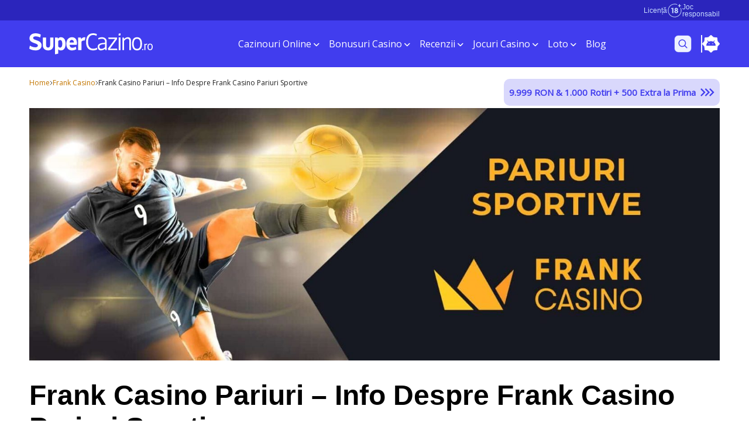

--- FILE ---
content_type: text/html; charset=UTF-8
request_url: https://www.supercazino.ro/blog/frank-casino-pariuri/
body_size: 55492
content:
    <!doctype html>
<!--[if lt IE 9]><html class="no-js no-svg ie lt-ie9 lt-ie8 lt-ie7" lang="ro-RO"> <![endif]-->
<!--[if IE 9]><html class="no-js no-svg ie ie9 lt-ie9 lt-ie8" lang="ro-RO"> <![endif]-->
<!--[if gt IE 9]><!--><html class="no-js no-svg" lang="ro-RO"> <!--<![endif]-->
<head>
    <meta charset="UTF-8" />
        <meta http-equiv="Content-Type" content="text/html; charset=UTF-8" />
    <meta http-equiv="X-UA-Compatible" content="IE=edge">
    <meta name="viewport" content="width=device-width, initial-scale=1">
        <link rel="pingback" href="https://www.supercazino.ro/xmlrpc.php" />
    <link rel="profile" href="https://gmpg.org/xfn/11">
            <meta name='robots' content='index, follow, max-image-preview:large, max-snippet:-1, max-video-preview:-1' />

	<!-- This site is optimized with the Yoast SEO Premium plugin v25.2 (Yoast SEO v25.2) - https://yoast.com/wordpress/plugins/seo/ -->
	<title>Frank Casino Pariuri - Frank Casino Pariuri Sportive</title><link rel="preload" href="https://www.supercazino.ro/wp-content/themes/new-SC/assets/img/18-light.svg" as="image" fetchpriority="high" /><link rel="preload" href="https://www.supercazino.ro/wp-content/themes/new-SC/assets/img/mobile-menu-banner.png" as="image" fetchpriority="high" /><link rel="preload" href="https://www.supercazino.ro/wp-content/themes/new-SC/assets/img/arrow-down.gif" as="image" fetchpriority="high" /><link rel="preload" href="https://www.supercazino.ro/wp-content/cache/perfmatters/www.supercazino.ro/css/post.used.css?ver=1769418005" as="style" /><link rel="stylesheet" id="perfmatters-used-css" href="https://www.supercazino.ro/wp-content/cache/perfmatters/www.supercazino.ro/css/post.used.css?ver=1769418005" media="all" />
<link rel="preload" as="font" href="https://www.supercazino.ro/wp-content/themes/new-SC/assets/fonts/Georama-Bold.woff2" crossorigin><link rel="preload" data-rocket-preload as="style" href="https://fonts.googleapis.com/css?family=Open%20Sans&#038;display=swap" /><link rel="stylesheet" href="https://fonts.googleapis.com/css?family=Open%20Sans&#038;display=swap" media="print" onload="this.media='all'" /><noscript><link rel="stylesheet" href="https://fonts.googleapis.com/css?family=Open%20Sans&#038;display=swap" /></noscript>
	<meta name="description" content="Citește despre Frank Casino pariuri ✔️ Află cum obții bonus Frank Casino pariuri sportive ✔️ Totul despre Frank Casino pariuri oferta" />
	<link rel="canonical" href="https://www.supercazino.ro/blog/frank-casino-pariuri/" />
	<meta property="og:locale" content="ro_RO" />
	<meta property="og:type" content="article" />
	<meta property="og:title" content="Frank Casino Pariuri - Frank Casino Pariuri Sportive" />
	<meta property="og:description" content="Citește despre Frank Casino pariuri ✔️ Află cum obții bonus Frank Casino pariuri sportive ✔️ Totul despre Frank Casino pariuri oferta" />
	<meta property="og:url" content="https://www.supercazino.ro/blog/frank-casino-pariuri/" />
	<meta property="og:site_name" content="Supercazino" />
	<meta property="article:published_time" content="2022-10-19T08:39:34+00:00" />
	<meta property="article:modified_time" content="2025-10-21T14:16:09+00:00" />
	<meta property="og:image" content="https://www.supercazino.ro/wp-content/uploads/2022/10/FrankCasino_pariuri_sportive-1.jpg" />
	<meta property="og:image:width" content="1640" />
	<meta property="og:image:height" content="600" />
	<meta property="og:image:type" content="image/jpeg" />
	<meta name="author" content="Paul Anghelescu" />
	<meta name="twitter:card" content="summary_large_image" />
	<meta name="twitter:creator" content="@SCCosminS" />
	<meta name="twitter:label1" content="Scris de" />
	<meta name="twitter:data1" content="Paul Anghelescu" />
	<meta name="twitter:label2" content="Timp estimat pentru citire" />
	<meta name="twitter:data2" content="17 minute" />
	<script type="application/ld+json" class="yoast-schema-graph">{"@context":"https://schema.org","@graph":[{"@type":["WebPage","FAQPage"],"@id":"https://www.supercazino.ro/blog/frank-casino-pariuri/","url":"https://www.supercazino.ro/blog/frank-casino-pariuri/","name":"Frank Casino Pariuri - Frank Casino Pariuri Sportive","isPartOf":{"@id":"https://www.supercazino.ro/#website"},"primaryImageOfPage":{"@id":"https://www.supercazino.ro/blog/frank-casino-pariuri/#primaryimage"},"image":{"@id":"https://www.supercazino.ro/blog/frank-casino-pariuri/#primaryimage"},"thumbnailUrl":"https://www.supercazino.ro/wp-content/uploads/2022/10/FrankCasino_pariuri_sportive-1.jpg","datePublished":"2022-10-19T08:39:34+00:00","dateModified":"2025-10-21T14:16:09+00:00","author":{"@id":"https://www.supercazino.ro/#/schema/person/d4c0b704152c0e27b56921eedaa5683c"},"description":"Citește despre Frank Casino pariuri ✔️ Află cum obții bonus Frank Casino pariuri sportive ✔️ Totul despre Frank Casino pariuri oferta","breadcrumb":{"@id":"https://www.supercazino.ro/blog/frank-casino-pariuri/#breadcrumb"},"mainEntity":[{"@id":"https://www.supercazino.ro/blog/frank-casino-pariuri/#faq-question-1666166576058"},{"@id":"https://www.supercazino.ro/blog/frank-casino-pariuri/#faq-question-1666166650720"},{"@id":"https://www.supercazino.ro/blog/frank-casino-pariuri/#faq-question-1666168602001"},{"@id":"https://www.supercazino.ro/blog/frank-casino-pariuri/#faq-question-1666166724917"},{"@id":"https://www.supercazino.ro/blog/frank-casino-pariuri/#faq-question-1666168669204"}],"inLanguage":"ro-RO","potentialAction":[{"@type":"ReadAction","target":["https://www.supercazino.ro/blog/frank-casino-pariuri/"]}]},{"@type":"ImageObject","inLanguage":"ro-RO","@id":"https://www.supercazino.ro/blog/frank-casino-pariuri/#primaryimage","url":"https://www.supercazino.ro/wp-content/uploads/2022/10/FrankCasino_pariuri_sportive-1.jpg","contentUrl":"https://www.supercazino.ro/wp-content/uploads/2022/10/FrankCasino_pariuri_sportive-1.jpg","width":1640,"height":600,"caption":"pariuri sportive"},{"@type":"BreadcrumbList","@id":"https://www.supercazino.ro/blog/frank-casino-pariuri/#breadcrumb","itemListElement":[{"@type":"ListItem","position":1,"name":"Home","item":"https://www.supercazino.ro/"},{"@type":"ListItem","position":2,"name":"Frank Casino","item":"https://www.supercazino.ro/frank-casino/"},{"@type":"ListItem","position":3,"name":"Frank Casino Pariuri &#8211; Info Despre Frank Casino Pariuri Sportive"}]},{"@type":"WebSite","@id":"https://www.supercazino.ro/#website","url":"https://www.supercazino.ro/","name":"Supercazino","description":"","potentialAction":[{"@type":"SearchAction","target":{"@type":"EntryPoint","urlTemplate":"https://www.supercazino.ro/?s={search_term_string}"},"query-input":{"@type":"PropertyValueSpecification","valueRequired":true,"valueName":"search_term_string"}}],"inLanguage":"ro-RO"},{"@type":"Person","@id":"https://www.supercazino.ro/#/schema/person/d4c0b704152c0e27b56921eedaa5683c","name":"Paul Anghelescu","image":{"@type":"ImageObject","inLanguage":"ro-RO","@id":"https://www.supercazino.ro/#/schema/person/image/","url":"https://secure.gravatar.com/avatar/e66c3999b69f2d9506f280ab673f39b49d3ae0ed9374f70f9140cb19b091a560?s=96&d=mm&r=g","contentUrl":"https://secure.gravatar.com/avatar/e66c3999b69f2d9506f280ab673f39b49d3ae0ed9374f70f9140cb19b091a560?s=96&d=mm&r=g","caption":"Paul Anghelescu"},"sameAs":["https://x.com/SCCosminS"],"url":"https://www.supercazino.ro/autor/paul-anghelescu/"},{"@type":"Question","@id":"https://www.supercazino.ro/blog/frank-casino-pariuri/#faq-question-1666166576058","position":1,"url":"https://www.supercazino.ro/blog/frank-casino-pariuri/#faq-question-1666166576058","name":"🔶 Trebuie să mă înregistrez la Frank Casino pariuri pentru a juca?","answerCount":1,"acceptedAnswer":{"@type":"Answer","text":"Da, ai nevoie de un cont la operatorul Frank Casino pentru a plasa bilete cu bani reali. Pe SuperCazino, avem un ghid care îți prezintă cum se creează un cont, pas cu pas.","inLanguage":"ro-RO"},"inLanguage":"ro-RO"},{"@type":"Question","@id":"https://www.supercazino.ro/blog/frank-casino-pariuri/#faq-question-1666166650720","position":2,"url":"https://www.supercazino.ro/blog/frank-casino-pariuri/#faq-question-1666166650720","name":"🔶 De ce se cer atât de multe informații la verificarea contului Frank Casino pariuri online?","answerCount":1,"acceptedAnswer":{"@type":"Answer","text":"Informațiile sunt necesare pentru evitarea fraudelor. Astfel, Frank Casino pariuri oferă un mediu sigur de joc.","inLanguage":"ro-RO"},"inLanguage":"ro-RO"},{"@type":"Question","@id":"https://www.supercazino.ro/blog/frank-casino-pariuri/#faq-question-1666168602001","position":3,"url":"https://www.supercazino.ro/blog/frank-casino-pariuri/#faq-question-1666168602001","name":"🔶 Pot juca bonusul Frank Casino pariuri în secțiunea de casino?","answerCount":1,"acceptedAnswer":{"@type":"Answer","text":"Nu, promoția primită la Frank Casino pariuri se poate folosi numai la pariurile sportive. Și reciproca este valabilă, nu poți juca bonusul de casino la Frank Casino pariuri sportive ofertă.","inLanguage":"ro-RO"},"inLanguage":"ro-RO"},{"@type":"Question","@id":"https://www.supercazino.ro/blog/frank-casino-pariuri/#faq-question-1666166724917","position":4,"url":"https://www.supercazino.ro/blog/frank-casino-pariuri/#faq-question-1666166724917","name":"🔶 Care este suma minimă de pariere la Frank Casino pariuri?","answerCount":1,"acceptedAnswer":{"@type":"Answer","text":"Suma minimă de pariere la Frank Casino pariuri sportive este de numai 1 RON.","inLanguage":"ro-RO"},"inLanguage":"ro-RO"},{"@type":"Question","@id":"https://www.supercazino.ro/blog/frank-casino-pariuri/#faq-question-1666168669204","position":5,"url":"https://www.supercazino.ro/blog/frank-casino-pariuri/#faq-question-1666168669204","name":"🔶 Este platforma Frank Casino legală?","answerCount":1,"acceptedAnswer":{"@type":"Answer","text":"Da, Frank Casino pariuri funcționează 100% legal, în baza licenței ONJN cu numărul L1213854W001295.","inLanguage":"ro-RO"},"inLanguage":"ro-RO"}]}</script>
	<!-- / Yoast SEO Premium plugin. -->


<link rel='dns-prefetch' href='//a.omappapi.com' />
<link href='https://fonts.gstatic.com' crossorigin rel='preconnect' />
<style id='wp-img-auto-sizes-contain-inline-css' type='text/css'>
img:is([sizes=auto i],[sizes^="auto," i]){contain-intrinsic-size:3000px 1500px}
/*# sourceURL=wp-img-auto-sizes-contain-inline-css */
</style>
<style id='wp-block-library-inline-css' type='text/css'>
:root{--wp-block-synced-color:#7a00df;--wp-block-synced-color--rgb:122,0,223;--wp-bound-block-color:var(--wp-block-synced-color);--wp-editor-canvas-background:#ddd;--wp-admin-theme-color:#007cba;--wp-admin-theme-color--rgb:0,124,186;--wp-admin-theme-color-darker-10:#006ba1;--wp-admin-theme-color-darker-10--rgb:0,107,160.5;--wp-admin-theme-color-darker-20:#005a87;--wp-admin-theme-color-darker-20--rgb:0,90,135;--wp-admin-border-width-focus:2px}@media (min-resolution:192dpi){:root{--wp-admin-border-width-focus:1.5px}}.wp-element-button{cursor:pointer}:root .has-very-light-gray-background-color{background-color:#eee}:root .has-very-dark-gray-background-color{background-color:#313131}:root .has-very-light-gray-color{color:#eee}:root .has-very-dark-gray-color{color:#313131}:root .has-vivid-green-cyan-to-vivid-cyan-blue-gradient-background{background:linear-gradient(135deg,#00d084,#0693e3)}:root .has-purple-crush-gradient-background{background:linear-gradient(135deg,#34e2e4,#4721fb 50%,#ab1dfe)}:root .has-hazy-dawn-gradient-background{background:linear-gradient(135deg,#faaca8,#dad0ec)}:root .has-subdued-olive-gradient-background{background:linear-gradient(135deg,#fafae1,#67a671)}:root .has-atomic-cream-gradient-background{background:linear-gradient(135deg,#fdd79a,#004a59)}:root .has-nightshade-gradient-background{background:linear-gradient(135deg,#330968,#31cdcf)}:root .has-midnight-gradient-background{background:linear-gradient(135deg,#020381,#2874fc)}:root{--wp--preset--font-size--normal:16px;--wp--preset--font-size--huge:42px}.has-regular-font-size{font-size:1em}.has-larger-font-size{font-size:2.625em}.has-normal-font-size{font-size:var(--wp--preset--font-size--normal)}.has-huge-font-size{font-size:var(--wp--preset--font-size--huge)}.has-text-align-center{text-align:center}.has-text-align-left{text-align:left}.has-text-align-right{text-align:right}.has-fit-text{white-space:nowrap!important}#end-resizable-editor-section{display:none}.aligncenter{clear:both}.items-justified-left{justify-content:flex-start}.items-justified-center{justify-content:center}.items-justified-right{justify-content:flex-end}.items-justified-space-between{justify-content:space-between}.screen-reader-text{border:0;clip-path:inset(50%);height:1px;margin:-1px;overflow:hidden;padding:0;position:absolute;width:1px;word-wrap:normal!important}.screen-reader-text:focus{background-color:#ddd;clip-path:none;color:#444;display:block;font-size:1em;height:auto;left:5px;line-height:normal;padding:15px 23px 14px;text-decoration:none;top:5px;width:auto;z-index:100000}html :where(.has-border-color){border-style:solid}html :where([style*=border-top-color]){border-top-style:solid}html :where([style*=border-right-color]){border-right-style:solid}html :where([style*=border-bottom-color]){border-bottom-style:solid}html :where([style*=border-left-color]){border-left-style:solid}html :where([style*=border-width]){border-style:solid}html :where([style*=border-top-width]){border-top-style:solid}html :where([style*=border-right-width]){border-right-style:solid}html :where([style*=border-bottom-width]){border-bottom-style:solid}html :where([style*=border-left-width]){border-left-style:solid}html :where(img[class*=wp-image-]){height:auto;max-width:100%}:where(figure){margin:0 0 1em}html :where(.is-position-sticky){--wp-admin--admin-bar--position-offset:var(--wp-admin--admin-bar--height,0px)}@media screen and (max-width:600px){html :where(.is-position-sticky){--wp-admin--admin-bar--position-offset:0px}}

/*# sourceURL=wp-block-library-inline-css */
</style><style id='wp-block-heading-inline-css' type='text/css'>
h1:where(.wp-block-heading).has-background,h2:where(.wp-block-heading).has-background,h3:where(.wp-block-heading).has-background,h4:where(.wp-block-heading).has-background,h5:where(.wp-block-heading).has-background,h6:where(.wp-block-heading).has-background{padding:1.25em 2.375em}h1.has-text-align-left[style*=writing-mode]:where([style*=vertical-lr]),h1.has-text-align-right[style*=writing-mode]:where([style*=vertical-rl]),h2.has-text-align-left[style*=writing-mode]:where([style*=vertical-lr]),h2.has-text-align-right[style*=writing-mode]:where([style*=vertical-rl]),h3.has-text-align-left[style*=writing-mode]:where([style*=vertical-lr]),h3.has-text-align-right[style*=writing-mode]:where([style*=vertical-rl]),h4.has-text-align-left[style*=writing-mode]:where([style*=vertical-lr]),h4.has-text-align-right[style*=writing-mode]:where([style*=vertical-rl]),h5.has-text-align-left[style*=writing-mode]:where([style*=vertical-lr]),h5.has-text-align-right[style*=writing-mode]:where([style*=vertical-rl]),h6.has-text-align-left[style*=writing-mode]:where([style*=vertical-lr]),h6.has-text-align-right[style*=writing-mode]:where([style*=vertical-rl]){rotate:180deg}
/*# sourceURL=https://www.supercazino.ro/wp-includes/blocks/heading/style.min.css */
</style>
<style id='wp-block-image-inline-css' type='text/css'>
.wp-block-image>a,.wp-block-image>figure>a{display:inline-block}.wp-block-image img{box-sizing:border-box;height:auto;max-width:100%;vertical-align:bottom}@media not (prefers-reduced-motion){.wp-block-image img.hide{visibility:hidden}.wp-block-image img.show{animation:show-content-image .4s}}.wp-block-image[style*=border-radius] img,.wp-block-image[style*=border-radius]>a{border-radius:inherit}.wp-block-image.has-custom-border img{box-sizing:border-box}.wp-block-image.aligncenter{text-align:center}.wp-block-image.alignfull>a,.wp-block-image.alignwide>a{width:100%}.wp-block-image.alignfull img,.wp-block-image.alignwide img{height:auto;width:100%}.wp-block-image .aligncenter,.wp-block-image .alignleft,.wp-block-image .alignright,.wp-block-image.aligncenter,.wp-block-image.alignleft,.wp-block-image.alignright{display:table}.wp-block-image .aligncenter>figcaption,.wp-block-image .alignleft>figcaption,.wp-block-image .alignright>figcaption,.wp-block-image.aligncenter>figcaption,.wp-block-image.alignleft>figcaption,.wp-block-image.alignright>figcaption{caption-side:bottom;display:table-caption}.wp-block-image .alignleft{float:left;margin:.5em 1em .5em 0}.wp-block-image .alignright{float:right;margin:.5em 0 .5em 1em}.wp-block-image .aligncenter{margin-left:auto;margin-right:auto}.wp-block-image :where(figcaption){margin-bottom:1em;margin-top:.5em}.wp-block-image.is-style-circle-mask img{border-radius:9999px}@supports ((-webkit-mask-image:none) or (mask-image:none)) or (-webkit-mask-image:none){.wp-block-image.is-style-circle-mask img{border-radius:0;-webkit-mask-image:url('data:image/svg+xml;utf8,<svg viewBox="0 0 100 100" xmlns="http://www.w3.org/2000/svg"><circle cx="50" cy="50" r="50"/></svg>');mask-image:url('data:image/svg+xml;utf8,<svg viewBox="0 0 100 100" xmlns="http://www.w3.org/2000/svg"><circle cx="50" cy="50" r="50"/></svg>');mask-mode:alpha;-webkit-mask-position:center;mask-position:center;-webkit-mask-repeat:no-repeat;mask-repeat:no-repeat;-webkit-mask-size:contain;mask-size:contain}}:root :where(.wp-block-image.is-style-rounded img,.wp-block-image .is-style-rounded img){border-radius:9999px}.wp-block-image figure{margin:0}.wp-lightbox-container{display:flex;flex-direction:column;position:relative}.wp-lightbox-container img{cursor:zoom-in}.wp-lightbox-container img:hover+button{opacity:1}.wp-lightbox-container button{align-items:center;backdrop-filter:blur(16px) saturate(180%);background-color:#5a5a5a40;border:none;border-radius:4px;cursor:zoom-in;display:flex;height:20px;justify-content:center;opacity:0;padding:0;position:absolute;right:16px;text-align:center;top:16px;width:20px;z-index:100}@media not (prefers-reduced-motion){.wp-lightbox-container button{transition:opacity .2s ease}}.wp-lightbox-container button:focus-visible{outline:3px auto #5a5a5a40;outline:3px auto -webkit-focus-ring-color;outline-offset:3px}.wp-lightbox-container button:hover{cursor:pointer;opacity:1}.wp-lightbox-container button:focus{opacity:1}.wp-lightbox-container button:focus,.wp-lightbox-container button:hover,.wp-lightbox-container button:not(:hover):not(:active):not(.has-background){background-color:#5a5a5a40;border:none}.wp-lightbox-overlay{box-sizing:border-box;cursor:zoom-out;height:100vh;left:0;overflow:hidden;position:fixed;top:0;visibility:hidden;width:100%;z-index:100000}.wp-lightbox-overlay .close-button{align-items:center;cursor:pointer;display:flex;justify-content:center;min-height:40px;min-width:40px;padding:0;position:absolute;right:calc(env(safe-area-inset-right) + 16px);top:calc(env(safe-area-inset-top) + 16px);z-index:5000000}.wp-lightbox-overlay .close-button:focus,.wp-lightbox-overlay .close-button:hover,.wp-lightbox-overlay .close-button:not(:hover):not(:active):not(.has-background){background:none;border:none}.wp-lightbox-overlay .lightbox-image-container{height:var(--wp--lightbox-container-height);left:50%;overflow:hidden;position:absolute;top:50%;transform:translate(-50%,-50%);transform-origin:top left;width:var(--wp--lightbox-container-width);z-index:9999999999}.wp-lightbox-overlay .wp-block-image{align-items:center;box-sizing:border-box;display:flex;height:100%;justify-content:center;margin:0;position:relative;transform-origin:0 0;width:100%;z-index:3000000}.wp-lightbox-overlay .wp-block-image img{height:var(--wp--lightbox-image-height);min-height:var(--wp--lightbox-image-height);min-width:var(--wp--lightbox-image-width);width:var(--wp--lightbox-image-width)}.wp-lightbox-overlay .wp-block-image figcaption{display:none}.wp-lightbox-overlay button{background:none;border:none}.wp-lightbox-overlay .scrim{background-color:#fff;height:100%;opacity:.9;position:absolute;width:100%;z-index:2000000}.wp-lightbox-overlay.active{visibility:visible}@media not (prefers-reduced-motion){.wp-lightbox-overlay.active{animation:turn-on-visibility .25s both}.wp-lightbox-overlay.active img{animation:turn-on-visibility .35s both}.wp-lightbox-overlay.show-closing-animation:not(.active){animation:turn-off-visibility .35s both}.wp-lightbox-overlay.show-closing-animation:not(.active) img{animation:turn-off-visibility .25s both}.wp-lightbox-overlay.zoom.active{animation:none;opacity:1;visibility:visible}.wp-lightbox-overlay.zoom.active .lightbox-image-container{animation:lightbox-zoom-in .4s}.wp-lightbox-overlay.zoom.active .lightbox-image-container img{animation:none}.wp-lightbox-overlay.zoom.active .scrim{animation:turn-on-visibility .4s forwards}.wp-lightbox-overlay.zoom.show-closing-animation:not(.active){animation:none}.wp-lightbox-overlay.zoom.show-closing-animation:not(.active) .lightbox-image-container{animation:lightbox-zoom-out .4s}.wp-lightbox-overlay.zoom.show-closing-animation:not(.active) .lightbox-image-container img{animation:none}.wp-lightbox-overlay.zoom.show-closing-animation:not(.active) .scrim{animation:turn-off-visibility .4s forwards}}@keyframes show-content-image{0%{visibility:hidden}99%{visibility:hidden}to{visibility:visible}}@keyframes turn-on-visibility{0%{opacity:0}to{opacity:1}}@keyframes turn-off-visibility{0%{opacity:1;visibility:visible}99%{opacity:0;visibility:visible}to{opacity:0;visibility:hidden}}@keyframes lightbox-zoom-in{0%{transform:translate(calc((-100vw + var(--wp--lightbox-scrollbar-width))/2 + var(--wp--lightbox-initial-left-position)),calc(-50vh + var(--wp--lightbox-initial-top-position))) scale(var(--wp--lightbox-scale))}to{transform:translate(-50%,-50%) scale(1)}}@keyframes lightbox-zoom-out{0%{transform:translate(-50%,-50%) scale(1);visibility:visible}99%{visibility:visible}to{transform:translate(calc((-100vw + var(--wp--lightbox-scrollbar-width))/2 + var(--wp--lightbox-initial-left-position)),calc(-50vh + var(--wp--lightbox-initial-top-position))) scale(var(--wp--lightbox-scale));visibility:hidden}}
/*# sourceURL=https://www.supercazino.ro/wp-includes/blocks/image/style.min.css */
</style>
<style id='wp-block-list-inline-css' type='text/css'>
ol,ul{box-sizing:border-box}:root :where(.wp-block-list.has-background){padding:1.25em 2.375em}
/*# sourceURL=https://www.supercazino.ro/wp-includes/blocks/list/style.min.css */
</style>
<style id='wp-block-paragraph-inline-css' type='text/css'>
.is-small-text{font-size:.875em}.is-regular-text{font-size:1em}.is-large-text{font-size:2.25em}.is-larger-text{font-size:3em}.has-drop-cap:not(:focus):first-letter{float:left;font-size:8.4em;font-style:normal;font-weight:100;line-height:.68;margin:.05em .1em 0 0;text-transform:uppercase}body.rtl .has-drop-cap:not(:focus):first-letter{float:none;margin-left:.1em}p.has-drop-cap.has-background{overflow:hidden}:root :where(p.has-background){padding:1.25em 2.375em}:where(p.has-text-color:not(.has-link-color)) a{color:inherit}p.has-text-align-left[style*="writing-mode:vertical-lr"],p.has-text-align-right[style*="writing-mode:vertical-rl"]{rotate:180deg}
/*# sourceURL=https://www.supercazino.ro/wp-includes/blocks/paragraph/style.min.css */
</style>
<style id='wp-block-table-inline-css' type='text/css'>
.wp-block-table{overflow-x:auto}.wp-block-table table{border-collapse:collapse;width:100%}.wp-block-table thead{border-bottom:3px solid}.wp-block-table tfoot{border-top:3px solid}.wp-block-table td,.wp-block-table th{border:1px solid;padding:.5em}.wp-block-table .has-fixed-layout{table-layout:fixed;width:100%}.wp-block-table .has-fixed-layout td,.wp-block-table .has-fixed-layout th{word-break:break-word}.wp-block-table.aligncenter,.wp-block-table.alignleft,.wp-block-table.alignright{display:table;width:auto}.wp-block-table.aligncenter td,.wp-block-table.aligncenter th,.wp-block-table.alignleft td,.wp-block-table.alignleft th,.wp-block-table.alignright td,.wp-block-table.alignright th{word-break:break-word}.wp-block-table .has-subtle-light-gray-background-color{background-color:#f3f4f5}.wp-block-table .has-subtle-pale-green-background-color{background-color:#e9fbe5}.wp-block-table .has-subtle-pale-blue-background-color{background-color:#e7f5fe}.wp-block-table .has-subtle-pale-pink-background-color{background-color:#fcf0ef}.wp-block-table.is-style-stripes{background-color:initial;border-collapse:inherit;border-spacing:0}.wp-block-table.is-style-stripes tbody tr:nth-child(odd){background-color:#f0f0f0}.wp-block-table.is-style-stripes.has-subtle-light-gray-background-color tbody tr:nth-child(odd){background-color:#f3f4f5}.wp-block-table.is-style-stripes.has-subtle-pale-green-background-color tbody tr:nth-child(odd){background-color:#e9fbe5}.wp-block-table.is-style-stripes.has-subtle-pale-blue-background-color tbody tr:nth-child(odd){background-color:#e7f5fe}.wp-block-table.is-style-stripes.has-subtle-pale-pink-background-color tbody tr:nth-child(odd){background-color:#fcf0ef}.wp-block-table.is-style-stripes td,.wp-block-table.is-style-stripes th{border-color:#0000}.wp-block-table.is-style-stripes{border-bottom:1px solid #f0f0f0}.wp-block-table .has-border-color td,.wp-block-table .has-border-color th,.wp-block-table .has-border-color tr,.wp-block-table .has-border-color>*{border-color:inherit}.wp-block-table table[style*=border-top-color] tr:first-child,.wp-block-table table[style*=border-top-color] tr:first-child td,.wp-block-table table[style*=border-top-color] tr:first-child th,.wp-block-table table[style*=border-top-color]>*,.wp-block-table table[style*=border-top-color]>* td,.wp-block-table table[style*=border-top-color]>* th{border-top-color:inherit}.wp-block-table table[style*=border-top-color] tr:not(:first-child){border-top-color:initial}.wp-block-table table[style*=border-right-color] td:last-child,.wp-block-table table[style*=border-right-color] th,.wp-block-table table[style*=border-right-color] tr,.wp-block-table table[style*=border-right-color]>*{border-right-color:inherit}.wp-block-table table[style*=border-bottom-color] tr:last-child,.wp-block-table table[style*=border-bottom-color] tr:last-child td,.wp-block-table table[style*=border-bottom-color] tr:last-child th,.wp-block-table table[style*=border-bottom-color]>*,.wp-block-table table[style*=border-bottom-color]>* td,.wp-block-table table[style*=border-bottom-color]>* th{border-bottom-color:inherit}.wp-block-table table[style*=border-bottom-color] tr:not(:last-child){border-bottom-color:initial}.wp-block-table table[style*=border-left-color] td:first-child,.wp-block-table table[style*=border-left-color] th,.wp-block-table table[style*=border-left-color] tr,.wp-block-table table[style*=border-left-color]>*{border-left-color:inherit}.wp-block-table table[style*=border-style] td,.wp-block-table table[style*=border-style] th,.wp-block-table table[style*=border-style] tr,.wp-block-table table[style*=border-style]>*{border-style:inherit}.wp-block-table table[style*=border-width] td,.wp-block-table table[style*=border-width] th,.wp-block-table table[style*=border-width] tr,.wp-block-table table[style*=border-width]>*{border-style:inherit;border-width:inherit}
/*# sourceURL=https://www.supercazino.ro/wp-includes/blocks/table/style.min.css */
</style>

<style id='classic-theme-styles-inline-css' type='text/css'>
/*! This file is auto-generated */
.wp-block-button__link{color:#fff;background-color:#32373c;border-radius:9999px;box-shadow:none;text-decoration:none;padding:calc(.667em + 2px) calc(1.333em + 2px);font-size:1.125em}.wp-block-file__button{background:#32373c;color:#fff;text-decoration:none}
/*# sourceURL=/wp-includes/css/classic-themes.min.css */
</style>
<link rel="stylesheet" id="kk-star-ratings-css" type="text/css" media="all" data-pmdelayedstyle="https://www.supercazino.ro/wp-content/plugins/kk-star-ratings/src/core/public/css/kk-star-ratings.min.css?ver=5.4.10.2">
<link rel="stylesheet" id="ogooga-limited-time-offers-css" type="text/css" media="all" data-pmdelayedstyle="https://www.supercazino.ro/wp-content/cache/perfmatters/www.supercazino.ro/minify/e6094661d892.ogooga-limited-time-offers-public.min.css?ver=1.0.0">
<link rel="stylesheet" id="chld_thm_cfg_parent-css" type="text/css" media="all" data-pmdelayedstyle="https://www.supercazino.ro/wp-content/cache/perfmatters/www.supercazino.ro/minify/2f87b0b3fdd9.style.min.css?ver=6.9">
<link rel="stylesheet" id="chld_thm_cfg_child-css" type="text/css" media="all" data-pmdelayedstyle="https://www.supercazino.ro/wp-content/cache/perfmatters/www.supercazino.ro/minify/e26f4042a40e.style.min.css?ver=6.9">
<link rel="stylesheet" id="wpdreams-asl-basic-css" type="text/css" media="all" data-pmdelayedstyle="https://www.supercazino.ro/wp-content/cache/perfmatters/www.supercazino.ro/minify/783227280517.style.basic.min.css?ver=4.12.7">
<link rel="stylesheet" id="wpdreams-asl-instance-css" type="text/css" media="all" data-pmdelayedstyle="https://www.supercazino.ro/wp-content/plugins/ajax-search-lite/css/style-simple-blue.css?ver=4.12.7">
<link rel="stylesheet" id="bootstrapCSS-css" type="text/css" media="all" data-pmdelayedstyle="https://www.supercazino.ro/wp-content/themes/new-SC/assets/css/bootstrap.min.css?ver=6.9">
<link rel="stylesheet" id="tailwind-output-css" type="text/css" media="all" data-pmdelayedstyle="https://www.supercazino.ro/wp-content/cache/perfmatters/www.supercazino.ro/minify/02904f90c14f.output.min.css?ver=3.0.0">
<link rel="stylesheet" id="index-css" type="text/css" media="all" data-pmdelayedstyle="https://www.supercazino.ro/wp-content/cache/perfmatters/www.supercazino.ro/minify/d4d193d15373.index.min.css?ver=6.9">
<link rel="stylesheet" id="blocks_styles-css" type="text/css" media="all" data-pmdelayedstyle="https://www.supercazino.ro/wp-content/cache/perfmatters/www.supercazino.ro/minify/71d71f308a68.limited-offer.min.css?ver=6.9">
<link rel="stylesheet" id="special-happenings-css" type="text/css" media="all" data-pmdelayedstyle="https://www.supercazino.ro/wp-content/cache/perfmatters/www.supercazino.ro/minify/3901f5142490.special-happenings.min.css?ver=6.9">
<link rel="stylesheet" id="action-card-css" type="text/css" media="all" data-pmdelayedstyle="https://www.supercazino.ro/wp-content/cache/perfmatters/www.supercazino.ro/minify/7e01302d0254.action-card.min.css?ver=6.9">
<link rel="stylesheet" id="jackpot-card-css" type="text/css" media="all" data-pmdelayedstyle="https://www.supercazino.ro/wp-content/cache/perfmatters/www.supercazino.ro/minify/13b97cf9b2b3.jackpot-card.min.css?ver=6.9">
<link rel="stylesheet" id="splideCSS-css" type="text/css" media="all" data-pmdelayedstyle="https://www.supercazino.ro/wp-content/themes/new-SC/assets/css/splide.min.css?ver=4.1.4">
<script type="pmdelayedscript" id="og-onjn-js-js-extra" data-perfmatters-type="text/javascript" data-cfasync="false" data-no-optimize="1" data-no-defer="1" data-no-minify="1" data-rocketlazyloadscript="1">
/* <![CDATA[ */
var ogOnjnData = {"whitelist":["google.com","facebook.com","instagram.com","youtube.com","tiktok.com","pinterest.com","monstercampaigns.com","wlsuperbet.adsrv.eacdn.com","record.mypartners360.com","ic.aff-handler.com","don.servclick1move.com","gml-grp.com","b1.trickyrock.com","wlwinnerro.adsrv.eacdn.com","wleliteslots.adsrv.eacdn.com","wlladycasino.adsrv.eacdn.com","wlstanleybet.adsrv.eacdn.com","wlhotspins.adsrv.eacdn.com","record.mozzartaffiliates.com","tracker.winmasters.com","wlseven.adsrv.eacdn.com","netbet.livepartners.com","media.magicjackpotaffiliates.com","secure.starsaffiliateclub.com","record.lasvegas-partners.com","twitch.tv","betblocker.org","rombet.com","record.cashpotaffiliates.com","1x2gamingcdn.com","1x2network.com","1x2networkhub.com","1x2networkhubmalta.com","1x2nwh.com","3oaks.com","amusnet.io","atlantgaming.com","beefee.co.uk","betano.com","box-int-54f2g.com","c27games.com","casapariurilor.ro","casinomass.com","casinomodule.com","cloudfront.net","demo-gs-stakelogic.com","demo-list.com","desertorchidhub.com","egt-ong.com","endorphina.com","everi-interactive.com","everymatrix.com","evo-games.com","evolution.com","fazi.rs","fdigzone.com","free-slots.games","gahypergaming.com","gameassists.co.uk","gamevy.com","gaming1.com","gmwrgs.com","greentube.com","habanerosystems.com","hacksawgaming.com","igamingcloud.com","igrosoft.ru","inseinc.com","isoftbet.com","jtmmizms.net","lasvegas.ro","modelplat.com","monkeyboxsrv.com","netbet.ro","new-cdn.net","nolimitcity.com","nyxmalta.com","nyxop.net","oryxgaming.com","playngonetwork.com","playtechone.com","pragmaticplay.net","ps-gamespace.com","pushgaming.com","redtiger.com","relaxg.com","rgsgames.com","risemi.net","rowzones.com","skywindgroup.com","ss211208.com","staticorra.com","storm-rgs.com","sw420101.com","sw420201.com","syngamtech.com","tipzor-media.com","valueactive.eu","wagerworks.com","wazdan.com","yellowslot.games","yggdrasilgaming.com","play-casino-online.com","linkedin.com","tracking.loomclick.com","loomclick.com","wlpacanele.adsrv.eacdn.com","don.fynkelto.com","wl888affiliates.adsrv.eacdn.com","www.stanleybet.ro"],"blacklist":[],"redirectURL":"/","siteHost":"www.supercazino.ro"};
//# sourceURL=og-onjn-js-js-extra
/* ]]> */
</script>
<script type="pmdelayedscript" src="https://www.supercazino.ro/wp-content/cache/perfmatters/www.supercazino.ro/minify/6f88ad6f52e8.og-onjn.min.js" id="og-onjn-js-js" data-perfmatters-type="text/javascript" data-cfasync="false" data-no-optimize="1" data-no-defer="1" data-no-minify="1" data-rocketlazyloadscript="1"></script>
<script type="pmdelayedscript" src="https://www.supercazino.ro/wp-includes/js/jquery/jquery.min.js?ver=3.7.1" id="jquery-core-js" data-perfmatters-type="text/javascript" data-cfasync="false" data-no-optimize="1" data-no-defer="1" data-no-minify="1" data-rocketlazyloadscript="1"></script>
<script type="pmdelayedscript" src="https://www.supercazino.ro/wp-content/cache/perfmatters/www.supercazino.ro/minify/49cea0a78187.ogooga-limited-time-offers-public.min.js?ver=1.0.0" id="ogooga-limited-time-offers-js" data-perfmatters-type="text/javascript" data-cfasync="false" data-no-optimize="1" data-no-defer="1" data-no-minify="1" data-rocketlazyloadscript="1"></script>
<script type="pmdelayedscript" id="pushengage-sdk-init-js-after" data-perfmatters-type="text/javascript" data-cfasync="false" data-no-optimize="1" data-no-defer="1" data-no-minify="1" data-rocketlazyloadscript="1">
/* <![CDATA[ */
(function(w, d) {
				w.PushEngage = w.PushEngage || [];
				w._peq = w._peq || [];
				PushEngage.push(['init', {
					appId: '5faf6583-4c91-4d24-a4aa-fc24d143e5c4'
				}]);
				var e = d.createElement('script');
				e.src = 'https://clientcdn.pushengage.com/sdks/pushengage-web-sdk.js';
				e.async = true;
				e.type = 'text/javascript';
				d.head.appendChild(e);
			  })(window, document);
//# sourceURL=pushengage-sdk-init-js-after
/* ]]> */
</script>
<script type="application/ld+json">{
    "@context": "https://schema.org/",
    "@type": "CreativeWorkSeries",
    "name": "Frank Casino Pariuri - Info Despre Frank Casino Pariuri Sportive",
    "aggregateRating": {
        "@type": "AggregateRating",
        "ratingValue": "5",
        "bestRating": "5",
        "ratingCount": "1"
    }
}</script>        <script>
        // Data Reshape Tracking Script
        (function(R,e,s,h,a,p,E){
        R[s+a]=a;E=e.getElementsByTagName(s)[0];p=e.createElement(s);p.async=true;p.src="https://"+h+"/main.js?id="+a; E.parentNode.insertBefore(p,E);
        })(window,document,"script","dre2.supercazino.ro","SUJ9GNFU");
        </script>
        				<link rel="preconnect" href="https://fonts.gstatic.com" crossorigin />
				
				
							            <style>
				            
					div[id*='ajaxsearchlitesettings'].searchsettings .asl_option_inner label {
						font-size: 0px !important;
						color: rgba(0, 0, 0, 0);
					}
					div[id*='ajaxsearchlitesettings'].searchsettings .asl_option_inner label:after {
						font-size: 11px !important;
						position: absolute;
						top: 0;
						left: 0;
						z-index: 1;
					}
					.asl_w_container {
						width: 100%;
						margin: 0px 0px 30px 0px;
						min-width: 200px;
					}
					div[id*='ajaxsearchlite'].asl_m {
						width: 100%;
					}
					div[id*='ajaxsearchliteres'].wpdreams_asl_results div.resdrg span.highlighted {
						font-weight: bold;
						color: rgba(217, 49, 43, 1);
						background-color: rgba(238, 238, 238, 1);
					}
					div[id*='ajaxsearchliteres'].wpdreams_asl_results .results img.asl_image {
						width: 70px;
						height: 70px;
						object-fit: cover;
					}
					div.asl_r .results {
						max-height: none;
					}
				
						.asl_m, .asl_m .probox {
							background-color: rgba(255, 255, 255, 1) !important;
							background-image: none !important;
							-webkit-background-image: none !important;
							-ms-background-image: none !important;
						}
					
						div.asl_m.asl_w {
							border:1px solid rgb(106, 106, 106) !important;border-radius:4px 4px 4px 4px !important;
							box-shadow: none !important;
						}
						div.asl_m.asl_w .probox {border: none !important;}
					
						div.asl_r.asl_w.vertical .results .item::after {
							display: block;
							position: absolute;
							bottom: 0;
							content: '';
							height: 1px;
							width: 100%;
							background: #D8D8D8;
						}
						div.asl_r.asl_w.vertical .results .item.asl_last_item::after {
							display: none;
						}
					 #ajaxsearchlite1 .probox .proinput input, div.asl_w .probox .proinput input {
  color: #000000 !important;
}

#ajaxsearchlite1 .probox .proinput input, div.asl_w .probox .proinput input::placeholder {
  color: #000000 !important;
}			            </style>
			            <link rel="icon" href="https://www.supercazino.ro/wp-content/uploads/2023/11/big-SC_favicon-150x150.png" sizes="32x32" />
<link rel="icon" href="https://www.supercazino.ro/wp-content/uploads/2023/11/big-SC_favicon-300x300.png" sizes="192x192" />
<link rel="apple-touch-icon" href="https://www.supercazino.ro/wp-content/uploads/2023/11/big-SC_favicon-300x300.png" />
<meta name="msapplication-TileImage" content="https://www.supercazino.ro/wp-content/uploads/2023/11/big-SC_favicon-300x300.png" />
		<style type="text/css" id="wp-custom-css">
			.hide-anchor-text {
    position: absolute;
    left: -9999px;
    width: 1px;
    height: 1px;
    overflow: hidden;
    clip: rect(1px, 1px, 1px, 1px);
    white-space: nowrap;
}

.page-id-121378 {
	padding-top: 0px;
}

.page-id-118601 .mega-menu-mobile-item,
.page-id-124614 .mega-menu-mobile-item,
.page-id-118603 .mega-menu-mobile-item,
.page-id-132242 .mega-menu-mobile-item {
	display: none !important;
}

.page-id-118601 .mega-menu-nav-heading,
.page-id-124614 .mega-menu-nav-heading,
.page-id-118603 .mega-menu-nav-heading,
.page-id-132242 .mega-menu-nav-heading {
	padding: 10px 0;
}

footer .copyright_text,
footer .copyright_text a {
    font-size: 12px !important;
}
		</style>
		<noscript><style>.perfmatters-lazy[data-src]{display:none !important;}</style></noscript><style>.perfmatters-lazy-youtube{position:relative;width:100%;max-width:100%;height:0;padding-bottom:56.23%;overflow:hidden}.perfmatters-lazy-youtube img{position:absolute;top:0;right:0;bottom:0;left:0;display:block;width:100%;max-width:100%;height:auto;margin:auto;border:none;cursor:pointer;transition:.5s all;-webkit-transition:.5s all;-moz-transition:.5s all}.perfmatters-lazy-youtube img:hover{-webkit-filter:brightness(75%)}.perfmatters-lazy-youtube .play{position:absolute;top:50%;left:50%;right:auto;width:68px;height:48px;margin-left:-34px;margin-top:-24px;background:url(https://www.supercazino.ro/wp-content/plugins/perfmatters/img/youtube.svg) no-repeat;background-position:center;background-size:cover;pointer-events:none;filter:grayscale(1)}.perfmatters-lazy-youtube:hover .play{filter:grayscale(0)}.perfmatters-lazy-youtube iframe{position:absolute;top:0;left:0;width:100%;height:100%;z-index:99}.perfmatters-lazy.pmloaded,.perfmatters-lazy.pmloaded>img,.perfmatters-lazy>img.pmloaded,.perfmatters-lazy[data-ll-status=entered]{animation:500ms pmFadeIn}@keyframes pmFadeIn{0%{opacity:0}100%{opacity:1}}body .perfmatters-lazy-css-bg:not([data-ll-status=entered]),body .perfmatters-lazy-css-bg:not([data-ll-status=entered]) *,body .perfmatters-lazy-css-bg:not([data-ll-status=entered])::before,body .perfmatters-lazy-css-bg:not([data-ll-status=entered])::after,body .perfmatters-lazy-css-bg:not([data-ll-status=entered]) *::before,body .perfmatters-lazy-css-bg:not([data-ll-status=entered]) *::after{background-image:none!important;will-change:transform;transition:opacity 0.025s ease-in,transform 0.025s ease-in!important;}</style>
    

		<meta name="generator" content="WP Rocket 3.18.3" data-wpr-features="wpr_preload_fonts wpr_image_dimensions wpr_preload_links wpr_desktop" /></head>

	<body class="wp-singular post-template-default single single-post postid-78987 single-format-standard wp-theme-starter-theme-1x wp-child-theme-new-SC " data-template="base.twig">


		

	<script type="pmdelayedscript" data-cfasync="false" data-no-optimize="1" data-no-defer="1" data-no-minify="1" data-rocketlazyloadscript="1">
		mega_menu = 1;
	</script>
	<style>

		@media screen and (max-width: 1200px) {
			body{
				padding-top: 40px;
			}

			.navbar.navbar-expand-xl {
				display: none;
			}

		}
					.mega-menu-container--mobile{
				top: 0;
			}
			
	</style>
	<div class="nav-top-bar">
    <div data-rocket-location-hash="ee59b772ff405b4d5fad62757256e259" class="container">
        <a href="https://www.supercazino.ro/licenta/">Licență</a>
        <a href="https://www.supercazino.ro/joc-de-noroc-responsabil/" class="icon-link">
            <img data-perfmatters-preload width="26" height="27" src="https://www.supercazino.ro/wp-content/themes/new-SC/assets/img/18-light.svg" alt="Joc Responsabil">
            Joc <br> responsabil
        </a>
    </div>
</div>
	

<nav class="position-relative nav-pos-rel">


    <div class="mega-menu-desktop-container navigation">
        <div class="container">

                        
	


                <a id="aff-" class="affiliate-meta-link referral btn lp-promo-button" href="https://www.supercazino.ro/goaffcas/under-menu-banner" target="_blank" rel="noopener noindex nofollow"
            data-casino=""
            data-type-offer=""
            data-location="https://www.supercazino.ro/blog/frank-casino-pariuri/"
            data-position="0"
            data-page-type="single_post"
            data-offer-location="NA"
        >
            9.999 RON & 1.000 Rotiri + 500 Extra la Prima

	<svg class="ml-2" width="24" height="14" viewBox="0 0 24 14" fill="none" xmlns="http://www.w3.org/2000/svg">
		<path d="M0.989258 13L6.98926 7L0.989257 1" stroke="#413DEE" stroke-width="2.25" />
		<path d="M8.48926 13L14.4893 7L8.48926 1" stroke="#413DEE" stroke-width="2.25" />
		<path d="M15.9893 13L21.9893 7L15.9893 1" stroke="#413DEE" stroke-width="2.25" />
	</svg>        </a>
    
            
            <div class="mega-menu-desktop-container--top-part d-flex align-items-center justify-content-between">
                <div class="d-flex mb-2 mb-md-0">
                    <a class="mega-menu-desktop-container--top-part--logo" href="https://www.supercazino.ro">
                        <svg xmlns="http://www.w3.org/2000/svg" width="211" height="36" viewBox="0 0 211 36"
                            fill="none">
                            <g clip-path="url(#clip0_215_6191)">
                                <path
                                    d="M124.343 6.72C121.272 6.72 118.786 7.7616 117.786 8.3088L118.296 10.7472C119.003 10.3152 120.923 9.36 124.051 9.36C127.306 9.36 129.528 10.9344 129.528 14.136V16.3008C121.164 16.3584 116.918 18.4416 116.918 23.1936C116.918 27.3552 119.749 29.2752 122.244 29.2752C125.475 29.2752 127.976 27.8832 129.617 26.544L130.084 28.7952H132.358V13.8672C132.358 9.2016 128.627 6.72 124.343 6.72ZM119.753 23.0352C119.753 18.9936 125.636 18.6048 129.532 18.5952V23.7408C127.726 25.5504 125.343 26.64 122.999 26.64C121.239 26.64 119.753 25.4544 119.753 23.0352Z"
                                    fill="white" />
                                <path
                                    d="M184.187 6.72C178.559 6.72 175.696 10.5264 175.696 18C175.696 25.4736 178.559 29.28 184.187 29.28C189.815 29.28 192.678 25.4736 192.678 18C192.678 10.5264 189.815 6.72 184.187 6.72ZM184.187 26.64C180.437 26.64 178.526 23.7264 178.526 18C178.526 12.2736 180.437 9.36 184.187 9.36C187.937 9.36 189.848 12.2736 189.848 18C189.848 23.7264 187.942 26.64 184.187 26.64Z"
                                    fill="white" />
                                <path d="M155.756 7.20001H152.925V28.8H155.756V7.20001Z" fill="white" />
                                <path d="M155.756 7.20001H152.925V28.8H155.756V7.20001Z" fill="white" />
                                <path d="M155.992 0.00961304L152.689 0.724813V4.07521L155.992 3.36001V0.00961304Z"
                                    fill="white" />
                                <path
                                    d="M150.024 26.16H138.023L150.034 9.84001H150.029V7.20001H135.033L135.585 9.84001H146.486L134.481 26.16H134.476L135.028 28.8H150.576L150.024 26.16Z"
                                    fill="white" />
                                <path
                                    d="M115.517 1.4736L114.89 4.4736C113.432 3.384 111.125 2.88 109.29 2.88C103.88 2.88 100.422 7.0848 100.422 14.88H100.469C100.469 22.6752 103.738 26.4 109.474 26.4C111.493 26.4 114.097 25.8096 115.668 24.5664L116.277 27.4944C114.404 28.7136 111.536 29.28 109.271 29.28C101.29 29.28 97.1292 24.5472 97.1292 14.88C97.1292 5.2944 101.247 0 109.102 0C111.191 0 113.767 0.4464 115.517 1.4736Z"
                                    fill="white" />
                                <path
                                    d="M168.101 6.72C165.969 6.72 163.671 7.9584 162.063 9.7776L161.525 7.2H159.242V28.8H162.072V13.0896C163.252 11.1264 165.653 9.2784 167.374 9.2784C169.96 9.2784 171.03 10.128 171.03 14.0256V28.8H173.861V14.0256C173.865 8.3088 172.167 6.72 168.101 6.72Z"
                                    fill="white" />
                                <path
                                    d="M206.519 17.64C203.707 17.64 202.037 19.5408 202.037 23.28C202.037 27.0192 203.707 28.92 206.519 28.92C209.33 28.92 211 27.0192 211 23.28C211 19.5408 209.33 17.64 206.519 17.64ZM206.519 27.4176C204.641 27.4176 203.806 26.1408 203.806 23.28C203.806 20.4192 204.641 19.1424 206.519 19.1424C208.396 19.1424 209.231 20.4192 209.231 23.28C209.231 26.1408 208.391 27.4176 206.519 27.4176Z"
                                    fill="white" />
                                <path d="M194.692 26.7408L192.923 27.1248V28.92L194.692 28.536V26.7408Z" fill="white" />
                                <path
                                    d="M200.825 17.76C199.678 17.76 198.796 18.6144 198.4 19.0896L198.174 18H196.678V28.8H198.447V20.568C198.693 20.232 199.339 19.5264 200.41 19.5264C200.763 19.5264 201.051 19.5888 201.254 19.6512L201.565 17.9136C201.344 17.8272 201.084 17.76 200.825 17.76Z"
                                    fill="white" />
                                <path
                                    d="M94.2422 6.72C91.3174 6.72 89.2183 9.1776 88.7088 9.8352L88.1616 7.2H83.4915V28.8H89.1522V14.4096C89.6428 13.7616 91.025 12.2784 93.3553 12.2784C93.9167 12.2784 94.4026 12.3456 94.7941 12.432L95.9168 7.0656C95.4215 6.8784 94.8271 6.72 94.2422 6.72Z"
                                    fill="white" />
                                <path
                                    d="M28.7897 7.20001V20.3472H28.7849C28.7849 22.5936 29.7143 24.4128 32.205 24.4128C34.6957 24.4128 35.625 22.5936 35.625 20.3472V7.20001H41.2858V20.3472C41.2905 25.2816 38.229 29.28 32.2097 29.28C26.1904 29.28 23.1289 25.2816 23.1289 20.3472V7.20001H28.7897Z"
                                    fill="white" />
                                <path
                                    d="M0 26.28C1.91994 27.4512 5.73152 29.28 10.7932 29.28C17.4351 29.28 21.0958 25.488 21.0958 20.6832C21.0958 10.9104 6.71743 12.6672 6.71743 8.112C6.71743 6.3504 7.79298 5.28 11.3923 5.28C14.5953 5.28 17.3078 6.4944 18.7135 7.272L19.756 2.2656C18.138 1.392 14.9444 0 11.0196 0C3.32098 0 0.34908 4.32 0.34908 8.7792C0.34908 17.28 14.7368 16.3824 14.7368 21.0048C14.7368 22.7664 13.0763 24 10.5856 24C6.15607 24 2.77849 22.1712 1.09441 21.0192L0 26.28Z"
                                    fill="white" />
                                <path
                                    d="M81.4536 16.4352C81.4536 13.4448 80.562 6.72 73.0945 6.72C66.9668 6.72 63.3062 11.52 63.3062 18C63.3062 26.5152 68.2971 29.28 72.8634 29.28C76.5335 29.28 79.0997 28.0608 80.496 27.1632L79.5808 22.776C78.7506 23.4048 76.6325 24.72 73.5804 24.72C70.4812 24.72 69.099 22.4352 68.9763 19.68H81.1658C81.2791 19.1376 81.4536 18.0384 81.4536 16.4352ZM68.9669 15.84C68.9669 12.9552 70.401 11.28 72.6228 11.28C74.8447 11.28 76.2787 12.9552 76.2787 15.84H68.9669Z"
                                    fill="white" />
                                <path
                                    d="M53.8762 6.72C51.9799 6.72 50.2958 7.6608 48.9655 9.1536L48.5551 7.2H43.885V36L49.5458 34.776V27.4416C50.7723 28.584 52.2441 29.28 53.8715 29.28C59.07 29.28 62.0466 25.4736 62.0466 18C62.0466 10.5264 59.0747 6.72 53.8762 6.72ZM52.7347 24.48C51.4893 24.48 50.3571 23.8032 49.5458 22.632V13.368C50.3571 12.1968 51.4846 11.52 52.7347 11.52C55.1877 11.52 56.4142 14.064 56.4142 18C56.4142 21.936 55.1877 24.48 52.7347 24.48Z"
                                    fill="white" />
                            </g>
                            <defs>
                                <clipPath id="clip0_215_6191">
                                    <rect width="211" height="36" fill="white" />
                                </clipPath>
                            </defs>
                        </svg>
                        <span class="hide-anchor-text">SuperCazino - Recenzii și bonusuri pentru cazinouri online</span>
                    </a>
                </div>
                <ul class="mega-menu-desktop-container--ul">
                                        <li class="mega-menu-desktop-container--li"
                        data-megamenu="105898">
                        <a  id="mega-menu-desktop-id-105898"  class="mega-menu-desktop-container--a " href="https://www.supercazino.ro/casino-online/">

                                                            Cazinouri Online
                                
                                                                    <svg width="10" height="7" viewBox="0 0 10 7" fill="none" xmlns="http://www.w3.org/2000/svg">
                                        <path d="M8.7998 1.5L4.7998 5.5L0.799804 1.5" stroke="#FAFAFA" stroke-width="1.5" stroke-linecap="round" stroke-linejoin="round"/>
                                    </svg>
                                
                                                    </a>
                    </li>
                                        <li class="mega-menu-desktop-container--li"
                        data-megamenu="105899">
                        <a  id="mega-menu-desktop-id-105899"  class="mega-menu-desktop-container--a " href="https://www.supercazino.ro/bonus-casino/">

                                                            Bonusuri Casino
                                
                                                                    <svg width="10" height="7" viewBox="0 0 10 7" fill="none" xmlns="http://www.w3.org/2000/svg">
                                        <path d="M8.7998 1.5L4.7998 5.5L0.799804 1.5" stroke="#FAFAFA" stroke-width="1.5" stroke-linecap="round" stroke-linejoin="round"/>
                                    </svg>
                                
                                                    </a>
                    </li>
                                        <li class="mega-menu-desktop-container--li"
                        data-megamenu="105901">
                        <a  id="mega-menu-desktop-id-105901"  class="mega-menu-desktop-container--a " href="#">

                                                            Recenzii
                                
                                                                    <svg width="10" height="7" viewBox="0 0 10 7" fill="none" xmlns="http://www.w3.org/2000/svg">
                                        <path d="M8.7998 1.5L4.7998 5.5L0.799804 1.5" stroke="#FAFAFA" stroke-width="1.5" stroke-linecap="round" stroke-linejoin="round"/>
                                    </svg>
                                
                                                    </a>
                    </li>
                                        <li class="mega-menu-desktop-container--li"
                        data-megamenu="105900">
                        <a  id="mega-menu-desktop-id-105900"  class="mega-menu-desktop-container--a " href="https://www.supercazino.ro/sloturi-gratis/">

                                                            Jocuri Casino
                                
                                                                    <svg width="10" height="7" viewBox="0 0 10 7" fill="none" xmlns="http://www.w3.org/2000/svg">
                                        <path d="M8.7998 1.5L4.7998 5.5L0.799804 1.5" stroke="#FAFAFA" stroke-width="1.5" stroke-linecap="round" stroke-linejoin="round"/>
                                    </svg>
                                
                                                    </a>
                    </li>
                                        <li class="mega-menu-desktop-container--li"
                        data-megamenu="105848">
                        <a  id="mega-menu-desktop-id-105848"  class="mega-menu-desktop-container--a " href="#">

                                                            Loto
                                
                                                                    <svg width="10" height="7" viewBox="0 0 10 7" fill="none" xmlns="http://www.w3.org/2000/svg">
                                        <path d="M8.7998 1.5L4.7998 5.5L0.799804 1.5" stroke="#FAFAFA" stroke-width="1.5" stroke-linecap="round" stroke-linejoin="round"/>
                                    </svg>
                                
                                                    </a>
                    </li>
                                        <li class="mega-menu-desktop-container--li"
                        data-megamenu="">
                        <a  class="mega-menu-desktop-container--a " href="https://www.supercazino.ro/blog/">

                                                            Blog
                                
                                
                                                    </a>
                    </li>
                    
                                    </ul>
                <div class="icons d-flex align-items-center justify-content-end">
                    
                    <div id="searchTrigger" class="icon_search_desktop d-flex">
                        <svg id="nav-desktop-blue-bar--search-icon" width="30" height="30" viewBox="0 0 40 40"
                            fill="none" xmlns="http://www.w3.org/2000/svg">
                            <rect x="0.5" y="0.5" width="39" height="39" rx="9.5" fill="#EEF1FF"></rect>
                            <rect x="0.5" y="0.5" width="39" height="39" rx="9.5" stroke="#413DEE"></rect>
                            <path fill-rule="evenodd" clip-rule="evenodd"
                                d="M18.5226 9.99902C20.7066 9.99902 22.891 10.8284 24.5519 12.4893C27.6348 15.5721 27.8553 20.4577 25.216 23.7998L29.7062 28.2901C29.7993 28.383 29.8732 28.4933 29.9236 28.6148C29.974 28.7363 30 28.8665 30 28.9981C30 29.1296 29.974 29.2598 29.9236 29.3813C29.8732 29.5028 29.7993 29.6132 29.7062 29.7061C29.6133 29.7995 29.5028 29.8736 29.3811 29.9242C29.2595 29.9748 29.129 30.0009 28.9972 30.0009C28.8654 30.0009 28.735 29.9748 28.6133 29.9242C28.4916 29.8736 28.3812 29.7995 28.2882 29.7061L23.798 25.2158C20.4554 27.8512 15.5705 27.6349 12.4894 24.5537C9.16758 21.2319 9.17149 15.8111 12.4934 12.4893C14.1543 10.8284 16.3386 9.99902 18.5226 9.99902ZM18.5206 11.9834C16.8515 11.9821 15.1822 12.6207 13.9034 13.8994C11.3459 16.4569 11.3459 20.5802 13.9034 23.1377C16.4609 25.6952 20.5803 25.6913 23.1378 23.1339C25.6953 20.5764 25.6953 16.4629 23.1378 13.9054C21.859 12.6267 20.1897 11.9847 18.5206 11.9834Z"
                                fill="#413DEE"></path>
                        </svg>
                    </div>
                    <div class="icon_android mobile">
                        <a href="https://www.supercazino.ro/aplicatie-supercazino/">
                            <svg width="30" height="30" viewbox="0 0 30 30" fill="none"
                                xmlns="http://www.w3.org/2000/svg">
                                <path fill-rule="evenodd" clip-rule="evenodd"
                                    d="M15.7507 0.282199C15.3207 -0.0940665 14.6786 -0.094066 14.2486 0.282199L10.6265 3.45153C10.4408 3.61404 10.2073 3.71192 9.96126 3.7305L5.14453 4.09402C4.58232 4.13645 4.13548 4.5833 4.09305 5.1455L3.72952 9.96224C3.71095 10.2083 3.61306 10.4417 3.45055 10.6275L0.281222 14.2496C-0.095043 14.6796 -0.0950426 15.3217 0.281222 15.7517L3.45055 19.3738C3.61306 19.5595 3.71095 19.7929 3.72952 20.039L4.09305 24.8557C4.13548 25.4179 4.58232 25.8648 5.14453 25.9072L9.96126 26.2707C10.2073 26.2893 10.4408 26.3872 10.6265 26.5497L14.2486 29.719C14.6786 30.0953 15.3207 30.0953 15.7507 29.719L19.3728 26.5497C19.5585 26.3872 19.7919 26.2893 20.038 26.2707L24.8547 25.9072C25.4169 25.8648 25.8638 25.4179 25.9062 24.8557L26.2698 20.039C26.2883 19.7929 26.3862 19.5595 26.5487 19.3738L29.7181 15.7517C30.0943 15.3217 30.0943 14.6796 29.718 14.2496L26.5487 10.6275C26.3862 10.4417 26.2883 10.2083 26.2698 9.96224L25.9062 5.1455C25.8638 4.5833 25.4169 4.13645 24.8547 4.09402L20.038 3.7305C19.7919 3.71192 19.5585 3.61404 19.3728 3.45153L15.7507 0.282199ZM9.40889 9.45299C9.18258 9.23803 8.81993 9.23803 8.59363 9.45299C8.36732 9.66794 8.36732 10.0492 8.59363 10.2641L10.3406 11.8865C8.38212 13.256 7.07956 15.425 7.07956 17.9122C7.07956 17.9311 7.07942 17.9547 7.07926 17.9799C7.07891 18.0365 7.0785 18.1018 7.07956 18.144H22.919C22.92 18.1018 22.9196 18.0365 22.9193 17.9799C22.9191 17.9547 22.919 17.9311 22.919 17.9122C22.919 15.425 21.6164 13.256 19.6579 11.8865L21.4049 10.2641C21.6312 10.0492 21.6312 9.66794 21.4049 9.45299C21.1786 9.23803 20.816 9.23803 20.5897 9.45299L18.7262 11.3071C17.6261 10.7572 16.3288 10.4959 14.9993 10.4959C13.6698 10.4959 12.3725 10.7572 11.2724 11.3071L9.40889 9.45299ZM12.6699 14.8993C12.6699 15.3047 12.2814 15.5946 11.8547 15.5946C11.428 15.5946 11.1559 15.3047 11.1559 14.8993C11.1559 14.494 11.428 14.0882 11.8547 14.0882C12.2814 14.0882 12.6699 14.494 12.6699 14.8993ZM18.1439 15.5946C18.5706 15.5946 18.8427 15.3047 18.8427 14.8993C18.8427 14.494 18.5706 14.0882 18.1439 14.0882C17.7171 14.0882 17.3286 14.494 17.3286 14.8993C17.3286 15.3047 17.7171 15.5946 18.1439 15.5946Z"
                                    fill="white" />
                            </svg>
                            <span class="hide-anchor-text">Aplicatie Supercazino</span>
                        </a>
                    </div>
                </div>
            </div>

        </div>
    </div>

    <div class="mega-menu-container">


                                <div data-megamenu-target-id="105898" class="container">
            <div data-rocket-location-hash="5c7a3f4df9ee25de3f9aea3fb78666a9" class="row">


                                                

                
                                <div class="col-md-2">
                                        <div class="mega-menu-nav-heading">
                                                Cazinouri Testate
                                            </div>
                                                                                                    <a                         id="mega-menu-desktop-id-14498"  class="mega-menu-a"
                        href="https://www.supercazino.ro/casino-online/">Top Cazinouri Online</a>
                                                                                                    <a                         id="mega-menu-desktop-id-14451"  class="mega-menu-a"
                        href="https://www.supercazino.ro/pariuri-sportive/">Case Pariuri</a>
                                                                                                    <a                         id="mega-menu-desktop-id-167"  class="mega-menu-a"
                        href="https://www.supercazino.ro/casino-live/">Casino Live</a>
                                                                                                    <a                         id="mega-menu-desktop-id-140356"  class="mega-menu-a"
                        href="https://www.supercazino.ro/poker-online/">Site-uri de Poker Online</a>
                                                        </div>
                
                
                                <div class="col-md-2">
                                        <div class="mega-menu-nav-heading">
                                                Plăți Sigure
                                            </div>
                                                                                                    <a                         id="mega-menu-desktop-id-14571"  class="mega-menu-a"
                        href="https://www.supercazino.ro/depuneri-cazinouri-online-care-platesc/">Metode de Plată Casino</a>
                                                                                                    <a                         id="mega-menu-desktop-id-112762"  class="mega-menu-a"
                        href="https://www.supercazino.ro/blog/visa/">Cazinouri Visa</a>
                                                                                                    <a                         id="mega-menu-desktop-id-112657"  class="mega-menu-a"
                        href="https://www.supercazino.ro/blog/mastercard/">Cazinouri Mastercard</a>
                                                                                                    <a                         id="mega-menu-desktop-id-13904"  class="mega-menu-a"
                        href="https://www.supercazino.ro/blog/card-revolut-casino/">Cazinouri Revolut</a>
                                                                                                    <a                         id="mega-menu-desktop-id-55701"  class="mega-menu-a"
                        href="https://www.supercazino.ro/blog/cazinouri-skrill/">Cazinouri Skrill</a>
                                                                                                    <a                         id="mega-menu-desktop-id-111095"  class="mega-menu-a"
                        href="https://www.supercazino.ro/blog/neteller/">Cazinouri Neteller</a>
                                                                                                    <a                         id="mega-menu-desktop-id-56300"  class="mega-menu-a"
                        href="https://www.supercazino.ro/blog/cazinouri-paysafecard/">Cazinouri Paysafecard</a>
                                                                                                    <a                         id="mega-menu-desktop-id-115358"  class="mega-menu-a"
                        href="https://www.supercazino.ro/blog/transfer-bancar/">Cazinouri Transfer Bancar</a>
                                                        </div>
                
                
                                <div class="col-md-2">
                                        <div class="mega-menu-nav-heading">
                                                Mai Multe Plăți
                                            </div>
                                                                                                    <a                         id="mega-menu-desktop-id-105523"  class="mega-menu-a"
                        href="https://www.supercazino.ro/blog/okto-cash/">Cazinouri OktoCash</a>
                                                                                                    <a                         id="mega-menu-desktop-id-106207"  class="mega-menu-a"
                        href="https://www.supercazino.ro/blog/abon/">Cazinouri Abon</a>
                                                                                                    <a                         id="mega-menu-desktop-id-86333"  class="mega-menu-a"
                        href="https://www.supercazino.ro/blog/cazinouri-paypal/">Cazinouri Paypal</a>
                                                                                                    <a                         id="mega-menu-desktop-id-112112"  class="mega-menu-a"
                        href="https://www.supercazino.ro/blog/trustly/">Cazinouri Trustly</a>
                                                                                                    <a                         id="mega-menu-desktop-id-44602"  class="mega-menu-a"
                        href="https://www.supercazino.ro/blog/cazinouri-top-pay/">Cazinouri TopPay</a>
                                                                                                    <a                         id="mega-menu-desktop-id-66357"  class="mega-menu-a"
                        href="https://www.supercazino.ro/blog/depunere-minima-10-lei/">Cazinouri cu Depunere Minimă 10 Lei</a>
                                                                                                    <a                         id="mega-menu-desktop-id-115656"  class="mega-menu-a"
                        href="https://www.supercazino.ro/blog/cazinouri-cu-retragere-rapida/">Cazinouri cu Retrageri Instant</a>
                                                        </div>
                
                
            </div>
        </div>
                                        <div data-megamenu-target-id="105899" class="container">
            <div class="row">


                                                

                
                                <div class="col-md-2">
                                        <div class="mega-menu-nav-heading">
                                                Tipuri de Bonusuri
                                            </div>
                                                                                                    <a                         id="mega-menu-desktop-id-165"  class="mega-menu-a"
                        href="https://www.supercazino.ro/bonus-casino/">Bonus Fără Depunere cu Rotiri Gratuite</a>
                                                                                                    <a                         id="mega-menu-desktop-id-14564"  class="mega-menu-a"
                        href="https://www.supercazino.ro/bonus-de-bun-venit-casino/">Bonus de Bun Venit</a>
                                                                                                    <a                         id="mega-menu-desktop-id-117333"  class="mega-menu-a"
                        href="https://www.supercazino.ro/freebet-fara-depunere/">Freebet Fără Depunere</a>
                                                                                                    <a                         id="mega-menu-desktop-id-12763"  class="mega-menu-a"
                        href="https://www.supercazino.ro/cod-bonus-casino/">Coduri Bonus Casino</a>
                                                                                                    <a                         id="mega-menu-desktop-id-65049"  class="mega-menu-a"
                        href="https://www.supercazino.ro/bonus-fara-rulaj/">Bonus Fără Rulaj</a>
                                                                                                    <a                         id="mega-menu-desktop-id-134409"  class="mega-menu-a"
                        href="https://www.supercazino.ro/bonus-cashback/">Bonus Cashback Casino</a>
                                                                                                    <a                         id="mega-menu-desktop-id-134195"  class="mega-menu-a"
                        href="https://www.supercazino.ro/bonus-vip/">Bonus VIP</a>
                                                                                                    <a                         id="mega-menu-desktop-id-117477"  class="mega-menu-a"
                        href="https://www.supercazino.ro/bonus-de-ziua-ta/">Bonus Aniversar</a>
                                                                                                    <a                         id="mega-menu-desktop-id-124092"  class="mega-menu-a"
                        href="https://www.supercazino.ro/blog/roata-norocului-casino/">Roata Norocului Casino</a>
                                                        </div>
                
                
                                <div class="col-md-2">
                                        <div class="mega-menu-nav-heading">
                                                Bonusuri Noi &amp; Populare
                                            </div>
                                                                                                    <a                         id="mega-menu-desktop-id-140667"  class="mega-menu-a"
                        href="https://www.supercazino.ro/oferte-limitate/">Oferte Limitate</a>
                                                                                                    <a                         id="mega-menu-desktop-id-33523"  class="mega-menu-a"
                        href="https://www.supercazino.ro/blog/promotii-superbet-fara-depunere/">Superbet Bonus Fără Depunere</a>
                                                                                                    <a                         id="mega-menu-desktop-id-54177"  class="mega-menu-a"
                        href="https://www.supercazino.ro/blog/gets-bet-bonus-fara-depunere/">Getsbet Bonus Fără Depunere</a>
                                                                                                    <a                         id="mega-menu-desktop-id-71084"  class="mega-menu-a"
                        href="https://www.supercazino.ro/blog/conticazino-bonus-fara-depunere/">ContiCazino Bonus Fără Depunere</a>
                                                                                                    <a                         id="mega-menu-desktop-id-60701"  class="mega-menu-a"
                        href="https://www.supercazino.ro/blog/winner-bonus-fara-depunere/">Winner Rotiri Gratuite</a>
                                                        </div>
                
                
            </div>
        </div>
                                        <div data-megamenu-target-id="105901" class="container">
            <div class="row">


                                                

                
                                <div class="col-md-2">
                                                                                                    <a                         id="mega-menu-desktop-id-0"  class="mega-menu-a"
                        href="https://www.supercazino.ro/million-casino/">Million Casino</a>
                                                                                                    <a                         id="mega-menu-desktop-id-0"  class="mega-menu-a"
                        href="https://www.supercazino.ro/superbet-casino/">Superbet Casino</a>
                                                                                                    <a                         id="mega-menu-desktop-id-0"  class="mega-menu-a"
                        href="https://www.supercazino.ro/netbet-casino/">Netbet Casino</a>
                                                                                                    <a                         id="mega-menu-desktop-id-0"  class="mega-menu-a"
                        href="https://www.supercazino.ro/betano-casino/">Betano Casino</a>
                                                                                                    <a                         id="mega-menu-desktop-id-0"  class="mega-menu-a"
                        href="https://www.supercazino.ro/winboss-casino/">Winboss Casino</a>
                                                                                                    <a                         id="mega-menu-desktop-id-0"  class="mega-menu-a"
                        href="https://www.supercazino.ro/admiralbet-casino/">AdmiralBet</a>
                                                        </div>
                
                
                                <div class="col-md-2">
                                                                                                    <a                         id="mega-menu-desktop-id-0"  class="mega-menu-a"
                        href="https://www.supercazino.ro/888-casino/">888 Casino</a>
                                                                                                    <a                         id="mega-menu-desktop-id-0"  class="mega-menu-a"
                        href="https://www.supercazino.ro/mr-bit-casino/">Mr Bit Casino</a>
                                                                                                    <a                         id="mega-menu-desktop-id-0"  class="mega-menu-a"
                        href="https://www.supercazino.ro/unibet-casino/">Unibet</a>
                                                                                                    <a                         id="mega-menu-desktop-id-0"  class="mega-menu-a"
                        href="https://www.supercazino.ro/don-casino/">Don Casino</a>
                                                                                                    <a                         id="mega-menu-desktop-id-0"  class="mega-menu-a"
                        href="https://www.supercazino.ro/vlad-cazino/">Vlad Cazino</a>
                                                                                                    <a                         id="mega-menu-desktop-id-0"  class="mega-menu-a"
                        href="https://www.supercazino.ro/casa-pariurilor/">Casa Pariurilor</a>
                                                        </div>
                
                
                                <div class="col-md-2">
                                                                                                    <a                         id="mega-menu-desktop-id-0"  class="mega-menu-a"
                        href="https://www.supercazino.ro/fortuna-casino/">Fortuna Casino</a>
                                                                                                    <a                         id="mega-menu-desktop-id-0"  class="mega-menu-a"
                        href="https://www.supercazino.ro/winbet-casino/">Winbet Casino</a>
                                                                                                    <a                         id="mega-menu-desktop-id-0"  class="mega-menu-a"
                        href="https://www.supercazino.ro/betmen-casino/">BetMen Casino</a>
                                                                                                    <a                         id="mega-menu-desktop-id-0"  class="mega-menu-a"
                        href="https://www.supercazino.ro/princess-casino/">Princess Casino</a>
                                                                                                    <a                         id="mega-menu-desktop-id-0"  class="mega-menu-a"
                        href="https://www.supercazino.ro/luck-casino/">Luck Casino</a>
                                                                                                    <a                         id="mega-menu-desktop-id-0"  class="mega-menu-a"
                        href="https://www.supercazino.ro/32rosu-casino/">32Roșu Casino</a>
                                                        </div>
                
                
                                <div class="col-md-2">
                                                                                                    <a                         id="mega-menu-desktop-id-0"  class="mega-menu-a"
                        href="https://www.supercazino.ro/game-world/">Game World</a>
                                                                                                    <a                         id="mega-menu-desktop-id-0"  class="mega-menu-a"
                        href="https://www.supercazino.ro/elite-slots-casino/">Elite Slots</a>
                                                                                                    <a                         id="mega-menu-desktop-id-0"  class="mega-menu-a"
                        href="https://www.supercazino.ro/getsbet-casino/">Getsbet Casino</a>
                                                                                                    <a                         id="mega-menu-desktop-id-0"  class="mega-menu-a"
                        href="https://www.supercazino.ro/conti-cazino/">Conticazino</a>
                                                                                                    <a                         id="mega-menu-desktop-id-0"  class="mega-menu-a"
                        href="https://www.supercazino.ro/winner-casino/">Winner Casino</a>
                                                                                                    <a                         id="mega-menu-desktop-id-0"  class="mega-menu-a"
                        href="https://www.supercazino.ro/win2-casino/">Win2 Casino</a>
                                                        </div>
                
                
                                <div class="col-md-2">
                                                                                                    <a                         id="mega-menu-desktop-id-0"  class="mega-menu-a"
                        href="https://www.supercazino.ro/player-casino/">Player Casino</a>
                                                                                                    <a                         id="mega-menu-desktop-id-0"  class="mega-menu-a"
                        href="https://www.supercazino.ro/maxbet-casino/">Maxbet Casino</a>
                                                                                                    <a                         id="mega-menu-desktop-id-0"  class="mega-menu-a"
                        href="https://www.supercazino.ro/stanleybet/">Stanleybet Casino</a>
                                                                                                    <a                         id="mega-menu-desktop-id-0"  class="mega-menu-a"
                        href="https://www.supercazino.ro/excelbet-casino/">Excelbet Casino</a>
                                                                                                    <a                         id="mega-menu-desktop-id-0"  class="mega-menu-a"
                        href="https://www.supercazino.ro/las-vegas/">Las Vegas Casino</a>
                                                                                                    <a                         id="mega-menu-desktop-id-0"  class="mega-menu-a"
                        href="https://www.supercazino.ro/pokerstars-casino/">Pokerstars Casino</a>
                                                        </div>
                
                
                                <div class="col-md-2">
                                                                                                    <a                         id="mega-menu-desktop-id-0"  class="mega-menu-a"
                        href="https://www.supercazino.ro/mozzart-casino/">Mozzartbet</a>
                                                                                                    <a                         id="mega-menu-desktop-id-0"  class="mega-menu-a"
                        href="https://www.supercazino.ro/winmasters-casino/">Winmasters</a>
                                                                                                    <a                         id="mega-menu-desktop-id-0"  class="mega-menu-a"
                        href="https://www.supercazino.ro/favbet-casino/">Favbet Casino</a>
                                                                                                    <a                         id="mega-menu-desktop-id-0"  class="mega-menu-a"
                        href="https://www.supercazino.ro/slotv-casino/">SlotV Casino</a>
                                                                                                    <a                         id="mega-menu-desktop-id-0"  class="mega-menu-a"
                        href="https://www.supercazino.ro/frank-casino/">Frank Casino</a>
                                                                                                    <a                         id="mega-menu-desktop-id-0"  class="mega-menu-a"
                        href="https://www.supercazino.ro/seven-casino/">Seven Casino</a>
                                                        </div>
                
                
                                <div class="col-md-2">
                                                                                                    <a                         id="mega-menu-desktop-id-0"  class="mega-menu-a"
                        href="https://www.supercazino.ro/magnumbet/">Magnumbet Casino</a>
                                                                                                    <a                         id="mega-menu-desktop-id-0"  class="mega-menu-a"
                        href="https://www.supercazino.ro/lady-casino/">Lady Casino</a>
                                                                                                    <a                         id="mega-menu-desktop-id-0"  class="mega-menu-a"
                        href="https://www.supercazino.ro/prima-casino/">Prima Casino</a>
                                                                                                    <a                         id="mega-menu-desktop-id-0"  class="mega-menu-a"
                        href="https://www.supercazino.ro/hot-spins-casino/">Hot Spins Casino</a>
                                                                                                    <a                         id="mega-menu-desktop-id-0"  class="mega-menu-a"
                        href="https://www.supercazino.ro/bet7-casino/">Bet7 Casino</a>
                                                                                                    <a                         id="mega-menu-desktop-id-0"  class="mega-menu-a"
                        href="https://www.supercazino.ro/powerbet-casino/">Powerbet</a>
                                                        </div>
                
                
                                <div class="col-md-2">
                                                                                                    <a                         id="mega-menu-desktop-id-0"  class="mega-menu-a"
                        href="https://www.supercazino.ro/viva-bet/">Vivabet</a>
                                                                                                    <a                         id="mega-menu-desktop-id-0"  class="mega-menu-a"
                        href="https://www.supercazino.ro/royal-slots/">Royal Slots</a>
                                                                                                    <a                         id="mega-menu-desktop-id-0"  class="mega-menu-a"
                        href="https://www.supercazino.ro/spin-casino/">Spin Casino</a>
                                                                                                    <a                         id="mega-menu-desktop-id-0"  class="mega-menu-a"
                        href="https://www.supercazino.ro/maxwin/">MaxWin Casino</a>
                                                                                                    <a                         id="mega-menu-desktop-id-0"  class="mega-menu-a"
                        href="https://www.supercazino.ro/one-casino/">One Casino</a>
                                                                                                    <a                         id="mega-menu-desktop-id-0"  class="mega-menu-a"
                        href="https://www.supercazino.ro/pariuriplus-casino/">PariuriPlus Casino</a>
                                                        </div>
                
                
                                <div class="col-md-2">
                                                                                                    <a                         id="mega-menu-desktop-id-0"  class="mega-menu-a"
                        href="https://www.supercazino.ro/lucky-seven-casino/">Lucky Seven</a>
                                                                                                    <a                         id="mega-menu-desktop-id-0"  class="mega-menu-a"
                        href="https://www.supercazino.ro/fortuna-palace-casino/">Fortuna Palace</a>
                                                                                                    <a                         id="mega-menu-desktop-id-0"  class="mega-menu-a"
                        href="https://www.supercazino.ro/king-casino/">King Casino</a>
                                                                                                    <a                         id="mega-menu-desktop-id-0"  class="mega-menu-a"
                        href="https://www.supercazino.ro/12xbet/">12xBet Casino</a>
                                                                                                    <a                         id="mega-menu-desktop-id-0"  class="mega-menu-a"
                        href="https://www.supercazino.ro/prowin-casino/">Prowin Casino</a>
                                                        </div>
                
                
                                <div class="col-md-2">
                                                                                                    <a                         id="mega-menu-desktop-id-0"  class="mega-menu-a"
                        href="https://www.supercazino.ro/toto-gaming/">TotoGaming</a>
                                                                                                    <a                         id="mega-menu-desktop-id-0"  class="mega-menu-a"
                        href="https://www.supercazino.ro/napoleon-games/">Napoleon Games</a>
                                                                                                    <a                         id="mega-menu-desktop-id-0"  class="mega-menu-a"
                        href="https://www.supercazino.ro/ultrabet/">Ultrabet Casino</a>
                                                                                                    <a                         id="mega-menu-desktop-id-0"  class="mega-menu-a"
                        href="https://www.supercazino.ro/pacanelero-casino/">Pacanele.ro Casino</a>
                                                                                                    <a                         id="mega-menu-desktop-id-0"  class="mega-menu-a"
                        href="https://www.supercazino.ro/topbet-casino/">TopBet Casino</a>
                                                        </div>
                
                
            </div>
        </div>
                                        <div data-megamenu-target-id="105900" class="container">
            <div class="row">


                                                

                
                                <div class="col-md-2">
                                        <div class="mega-menu-nav-heading">
                                                Tipuri de Jocuri
                                            </div>
                                                                                                    <a                         id="mega-menu-desktop-id-0"  class="mega-menu-a"
                        href="https://www.supercazino.ro/sloturi-gratis/">Sloturi Gratis</a>
                                                                                                    <a                         id="mega-menu-desktop-id-0"  class="mega-menu-a"
                        href="https://www.supercazino.ro/jocuri/pacanele-gratis/">Pacanele Gratis 777</a>
                                                                                                    <a                         id="mega-menu-desktop-id-0"  class="mega-menu-a"
                        href="https://www.supercazino.ro/jocuri/ruleta-gratis/">Ruletă Gratis</a>
                                                                                                    <a                         id="mega-menu-desktop-id-0"  class="mega-menu-a"
                        href="https://www.supercazino.ro/jocuri/blackjack/">Blackjack gratis</a>
                                                                                                    <a                         id="mega-menu-desktop-id-0"  class="mega-menu-a"
                        href="https://www.supercazino.ro/jocuri/poker-gratis/">Poker Video gratis</a>
                                                        </div>
                
                
                                <div class="col-md-2">
                                        <div class="mega-menu-nav-heading">
                                                Cele Mai Jucate
                                            </div>
                                                                                                    <a                         id="mega-menu-desktop-id-10790"  class="mega-menu-a"
                        href="https://www.supercazino.ro/joc-slot/sizzling-hot-deluxe-gratis/">Sizzling Hot Deluxe gratis</a>
                                                                                                    <a                         id="mega-menu-desktop-id-8632"  class="mega-menu-a"
                        href="https://www.supercazino.ro/joc-slot/lucky-lady-charm-deluxe-gratis/">Lucky Lady Charm gratis</a>
                                                                                                    <a                         id="mega-menu-desktop-id-5840"  class="mega-menu-a"
                        href="https://www.supercazino.ro/joc-slot/batman-gratis/">Batman gratis</a>
                                                                                                    <a                         id="mega-menu-desktop-id-92160"  class="mega-menu-a"
                        href="https://www.supercazino.ro/joc-slot/jewels-4-all-gratis/">Jewels 4 All gratis</a>
                                                                                                    <a                         id="mega-menu-desktop-id-21213"  class="mega-menu-a"
                        href="https://www.supercazino.ro/joc-slot/shining-crown-gratis/">Shining Crown gratis</a>
                                                        </div>
                
                
            </div>
        </div>
                                        <div data-megamenu-target-id="105848" class="container">
            <div class="row">


                                                

                
                                <div class="col-md-2">
                                                                                                    <a                         id="mega-menu-desktop-id-39953"  class="mega-menu-a"
                        href="https://www.supercazino.ro/kino-grecia/">Kino Grecia</a>
                                                                                                    <a                         id="mega-menu-desktop-id-40314"  class="mega-menu-a"
                        href="https://www.supercazino.ro/loto-polonia/">Loto Polonia</a>
                                                                                                    <a                         id="mega-menu-desktop-id-40729"  class="mega-menu-a"
                        href="https://www.supercazino.ro/loto-italia/">Loto Italia</a>
                                                        </div>
                
                
                                <div class="col-md-2">
                                                                                                    <a                         id="mega-menu-desktop-id-41663"  class="mega-menu-a"
                        href="https://www.supercazino.ro/loto-uk/">Loto Marea Britanie</a>
                                                                                                    <a                         id="mega-menu-desktop-id-41743"  class="mega-menu-a"
                        href="https://www.supercazino.ro/euromillions/">Euromillions</a>
                                                                                                    <a                         id="mega-menu-desktop-id-42429"  class="mega-menu-a"
                        href="https://www.supercazino.ro/loto-germania/">Loto Germania</a>
                                                                                                    <a                         id="mega-menu-desktop-id-41729"  class="mega-menu-a"
                        href="https://www.supercazino.ro/loto-spania/">Loto Spania</a>
                                                        </div>
                
                
                                <div class="col-md-2">
                                                                                                    <a                         id="mega-menu-desktop-id-42302"  class="mega-menu-a"
                        href="https://www.supercazino.ro/loto-austria/">Loto Austria</a>
                                                                                                    <a                         id="mega-menu-desktop-id-42326"  class="mega-menu-a"
                        href="https://www.supercazino.ro/loto-finlanda/">Loto Finlanda</a>
                                                                                                    <a                         id="mega-menu-desktop-id-42370"  class="mega-menu-a"
                        href="https://www.supercazino.ro/loto-danemarca/">Loto Danemarca</a>
                                                                                                    <a                         id="mega-menu-desktop-id-42671"  class="mega-menu-a"
                        href="https://www.supercazino.ro/loto-slovenia/">Loto Slovenia</a>
                                                        </div>
                
                
                                <div class="col-md-2">
                                                                                                    <a                         id="mega-menu-desktop-id-42500"  class="mega-menu-a"
                        href="https://www.supercazino.ro/loto-irlanda/">Loto Irlanda</a>
                                                                                                    <a                         id="mega-menu-desktop-id-42721"  class="mega-menu-a"
                        href="https://www.supercazino.ro/norvegia-loto/">Loto Norvegia</a>
                                                                                                    <a                         id="mega-menu-desktop-id-61201"  class="mega-menu-a"
                        href="https://www.supercazino.ro/loto-letonia/">Loto Letonia</a>
                                                                                                    <a                         id="mega-menu-desktop-id-71519"  class="mega-menu-a"
                        href="https://www.supercazino.ro/loto-pennsylvania/">Loto Pennsylvania</a>
                                                        </div>
                
                
            </div>
        </div>
                                

    </div>


    <div class="mega-menu-container--mobile">


        <div id="nav-mobile-blue-bar" class="navigation">

            <div class="row">
                <div class="col-6">
                    <a href="https://www.supercazino.ro">
                        <svg id="nav-mobile-sc-logo" width="40" height="28" viewbox="0 0 40 28" fill="none"
                            xmlns="http://www.w3.org/2000/svg">
                            <g clip-path="url(#clip0_2105_761)">
                                <path
                                    d="M38.8599 1.85885L38.2715 4.62525C36.9045 3.62049 34.7412 3.15574 33.0203 3.15574C27.946 3.15574 24.7032 7.03311 24.7032 14.2213H24.7474C24.7474 21.4095 27.8132 24.8443 33.1928 24.8443C35.0863 24.8443 37.5283 24.2998 39.0015 23.1534L39.5722 25.8534C37.8159 26.9777 35.1261 27.5 33.0026 27.5C25.5172 27.5 21.6152 23.1357 21.6152 14.2213C21.6152 5.30689 25.4774 0.5 32.8433 0.5C34.8031 0.5 37.2186 0.911639 38.8599 1.85885Z"
                                    fill="white" />
                                <path
                                    d="M0 24.7336C1.80056 25.8136 5.37514 27.5 10.1221 27.5C16.351 27.5 19.784 24.0033 19.784 19.5726C19.784 10.5608 6.29975 12.1808 6.29975 7.98033C6.29975 6.3559 7.30842 5.36885 10.6839 5.36885C13.6878 5.36885 16.2316 6.48869 17.5499 7.20574L18.5276 2.58918C17.0102 1.78361 14.0152 0.5 10.3344 0.5C3.11448 0.5 0.327375 4.48361 0.327375 8.59557C0.327375 16.4344 13.8205 15.6067 13.8205 19.8692C13.8205 21.4936 12.2633 22.6311 9.92742 22.6311C5.7733 22.6311 2.60573 20.9448 1.02636 19.8825L0 24.7336Z"
                                    fill="white" />
                            </g>
                            <defs>
                                <clipPath id="clip0_2105_761">
                                    <rect width="39.5725" height="27" fill="white" transform="translate(0 0.5)" />
                                </clipPath>
                            </defs>
                        </svg>
                        <span class="hide-anchor-text">SuperCazino - Recenzii și bonusuri pentru cazinouri online</span>
                    </a>
                </div>

                <div class="col-6 justify-content-end ">

                    
                    <div id="searchTriggerMobile">
                        <svg id="nav-mobile-blue-bar--search-icon" width="40" height="40" viewBox="0 0 40 40" fill="none"
                        xmlns="http://www.w3.org/2000/svg">
                            <rect x="0.5" y="0.5" width="40" height="40" rx="9.5" fill="#EEF1FF" />
                            <rect x="0.5" y="0.5" width="40" height="40" rx="9.5" stroke="#413DEE" />
                            <path fill-rule="evenodd" clip-rule="evenodd"
                                d="M18.5226 9.99902C20.7066 9.99902 22.891 10.8284 24.5519 12.4893C27.6348 15.5721 27.8553 20.4577 25.216 23.7998L29.7062 28.2901C29.7993 28.383 29.8732 28.4933 29.9236 28.6148C29.974 28.7363 30 28.8665 30 28.9981C30 29.1296 29.974 29.2598 29.9236 29.3813C29.8732 29.5028 29.7993 29.6132 29.7062 29.7061C29.6133 29.7995 29.5028 29.8736 29.3811 29.9242C29.2595 29.9748 29.129 30.0009 28.9972 30.0009C28.8654 30.0009 28.735 29.9748 28.6133 29.9242C28.4916 29.8736 28.3812 29.7995 28.2882 29.7061L23.798 25.2158C20.4554 27.8512 15.5705 27.6349 12.4894 24.5537C9.16758 21.2319 9.17149 15.8111 12.4934 12.4893C14.1543 10.8284 16.3386 9.99902 18.5226 9.99902ZM18.5206 11.9834C16.8515 11.9821 15.1822 12.6207 13.9034 13.8994C11.3459 16.4569 11.3459 20.5802 13.9034 23.1377C16.4609 25.6952 20.5803 25.6913 23.1378 23.1339C25.6953 20.5764 25.6953 16.4629 23.1378 13.9054C21.859 12.6267 20.1897 11.9847 18.5206 11.9834Z"
                                fill="#413DEE" />
                        </svg>
                    </div>

                    <svg id="mega-menu-drawer-icon" width="40" height="40" viewbox="0 0 40 40" fill="none"
                        xmlns="http://www.w3.org/2000/svg">
                        <rect width="40" height="40" rx="10" fill="#EEF1FF" />
                        <g clip-path="url(#clip0_8404_2719)">
                            <path
                                d="M12 26H28C28.55 26 29 25.55 29 25C29 24.45 28.55 24 28 24H12C11.45 24 11 24.45 11 25C11 25.55 11.45 26 12 26ZM12 21H28C28.55 21 29 20.55 29 20C29 19.45 28.55 19 28 19H12C11.45 19 11 19.45 11 20C11 20.55 11.45 21 12 21ZM11 15C11 15.55 11.45 16 12 16H28C28.55 16 29 15.55 29 15C29 14.45 28.55 14 28 14H12C11.45 14 11 14.45 11 15Z"
                                fill="#413DEE" />
                        </g>
                        <defs>
                            <clipPath id="clip0_8404_2719">
                                <rect width="24" height="24" fill="white" transform="translate(8 8)" />
                            </clipPath>
                        </defs>
                    </svg>



                </div>

            </div>

        </div>

        <div class="mega-menu-container--mobile--nav-search nav-search d-none">


            <div class="container">
                <div class="position-relative">
                    <form role="search" method="get" id="searchform" class="searchform blog_search search_container" action="https://www.supercazino.ro">
    <input type="text" value="" name="s" id="s" class="search_input" placeholder="Caută..." />
    <input type="hidden" name="global_search" value="1">
    <input type="submit" id="searchsubmit" value="Search" class="search_button d-none"/>
</form>

                    <div id="clearIcon">
                        <svg width="16" height="17" viewBox="0 0 16 17" fill="none" xmlns="http://www.w3.org/2000/svg">
                            <path
                                d="M15.6917 15.0044L9.52317 8.85522L15.6724 2.70601L15.6917 2.68674C16.0386 2.30121 16.0386 1.70364 15.6724 1.35666C15.4796 1.16389 15.229 1.06751 14.9592 1.06751C14.7086 1.06751 14.4772 1.18317 14.3038 1.35666L8.15454 7.50587L1.81257 1.14462C1.6198 0.951851 1.36921 0.855469 1.09933 0.855469C0.84874 0.855469 0.617422 0.971128 0.443933 1.14462C0.270444 1.33738 0.154785 1.58798 0.174062 1.83857C0.174062 2.08917 0.289721 2.32048 0.46321 2.49397L6.80518 8.85522L0.443933 15.2165C0.251168 15.4092 0.154785 15.6598 0.154785 15.9297C0.154785 16.1803 0.270444 16.4116 0.443933 16.5851C0.578869 16.7008 0.79091 16.855 1.11861 16.855C1.46559 16.855 1.67763 16.7008 1.81257 16.5851L8.17382 10.2239L14.323 16.3731C14.458 16.508 14.67 16.6429 15.017 16.6429C15.364 16.6429 15.576 16.4887 15.7109 16.3731C15.9037 16.1803 16.0001 15.9297 16.0001 15.6598C15.9808 15.4092 15.8844 15.1779 15.6917 15.0044Z"
                                fill="#413DEE" />
                        </svg>
                    </div>

                    <div class="search-icon">
                        <svg width="20" height="20" viewBox="0 0 20 20" fill="none" xmlns="http://www.w3.org/2000/svg">
                            <path fill-rule="evenodd" clip-rule="evenodd"
                                d="M8.5226 -0.000976562C10.7066 -0.000976562 12.891 0.828359 14.5519 2.48926C17.6348 5.57211 17.8553 10.4577 15.216 13.7998L19.7062 18.2901C19.7993 18.383 19.8732 18.4933 19.9236 18.6148C19.974 18.7363 20 18.8665 20 18.9981C20 19.1296 19.974 19.2598 19.9236 19.3813C19.8732 19.5028 19.7993 19.6132 19.7062 19.7061C19.6133 19.7995 19.5028 19.8736 19.3811 19.9242C19.2595 19.9748 19.129 20.0009 18.9972 20.0009C18.8654 20.0009 18.735 19.9748 18.6133 19.9242C18.4916 19.8736 18.3812 19.7995 18.2882 19.7061L13.798 15.2158C10.4554 17.8512 5.57054 17.6349 2.4894 14.5537C-0.832419 11.2319 -0.828509 5.81107 2.49339 2.48926C4.1543 0.828359 6.33862 -0.000976562 8.5226 -0.000976562ZM8.5206 1.9834C6.85152 1.9821 5.18216 2.62067 3.90341 3.89942C1.3459 6.45693 1.3459 10.5802 3.90341 13.1377C6.46092 15.6952 10.5803 15.6913 13.1378 13.1339C15.6953 10.5764 15.6953 6.46292 13.1378 3.90541C11.859 2.62665 10.1897 1.98471 8.5206 1.9834Z"
                                fill="#413DEE" />
                        </svg>
                    </div>
                </div>
            </div>


        </div>


        <div id="mega-menu-mobile-open-container" class="d-none">


            <div class="mega-menu-roll d-none">
                <div id="mega-menu-back-arrow-container" class="d-none">
                    <div data-rocket-location-hash="30c5235261141d2450dc033e5c78bbcc">
                        <svg width="16" height="16" viewBox="0 0 16 16" fill="none" xmlns="http://www.w3.org/2000/svg">
                            <path
                                d="M15 7.00022H3.82998L8.70998 2.12021C9.09998 1.73021 9.09998 1.09021 8.70998 0.700215C8.31998 0.310215 7.68998 0.310215 7.29998 0.700215L0.70998 7.29022C0.31998 7.68021 0.31998 8.31021 0.70998 8.70021L7.29998 15.2902C7.68998 15.6802 8.31998 15.6802 8.70998 15.2902C9.09998 14.9002 9.09998 14.2702 8.70998 13.8802L3.82998 9.00021H15C15.55 9.00021 16 8.55021 16 8.00022C16 7.45021 15.55 7.00022 15 7.00022Z"
                                fill="#413DEE" />
                        </svg>
                    </div>
                </div>
                                <a  data-has-mega-menu-mobile="true"                     data-scroll-col="105898" class="mega-menu-mobile-item"  id="mega-menu-mobile-id-105898"  href="https://www.supercazino.ro/casino-online/">
                    Cazinouri Online
                </a>
                                <a  data-has-mega-menu-mobile="true"                     data-scroll-col="105899" class="mega-menu-mobile-item"  id="mega-menu-mobile-id-105899"  href="https://www.supercazino.ro/bonus-casino/">
                    Bonusuri Casino
                </a>
                                <a  data-has-mega-menu-mobile="true"                     data-scroll-col="105901" class="mega-menu-mobile-item"  id="mega-menu-mobile-id-105901"  href="#">
                    Recenzii
                </a>
                                <a  data-has-mega-menu-mobile="true"                     data-scroll-col="105900" class="mega-menu-mobile-item"  id="mega-menu-mobile-id-105900"  href="https://www.supercazino.ro/sloturi-gratis/">
                    Jocuri Casino
                </a>
                                <a  data-has-mega-menu-mobile="true"                     data-scroll-col="105848" class="mega-menu-mobile-item"  id="mega-menu-mobile-id-105848"  href="#">
                    Loto
                </a>
                                <a                     data-scroll-col="105851" class="mega-menu-mobile-item"  href="https://www.supercazino.ro/blog/">
                    Blog
                </a>
                            </div>

            <div class="mega-menu-list-mobile mega-menu-mobile-level-1-items">

                <div class="level-1-items-container">
                    <a class="nav-banner" title="sc-slim-banner-250fs-100special" href="https://www.supercazino.ro/goaffcas/mobile-menu-banner" target="_blank" rel="nofollow">
				        <img data-perfmatters-preload width="624" height="100" src="https://www.supercazino.ro/wp-content/themes/new-SC/assets/img/mobile-menu-banner.png" />
				        <img data-perfmatters-preload width="150" height="150" class="arrow-down" src="https://www.supercazino.ro/wp-content/themes/new-SC/assets/img/arrow-down.gif" />
			        </a>

                                        <div class="hot-items-container">
                        <div class="mega-menu-nav-heading">Populare Acum</div>

                                                <a href="https://www.supercazino.ro/bonus-casino/" class="btn btn-gradient-page">
                                                          <svg width="20" height="24" viewBox="0 0 20 24" fill="none" xmlns="http://www.w3.org/2000/svg">
<g filter="url(#filter0_d_6345_3205)">
<path d="M10.7294 21.5599C7.02457 21.5599 0.596144 17.754 4.61179 10.1173C4.61179 10.1173 4.42114 12.6545 5.39986 13.433C5.39986 13.433 4.61179 11.7597 6.25957 10.1173C7.90857 8.47478 8.19514 6.62942 7.47872 5.88056C7.47872 5.88056 8.84114 5.76544 8.8885 7.32129C8.8885 7.32129 11.5417 4.52532 10.5849 2.44971C10.5849 2.44971 13.1421 5.01544 13.1421 7.23466C13.1421 9.45389 10.6565 12.2784 11.8283 13.8069C11.8283 13.8069 12.2108 11.4429 13.7639 11.4429C13.7639 11.4429 13.1664 12.9999 14.2423 14.0086C14.2423 14.0086 16.3211 12.5679 14.8397 9.74226C14.8397 9.74226 16.3928 10.9243 16.3928 15.7092C16.3928 20.4942 11.6134 21.5599 10.7294 21.5599Z" fill="#F4911C"/>
</g>
<g filter="url(#filter1_d_6345_3205)">
<path d="M10.7294 21.2179C8.79019 21.2179 6.09084 20.1043 4.67984 17.9751C3.52262 16.2289 3.39634 14.0792 4.29248 11.6947C4.38962 12.4459 4.62519 13.2643 5.16434 13.6928L5.73262 13.2939C5.70591 13.2346 5.07205 11.7985 6.52555 10.3509C7.94141 8.94094 8.40041 7.4284 8.15026 6.4094C8.35062 6.56556 8.50969 6.84367 8.52427 7.33151L8.55098 8.19208L9.16055 7.54922C9.25284 7.4512 11.0257 5.55796 11.1508 3.64648C11.8648 4.55948 12.7779 5.97513 12.7779 7.23463C12.7779 8.09633 12.3578 9.09823 11.9498 10.0682C11.3244 11.558 10.7331 12.9656 11.5321 14.0063L12.0542 14.6868L12.1878 13.8581C12.1902 13.841 12.4586 12.3592 13.2733 11.9113C13.1762 12.5257 13.1883 13.5048 13.9837 14.2502L14.2059 14.4588L14.4585 14.2844C14.4731 14.2741 15.4299 13.5903 15.6764 12.2874C15.8792 13.1252 16.0286 14.2411 16.0286 15.7092C16.0286 20.2023 11.5527 21.2179 10.7294 21.2179Z" fill="#F9BE06"/>
</g>
<g style="mix-blend-mode:soft-light" filter="url(#filter2_d_6345_3205)">
<path d="M10.7294 21.5599C7.02457 21.5599 0.596144 17.754 4.61179 10.1173C4.61179 10.1173 4.42114 12.6545 5.39986 13.433C5.39986 13.433 4.61179 11.7597 6.25957 10.1173C7.90857 8.47478 8.19514 6.62942 7.47872 5.88056C7.47872 5.88056 8.84114 5.76544 8.8885 7.32129C8.8885 7.32129 11.5417 4.52532 10.5849 2.44971C10.5849 2.44971 13.1421 5.01544 13.1421 7.23466C13.1421 9.45389 10.6565 12.2784 11.8283 13.8069C11.8283 13.8069 12.2108 11.4429 13.7639 11.4429C13.7639 11.4429 13.1664 12.9999 14.2423 14.0086C14.2423 14.0086 16.3211 12.5679 14.8397 9.74226C14.8397 9.74226 16.3928 10.9243 16.3928 15.7092C16.3928 20.4942 11.6134 21.5599 10.7294 21.5599Z" fill="url(#paint0_radial_6345_3205)" style="mix-blend-mode:soft-light"/>
</g>
<g style="mix-blend-mode:soft-light" filter="url(#filter3_d_6345_3205)">
<path d="M10.7294 21.2179C8.79019 21.2179 6.09084 20.1043 4.67984 17.9751C3.52262 16.2289 3.39634 14.0792 4.29248 11.6947C4.38962 12.4459 4.62519 13.2643 5.16434 13.6928L5.73262 13.2939C5.70591 13.2346 5.07205 11.7985 6.52555 10.3509C7.94141 8.94094 8.40041 7.4284 8.15026 6.4094C8.35062 6.56556 8.50969 6.84367 8.52427 7.33151L8.55098 8.19208L9.16055 7.54922C9.25284 7.4512 11.0257 5.55796 11.1508 3.64648C11.8648 4.55948 12.7779 5.97513 12.7779 7.23463C12.7779 8.09633 12.3578 9.09823 11.9498 10.0682C11.3244 11.558 10.7331 12.9656 11.5321 14.0063L12.0542 14.6868L12.1878 13.8581C12.1902 13.841 12.4586 12.3592 13.2733 11.9113C13.1762 12.5257 13.1883 13.5048 13.9837 14.2502L14.2059 14.4588L14.4585 14.2844C14.4731 14.2741 15.4299 13.5903 15.6764 12.2874C15.8792 13.1252 16.0286 14.2411 16.0286 15.7092C16.0286 20.2023 11.5527 21.2179 10.7294 21.2179Z" fill="url(#paint1_radial_6345_3205)" style="mix-blend-mode:soft-light"/>
</g>
<defs>
<filter id="filter0_d_6345_3205" x="-0.0911691" y="-0.978864" width="19.9123" height="25.9675" filterUnits="userSpaceOnUse" color-interpolation-filters="sRGB">
<feFlood flood-opacity="0" result="BackgroundImageFix"/>
<feColorMatrix in="SourceAlpha" type="matrix" values="0 0 0 0 0 0 0 0 0 0 0 0 0 0 0 0 0 0 127 0" result="hardAlpha"/>
<feOffset/>
<feGaussianBlur stdDeviation="1.71429"/>
<feColorMatrix type="matrix" values="0 0 0 0 0.898039 0 0 0 0 0.501961 0 0 0 0 0.180392 0 0 0 0.5 0"/>
<feBlend mode="normal" in2="BackgroundImageFix" result="effect1_dropShadow_6345_3205"/>
<feBlend mode="normal" in="SourceGraphic" in2="effect1_dropShadow_6345_3205" result="shape"/>
</filter>
<filter id="filter1_d_6345_3205" x="0.27553" y="0.217913" width="19.1814" height="24.4284" filterUnits="userSpaceOnUse" color-interpolation-filters="sRGB">
<feFlood flood-opacity="0" result="BackgroundImageFix"/>
<feColorMatrix in="SourceAlpha" type="matrix" values="0 0 0 0 0 0 0 0 0 0 0 0 0 0 0 0 0 0 127 0" result="hardAlpha"/>
<feOffset/>
<feGaussianBlur stdDeviation="1.71429"/>
<feColorMatrix type="matrix" values="0 0 0 0 0.898039 0 0 0 0 0.501961 0 0 0 0 0.180392 0 0 0 0.5 0"/>
<feBlend mode="normal" in2="BackgroundImageFix" result="effect1_dropShadow_6345_3205"/>
<feBlend mode="normal" in="SourceGraphic" in2="effect1_dropShadow_6345_3205" result="shape"/>
</filter>
<filter id="filter2_d_6345_3205" x="-0.0911691" y="-0.978864" width="19.9123" height="25.9675" filterUnits="userSpaceOnUse" color-interpolation-filters="sRGB">
<feFlood flood-opacity="0" result="BackgroundImageFix"/>
<feColorMatrix in="SourceAlpha" type="matrix" values="0 0 0 0 0 0 0 0 0 0 0 0 0 0 0 0 0 0 127 0" result="hardAlpha"/>
<feOffset/>
<feGaussianBlur stdDeviation="1.71429"/>
<feColorMatrix type="matrix" values="0 0 0 0 0.898039 0 0 0 0 0.501961 0 0 0 0 0.180392 0 0 0 0.5 0"/>
<feBlend mode="normal" in2="BackgroundImageFix" result="effect1_dropShadow_6345_3205"/>
<feBlend mode="normal" in="SourceGraphic" in2="effect1_dropShadow_6345_3205" result="shape"/>
</filter>
<filter id="filter3_d_6345_3205" x="0.27553" y="0.217913" width="19.1814" height="24.4284" filterUnits="userSpaceOnUse" color-interpolation-filters="sRGB">
<feFlood flood-opacity="0" result="BackgroundImageFix"/>
<feColorMatrix in="SourceAlpha" type="matrix" values="0 0 0 0 0 0 0 0 0 0 0 0 0 0 0 0 0 0 127 0" result="hardAlpha"/>
<feOffset/>
<feGaussianBlur stdDeviation="1.71429"/>
<feColorMatrix type="matrix" values="0 0 0 0 0.898039 0 0 0 0 0.501961 0 0 0 0 0.180392 0 0 0 0.5 0"/>
<feBlend mode="normal" in2="BackgroundImageFix" result="effect1_dropShadow_6345_3205"/>
<feBlend mode="normal" in="SourceGraphic" in2="effect1_dropShadow_6345_3205" result="shape"/>
</filter>
<radialGradient id="paint0_radial_6345_3205" cx="0" cy="0" r="1" gradientUnits="userSpaceOnUse" gradientTransform="translate(9.86479 12.0048) scale(8.551 8.0266)">
<stop stop-color="white"/>
<stop offset="1"/>
</radialGradient>
<radialGradient id="paint1_radial_6345_3205" cx="0" cy="0" r="1" gradientUnits="userSpaceOnUse" gradientTransform="translate(9.86727 12.4322) scale(7.92443 7.43845)">
<stop stop-color="white"/>
<stop offset="1"/>
</radialGradient>
</defs>
</svg>
                                                        
                            Bonus Fără Depunere
                        </a>
                                                <a href="https://www.supercazino.ro/casino-online/" class="btn btn-gradient-page">
                                                          <svg width="20" height="24" viewBox="0 0 20 24" fill="none" xmlns="http://www.w3.org/2000/svg">
<g filter="url(#filter0_d_6345_3205)">
<path d="M10.7294 21.5599C7.02457 21.5599 0.596144 17.754 4.61179 10.1173C4.61179 10.1173 4.42114 12.6545 5.39986 13.433C5.39986 13.433 4.61179 11.7597 6.25957 10.1173C7.90857 8.47478 8.19514 6.62942 7.47872 5.88056C7.47872 5.88056 8.84114 5.76544 8.8885 7.32129C8.8885 7.32129 11.5417 4.52532 10.5849 2.44971C10.5849 2.44971 13.1421 5.01544 13.1421 7.23466C13.1421 9.45389 10.6565 12.2784 11.8283 13.8069C11.8283 13.8069 12.2108 11.4429 13.7639 11.4429C13.7639 11.4429 13.1664 12.9999 14.2423 14.0086C14.2423 14.0086 16.3211 12.5679 14.8397 9.74226C14.8397 9.74226 16.3928 10.9243 16.3928 15.7092C16.3928 20.4942 11.6134 21.5599 10.7294 21.5599Z" fill="#F4911C"/>
</g>
<g filter="url(#filter1_d_6345_3205)">
<path d="M10.7294 21.2179C8.79019 21.2179 6.09084 20.1043 4.67984 17.9751C3.52262 16.2289 3.39634 14.0792 4.29248 11.6947C4.38962 12.4459 4.62519 13.2643 5.16434 13.6928L5.73262 13.2939C5.70591 13.2346 5.07205 11.7985 6.52555 10.3509C7.94141 8.94094 8.40041 7.4284 8.15026 6.4094C8.35062 6.56556 8.50969 6.84367 8.52427 7.33151L8.55098 8.19208L9.16055 7.54922C9.25284 7.4512 11.0257 5.55796 11.1508 3.64648C11.8648 4.55948 12.7779 5.97513 12.7779 7.23463C12.7779 8.09633 12.3578 9.09823 11.9498 10.0682C11.3244 11.558 10.7331 12.9656 11.5321 14.0063L12.0542 14.6868L12.1878 13.8581C12.1902 13.841 12.4586 12.3592 13.2733 11.9113C13.1762 12.5257 13.1883 13.5048 13.9837 14.2502L14.2059 14.4588L14.4585 14.2844C14.4731 14.2741 15.4299 13.5903 15.6764 12.2874C15.8792 13.1252 16.0286 14.2411 16.0286 15.7092C16.0286 20.2023 11.5527 21.2179 10.7294 21.2179Z" fill="#F9BE06"/>
</g>
<g style="mix-blend-mode:soft-light" filter="url(#filter2_d_6345_3205)">
<path d="M10.7294 21.5599C7.02457 21.5599 0.596144 17.754 4.61179 10.1173C4.61179 10.1173 4.42114 12.6545 5.39986 13.433C5.39986 13.433 4.61179 11.7597 6.25957 10.1173C7.90857 8.47478 8.19514 6.62942 7.47872 5.88056C7.47872 5.88056 8.84114 5.76544 8.8885 7.32129C8.8885 7.32129 11.5417 4.52532 10.5849 2.44971C10.5849 2.44971 13.1421 5.01544 13.1421 7.23466C13.1421 9.45389 10.6565 12.2784 11.8283 13.8069C11.8283 13.8069 12.2108 11.4429 13.7639 11.4429C13.7639 11.4429 13.1664 12.9999 14.2423 14.0086C14.2423 14.0086 16.3211 12.5679 14.8397 9.74226C14.8397 9.74226 16.3928 10.9243 16.3928 15.7092C16.3928 20.4942 11.6134 21.5599 10.7294 21.5599Z" fill="url(#paint0_radial_6345_3205)" style="mix-blend-mode:soft-light"/>
</g>
<g style="mix-blend-mode:soft-light" filter="url(#filter3_d_6345_3205)">
<path d="M10.7294 21.2179C8.79019 21.2179 6.09084 20.1043 4.67984 17.9751C3.52262 16.2289 3.39634 14.0792 4.29248 11.6947C4.38962 12.4459 4.62519 13.2643 5.16434 13.6928L5.73262 13.2939C5.70591 13.2346 5.07205 11.7985 6.52555 10.3509C7.94141 8.94094 8.40041 7.4284 8.15026 6.4094C8.35062 6.56556 8.50969 6.84367 8.52427 7.33151L8.55098 8.19208L9.16055 7.54922C9.25284 7.4512 11.0257 5.55796 11.1508 3.64648C11.8648 4.55948 12.7779 5.97513 12.7779 7.23463C12.7779 8.09633 12.3578 9.09823 11.9498 10.0682C11.3244 11.558 10.7331 12.9656 11.5321 14.0063L12.0542 14.6868L12.1878 13.8581C12.1902 13.841 12.4586 12.3592 13.2733 11.9113C13.1762 12.5257 13.1883 13.5048 13.9837 14.2502L14.2059 14.4588L14.4585 14.2844C14.4731 14.2741 15.4299 13.5903 15.6764 12.2874C15.8792 13.1252 16.0286 14.2411 16.0286 15.7092C16.0286 20.2023 11.5527 21.2179 10.7294 21.2179Z" fill="url(#paint1_radial_6345_3205)" style="mix-blend-mode:soft-light"/>
</g>
<defs>
<filter id="filter0_d_6345_3205" x="-0.0911691" y="-0.978864" width="19.9123" height="25.9675" filterUnits="userSpaceOnUse" color-interpolation-filters="sRGB">
<feFlood flood-opacity="0" result="BackgroundImageFix"/>
<feColorMatrix in="SourceAlpha" type="matrix" values="0 0 0 0 0 0 0 0 0 0 0 0 0 0 0 0 0 0 127 0" result="hardAlpha"/>
<feOffset/>
<feGaussianBlur stdDeviation="1.71429"/>
<feColorMatrix type="matrix" values="0 0 0 0 0.898039 0 0 0 0 0.501961 0 0 0 0 0.180392 0 0 0 0.5 0"/>
<feBlend mode="normal" in2="BackgroundImageFix" result="effect1_dropShadow_6345_3205"/>
<feBlend mode="normal" in="SourceGraphic" in2="effect1_dropShadow_6345_3205" result="shape"/>
</filter>
<filter id="filter1_d_6345_3205" x="0.27553" y="0.217913" width="19.1814" height="24.4284" filterUnits="userSpaceOnUse" color-interpolation-filters="sRGB">
<feFlood flood-opacity="0" result="BackgroundImageFix"/>
<feColorMatrix in="SourceAlpha" type="matrix" values="0 0 0 0 0 0 0 0 0 0 0 0 0 0 0 0 0 0 127 0" result="hardAlpha"/>
<feOffset/>
<feGaussianBlur stdDeviation="1.71429"/>
<feColorMatrix type="matrix" values="0 0 0 0 0.898039 0 0 0 0 0.501961 0 0 0 0 0.180392 0 0 0 0.5 0"/>
<feBlend mode="normal" in2="BackgroundImageFix" result="effect1_dropShadow_6345_3205"/>
<feBlend mode="normal" in="SourceGraphic" in2="effect1_dropShadow_6345_3205" result="shape"/>
</filter>
<filter id="filter2_d_6345_3205" x="-0.0911691" y="-0.978864" width="19.9123" height="25.9675" filterUnits="userSpaceOnUse" color-interpolation-filters="sRGB">
<feFlood flood-opacity="0" result="BackgroundImageFix"/>
<feColorMatrix in="SourceAlpha" type="matrix" values="0 0 0 0 0 0 0 0 0 0 0 0 0 0 0 0 0 0 127 0" result="hardAlpha"/>
<feOffset/>
<feGaussianBlur stdDeviation="1.71429"/>
<feColorMatrix type="matrix" values="0 0 0 0 0.898039 0 0 0 0 0.501961 0 0 0 0 0.180392 0 0 0 0.5 0"/>
<feBlend mode="normal" in2="BackgroundImageFix" result="effect1_dropShadow_6345_3205"/>
<feBlend mode="normal" in="SourceGraphic" in2="effect1_dropShadow_6345_3205" result="shape"/>
</filter>
<filter id="filter3_d_6345_3205" x="0.27553" y="0.217913" width="19.1814" height="24.4284" filterUnits="userSpaceOnUse" color-interpolation-filters="sRGB">
<feFlood flood-opacity="0" result="BackgroundImageFix"/>
<feColorMatrix in="SourceAlpha" type="matrix" values="0 0 0 0 0 0 0 0 0 0 0 0 0 0 0 0 0 0 127 0" result="hardAlpha"/>
<feOffset/>
<feGaussianBlur stdDeviation="1.71429"/>
<feColorMatrix type="matrix" values="0 0 0 0 0.898039 0 0 0 0 0.501961 0 0 0 0 0.180392 0 0 0 0.5 0"/>
<feBlend mode="normal" in2="BackgroundImageFix" result="effect1_dropShadow_6345_3205"/>
<feBlend mode="normal" in="SourceGraphic" in2="effect1_dropShadow_6345_3205" result="shape"/>
</filter>
<radialGradient id="paint0_radial_6345_3205" cx="0" cy="0" r="1" gradientUnits="userSpaceOnUse" gradientTransform="translate(9.86479 12.0048) scale(8.551 8.0266)">
<stop stop-color="white"/>
<stop offset="1"/>
</radialGradient>
<radialGradient id="paint1_radial_6345_3205" cx="0" cy="0" r="1" gradientUnits="userSpaceOnUse" gradientTransform="translate(9.86727 12.4322) scale(7.92443 7.43845)">
<stop stop-color="white"/>
<stop offset="1"/>
</radialGradient>
</defs>
</svg>
                                                        
                            Top Casino
                        </a>
                                                <a href="https://www.supercazino.ro/oferte-limitate/" class="btn btn-gradient-page">
                                                          <img width="578" height="617" src="data:image/svg+xml,%3Csvg%20xmlns=&#039;http://www.w3.org/2000/svg&#039;%20width=&#039;578&#039;%20height=&#039;617&#039;%20viewBox=&#039;0%200%20578%20617&#039;%3E%3C/svg%3E" alt="ICON - Oferte Limitate" class="perfmatters-lazy" data-src="https://www.supercazino.ro/wp-content/themes/new-SC/assets/img/time-icon.png" /><noscript><img width="578" height="617" src="https://www.supercazino.ro/wp-content/themes/new-SC/assets/img/time-icon.png" alt="ICON - Oferte Limitate"></noscript>
                                                        
                            Oferte Limitate
                        </a>
                                            </div>
                    
                                        <a  data-has-mega-menu-mobile="true"                         data-scroll-col="105898"                         id="mega-menu-desktop-id-105898"                         class="mega-menu-mobile-item justify-content-between d-flex align-items-center"
                        href="https://www.supercazino.ro/casino-online/">
                                                Cazinouri Online
                                                <svg width="24" height="24" viewbox="0 0 24 24" fill="none" xmlns="http://www.w3.org/2000/svg">
                            <path d="M9.70492 6L8.29492 7.41L12.8749 12L8.29492 16.59L9.70492 18L15.7049 12L9.70492 6Z"
                                fill="black" />
                        </svg>
                        
                                            </a>
                                        <a  data-has-mega-menu-mobile="true"                         data-scroll-col="105899"                         id="mega-menu-desktop-id-105899"                         class="mega-menu-mobile-item justify-content-between d-flex align-items-center"
                        href="https://www.supercazino.ro/bonus-casino/">
                                                Bonusuri Casino
                                                <svg width="24" height="24" viewbox="0 0 24 24" fill="none" xmlns="http://www.w3.org/2000/svg">
                            <path d="M9.70492 6L8.29492 7.41L12.8749 12L8.29492 16.59L9.70492 18L15.7049 12L9.70492 6Z"
                                fill="black" />
                        </svg>
                        
                                            </a>
                                        <a  data-has-mega-menu-mobile="true"                         data-scroll-col="105901"                         id="mega-menu-desktop-id-105901"                         class="mega-menu-mobile-item justify-content-between d-flex align-items-center"
                        href="#">
                                                Recenzii
                                                <svg width="24" height="24" viewbox="0 0 24 24" fill="none" xmlns="http://www.w3.org/2000/svg">
                            <path d="M9.70492 6L8.29492 7.41L12.8749 12L8.29492 16.59L9.70492 18L15.7049 12L9.70492 6Z"
                                fill="black" />
                        </svg>
                        
                                            </a>
                                        <a  data-has-mega-menu-mobile="true"                         data-scroll-col="105900"                         id="mega-menu-desktop-id-105900"                         class="mega-menu-mobile-item justify-content-between d-flex align-items-center"
                        href="https://www.supercazino.ro/sloturi-gratis/">
                                                Jocuri Casino
                                                <svg width="24" height="24" viewbox="0 0 24 24" fill="none" xmlns="http://www.w3.org/2000/svg">
                            <path d="M9.70492 6L8.29492 7.41L12.8749 12L8.29492 16.59L9.70492 18L15.7049 12L9.70492 6Z"
                                fill="black" />
                        </svg>
                        
                                            </a>
                                        <a  data-has-mega-menu-mobile="true"                         data-scroll-col="105848"                         id="mega-menu-desktop-id-105848"                         class="mega-menu-mobile-item justify-content-between d-flex align-items-center"
                        href="#">
                                                Loto
                                                <svg width="24" height="24" viewbox="0 0 24 24" fill="none" xmlns="http://www.w3.org/2000/svg">
                            <path d="M9.70492 6L8.29492 7.41L12.8749 12L8.29492 16.59L9.70492 18L15.7049 12L9.70492 6Z"
                                fill="black" />
                        </svg>
                        
                                            </a>
                                        <a                         data-scroll-col="105851"                         class="mega-menu-mobile-item justify-content-between d-flex align-items-center"
                        href="https://www.supercazino.ro/blog/">
                                                Blog
                        
                                            </a>
                                    </div>

                <div class="mega-menu-mobile-buttons">
                                        
	


                <a id="aff-" class="affiliate-meta-link referral btn lp-promo-button" href="https://www.supercazino.ro/goaffcas/under-menu-banner-mobile" target="_blank" rel="noopener noindex nofollow"
            data-casino=""
            data-type-offer=""
            data-location="https://www.supercazino.ro/blog/frank-casino-pariuri/"
            data-position="0"
            data-page-type="single_post"
            data-offer-location="NA"
        >
            9.999 RON & 1.000 Rotiri + 500 Extra la Prima

	<svg class="ml-2" width="24" height="14" viewBox="0 0 24 14" fill="none" xmlns="http://www.w3.org/2000/svg">
		<path d="M0.989258 13L6.98926 7L0.989257 1" stroke="#413DEE" stroke-width="2.25" />
		<path d="M8.48926 13L14.4893 7L8.48926 1" stroke="#413DEE" stroke-width="2.25" />
		<path d="M15.9893 13L21.9893 7L15.9893 1" stroke="#413DEE" stroke-width="2.25" />
	</svg>        </a>
    
                                        <div class="mega-menu-list-mobile--icons">

                        <div class="flex">
                            <div class="icon_android desktop">
                                <a href="https://www.supercazino.ro/aplicatie-supercazino/">
                                    <svg width="32" height="32" viewbox="0 0 32 32" fill="none"
                                        xmlns="http://www.w3.org/2000/svg">
                                        <path fill-rule="evenodd" clip-rule="evenodd"
                                            d="M16.5624 1.1179C16.2399 0.8357 15.7584 0.8357 15.4358 1.1179L11.5545 4.51411C11.4152 4.63599 11.2401 4.70941 11.0555 4.72334L5.89961 5.11246C5.47796 5.14429 5.14282 5.47942 5.111 5.90107L4.72187 11.057C4.70794 11.2416 4.63453 11.4166 4.51265 11.5559L1.11643 15.4373C0.834235 15.7598 0.834235 16.2414 1.11643 16.5639L4.51265 20.4453C4.63453 20.5846 4.70794 20.7596 4.72187 20.9442L5.111 26.1001C5.14282 26.5218 5.47796 26.8569 5.89961 26.8887L11.0555 27.2779C11.2401 27.2918 11.4152 27.3652 11.5545 27.4871L15.4358 30.8833C15.7584 31.1655 16.2399 31.1655 16.5624 30.8833L20.4438 27.4871C20.5831 27.3652 20.7582 27.2918 20.9427 27.2779L26.0987 26.8887C26.5203 26.8569 26.8555 26.5218 26.8873 26.1001L27.2764 20.9442C27.2903 20.7596 27.3638 20.5846 27.4856 20.4453L30.8818 16.5639C31.164 16.2414 31.164 15.7598 30.8818 15.4373L27.4856 11.5559C27.3638 11.4166 27.2903 11.2416 27.2764 11.057L26.8873 5.90107C26.8555 5.47942 26.5203 5.14429 26.0987 5.11246L20.9427 4.72334C20.7582 4.70941 20.5831 4.63599 20.4438 4.51411L16.5624 1.1179ZM10.4082 10.4533C10.1819 10.2383 9.81928 10.2383 9.59298 10.4533C9.36667 10.6682 9.36667 11.0495 9.59298 11.2644L11.34 12.8868C9.38147 14.2563 8.07892 16.4253 8.07892 18.9125C8.07892 18.9314 8.07877 18.955 8.07861 18.9802C8.07826 19.0368 8.07785 19.1021 8.07892 19.1443H23.9183C23.9194 19.1021 23.919 19.0368 23.9186 18.9802C23.9185 18.955 23.9183 18.9314 23.9183 18.9125C23.9183 16.4253 22.6158 14.2563 20.6573 12.8868L22.4043 11.2644C22.6306 11.0495 22.6306 10.6682 22.4043 10.4533C22.178 10.2383 21.8153 10.2383 21.589 10.4533L19.7256 12.3074C18.6254 11.7575 17.3281 11.4962 15.9986 11.4962C14.6691 11.4962 13.3718 11.7575 12.2717 12.3074L10.4082 10.4533ZM13.6693 15.8996C13.6693 16.305 13.2808 16.5949 12.854 16.5949C12.4273 16.5949 12.1552 16.305 12.1552 15.8996C12.1552 15.4943 12.4273 15.0885 12.854 15.0885C13.2808 15.0885 13.6693 15.4943 13.6693 15.8996ZM19.1432 16.5949C19.5699 16.5949 19.842 16.305 19.842 15.8996C19.842 15.4943 19.5699 15.0885 19.1432 15.0885C18.7165 15.0885 18.328 15.4943 18.328 15.8996C18.328 16.305 18.7165 16.5949 19.1432 16.5949Z"
                                            fill="#143CDB" />
                                    </svg>
                                </a>
                            </div>


                            <div class="icon_facebook">
                                <a target="_blank" href="https://www.facebook.com/supercazino"
                                    rel="noopener noreferrer">
                                    <svg width="30" height="30" viewbox="0 0 30 30" fill="none"
                                        xmlns="http://www.w3.org/2000/svg">
                                        <path
                                            d="M12.9722 14.7578C12.488 14.7578 12.0643 14.7578 11.6405 14.7578C11.459 14.7578 11.3379 14.6983 11.3379 14.5199C11.3379 13.8062 11.3379 13.0925 11.3379 12.3787C11.3379 12.3193 11.3379 12.2598 11.3379 12.1408C11.7616 12.1408 12.1853 12.1408 12.609 12.1408C12.9722 12.1408 12.9722 12.1408 12.9722 11.784C12.9722 11.0107 12.9117 10.2375 13.0328 9.52381C13.2144 8.27479 13.9407 7.56106 15.2119 7.38263C16.0593 7.26367 16.9067 7.32315 17.6936 7.26367C17.9358 7.26367 18.1779 7.26367 18.42 7.26367C18.5411 7.26367 18.6016 7.32315 18.6016 7.4421C18.6016 8.21531 18.6016 8.98852 18.6016 9.76172C18.6016 9.94016 18.4806 9.99963 18.3595 9.99963C17.8752 9.99963 17.3305 9.99963 16.8462 9.99963C16.362 9.99963 16.2409 10.1781 16.2409 10.5944C16.2409 11.0107 16.2409 11.4866 16.2409 11.9029C16.2409 12.0813 16.3014 12.1408 16.483 12.1408C17.0883 12.1408 17.7542 12.1408 18.3595 12.1408C18.6016 12.1408 18.6621 12.2003 18.6621 12.4382C18.6016 13.1519 18.5411 13.8657 18.4806 14.5199C18.4806 14.6983 18.3595 14.7578 18.1779 14.7578C17.6331 14.7578 17.0883 14.7578 16.5436 14.7578C16.3014 14.7578 16.2409 14.8173 16.2409 15.0552C16.2409 17.3154 16.2409 19.5755 16.2409 21.8356C16.2409 22.252 16.2409 22.252 15.8172 22.252C14.9698 22.252 14.1223 22.252 13.2749 22.252C13.0328 22.252 12.9117 22.1925 12.9117 21.8951C12.9117 19.635 12.9117 17.3748 12.9117 15.1147C12.9722 14.9957 12.9722 14.8768 12.9722 14.7578Z"
                                            fill="#413DEE" />
                                        <circle cx="15" cy="15" r="14.5" stroke="#413DEE" />
                                    </svg>
                                </a>
                            </div>

                            <div class="youtube_icon">
                                <a target="_blank" href="https://www.youtube.com/@SuperCazinoLive"
                                    rel="noopener noreferrer">

                                    <svg width="30" height="30" viewbox="0 0 30 30" fill="none"
                                        xmlns="http://www.w3.org/2000/svg">
                                        <circle cx="15" cy="15" r="14.5" stroke="#413DEE" />
                                        <path
                                            d="M22.8957 11.6494C22.8957 10.2429 21.8611 9.11154 20.5828 9.11154C18.8513 9.03028 17.0855 8.99902 15.2821 8.99902C15.1883 8.99902 15.0946 8.99902 15.0008 8.99902C14.907 8.99902 14.8133 8.99902 14.7195 8.99902C12.9193 8.99902 11.1503 9.03028 9.41879 9.11154C8.14361 9.11154 7.1091 10.2492 7.1091 11.6556C7.03096 12.7683 6.99658 13.8809 6.99971 14.9936C6.99658 16.1063 7.03096 17.2189 7.10597 18.3347C7.10597 19.7411 8.14049 20.8819 9.41567 20.8819C11.2347 20.9663 13.1005 21.0038 14.9977 21.0007C16.8979 21.0069 18.7576 20.9694 20.5797 20.8819C21.858 20.8819 22.8925 19.7411 22.8925 18.3347C22.9675 17.2189 23.0019 16.1063 22.9988 14.9905C23.005 13.8778 22.9707 12.7652 22.8957 11.6494ZM13.4694 18.0597V11.9182L18.0012 14.9874L13.4694 18.0597Z"
                                            fill="#413DEE" />
                                    </svg>
                                </a>
                            </div>

                            <div class="icon_18">
                                <a href="https://www.supercazino.ro/joc-de-noroc-responsabil/">

                                    <svg width="30" height="30" viewbox="0 0 30 30" fill="none"
                                        xmlns="http://www.w3.org/2000/svg">
                                        <path
                                            d="M12.2175 20.7016H9.56351V11.5379H7.26562V9.51261L12.2175 9.10645V20.7016Z"
                                            fill="#413DEE" />
                                        <path
                                            d="M22.2116 12.2745C22.22 12.7945 22.0749 13.3055 21.7943 13.7434C21.5086 14.1806 21.1134 14.5355 20.6481 14.7727C21.2205 15.0087 21.7198 15.3928 22.0947 15.8855C22.4559 16.3479 22.6517 16.9179 22.6511 17.5046C22.6934 18.4823 22.2524 19.4184 21.4716 20.0083C20.6251 20.6282 19.5932 20.942 18.545 20.8986C17.4604 20.943 16.3912 20.6303 15.5015 20.0083C14.7132 19.4305 14.2646 18.4979 14.3053 17.5213C14.3012 16.934 14.4975 16.3629 14.8617 15.9022C15.2559 15.4033 15.7765 15.0191 16.3695 14.7894C15.8806 14.5633 15.4616 14.2096 15.1566 13.7657C14.8652 13.3298 14.7138 12.8154 14.7226 12.2912C14.6748 11.3856 15.0713 10.5136 15.7853 9.95438C16.5932 9.37452 17.574 9.08615 18.5672 9.13649C19.5219 9.09176 20.4623 9.38096 21.2268 9.95438C21.9001 10.531 22.2645 11.3896 22.2116 12.2745ZM19.986 17.3544C20.0022 16.9435 19.854 16.543 19.5743 16.2416C19.3107 15.9574 18.9381 15.7995 18.5505 15.8076C18.1366 15.7981 17.736 15.9543 17.4378 16.2416C17.1391 16.5332 16.9775 16.9373 16.9926 17.3544C16.9748 17.7622 17.1376 18.1571 17.4378 18.4338C17.7449 18.7034 18.1419 18.8483 18.5505 18.8399C18.9305 18.8518 19.2987 18.7069 19.5687 18.4393C19.8482 18.1493 19.9952 17.7566 19.9749 17.3544L19.986 17.3544ZM19.5799 12.4136C19.6017 12.0814 19.5051 11.7522 19.3072 11.4845C19.1213 11.2645 18.8438 11.1433 18.5561 11.1562C18.2385 11.1389 17.9286 11.2584 17.7048 11.4845C17.4834 11.7415 17.3715 12.0751 17.3932 12.4136C17.3739 12.7698 17.4869 13.1205 17.7104 13.3984C17.9269 13.6458 18.2444 13.781 18.5728 13.7657C18.8654 13.775 19.1432 13.6371 19.3128 13.3984C19.5006 13.1078 19.5903 12.7646 19.5687 12.4192L19.5799 12.4136Z"
                                            fill="#413DEE" />
                                        <path
                                            d="M26.5225 3.53828H28.8037V5.06279H26.5225V7.56654H24.7699V5.06279H22.4775V3.53828H24.7699V1.15137H26.5225V3.53828Z"
                                            fill="#413DEE" />
                                        <path
                                            d="M28.8001 14.999C28.8062 21.1104 24.7917 26.4977 18.9338 28.2395C13.076 29.9812 6.77022 27.6625 3.43619 22.5407C0.102163 17.419 0.534131 10.7143 4.49784 6.0627C8.46154 1.41111 15.0127 -0.0792742 20.5986 2.3998L20.5986 1.08587C13.9867 -1.57474 6.4156 0.784877 2.48603 6.73085C-1.44354 12.6768 -0.646256 20.567 4.39339 25.6066C9.43303 30.6463 17.3232 31.4435 23.2691 27.514C29.2151 23.5844 31.5747 16.0133 28.9141 9.40138L27.6002 9.40137C28.3886 11.1624 28.7975 13.0696 28.8001 14.999Z"
                                            fill="#413DEE" />
                                    </svg>
                                    <div data-rocket-location-hash="400424b26b951d54ea1c0563dc87b67f" class="text">Joc <br> responsabil</div>
                                </a>
                            </div>

                        </div>
                        <div class="align-right">
                            <a href="https://www.supercazino.ro/licenta/">Licență</a>
                        </div>

                    </div>
                </div>
            </div>


            <div class="mega-menu-links-container container-fluid">
                <div class="container">
                    
                    <div class="row">
                                                <div class=" align-items-start col-12 mega-menu-list-mobile d-none"
                            data-scroll-for-col="105898">
                            <div class="mega-menu-mobile-nav-heading">

                                                                <div class="mega-menu-nav-heading">
                                                                        Cazinouri Testate
                                                                    </div>
                                
                            </div>
                                                                                    <a                                 id="mega-menu-mobile-id-14498"                                 class=""
                                href="https://www.supercazino.ro/casino-online/">Top Cazinouri Online</a>
                                                                                                                <a                                 id="mega-menu-mobile-id-14451"                                 class=""
                                href="https://www.supercazino.ro/pariuri-sportive/">Case Pariuri</a>
                                                                                                                <a                                 id="mega-menu-mobile-id-167"                                 class=""
                                href="https://www.supercazino.ro/casino-live/">Casino Live</a>
                                                                                                                <a                                 id="mega-menu-mobile-id-140356"                                 class=""
                                href="https://www.supercazino.ro/poker-online/">Site-uri de Poker Online</a>
                                                                                </div>

                        
                                                <div class=" align-items-start col-12 mega-menu-list-mobile d-none"
                            data-scroll-for-col="105898">
                            <div class="mega-menu-mobile-nav-heading">

                                                                <div class="mega-menu-nav-heading">
                                                                        Plăți Sigure
                                                                    </div>
                                
                            </div>
                                                                                    <a                                 id="mega-menu-mobile-id-14571"                                 class=""
                                href="https://www.supercazino.ro/depuneri-cazinouri-online-care-platesc/">Metode de Plată Casino</a>
                                                                                                                <a                                 id="mega-menu-mobile-id-112762"                                 class=""
                                href="https://www.supercazino.ro/blog/visa/">Cazinouri Visa</a>
                                                                                                                <a                                 id="mega-menu-mobile-id-112657"                                 class=""
                                href="https://www.supercazino.ro/blog/mastercard/">Cazinouri Mastercard</a>
                                                                                                                <a                                 id="mega-menu-mobile-id-13904"                                 class=""
                                href="https://www.supercazino.ro/blog/card-revolut-casino/">Cazinouri Revolut</a>
                                                                                                                <a                                 id="mega-menu-mobile-id-55701"                                 class=""
                                href="https://www.supercazino.ro/blog/cazinouri-skrill/">Cazinouri Skrill</a>
                                                                                                                <a                                 id="mega-menu-mobile-id-111095"                                 class=""
                                href="https://www.supercazino.ro/blog/neteller/">Cazinouri Neteller</a>
                                                                                                                <a                                 id="mega-menu-mobile-id-56300"                                 class=""
                                href="https://www.supercazino.ro/blog/cazinouri-paysafecard/">Cazinouri Paysafecard</a>
                                                                                                                <a                                 id="mega-menu-mobile-id-115358"                                 class=""
                                href="https://www.supercazino.ro/blog/transfer-bancar/">Cazinouri Transfer Bancar</a>
                                                                                </div>

                        
                                                <div class=" align-items-start col-12 mega-menu-list-mobile d-none"
                            data-scroll-for-col="105898">
                            <div class="mega-menu-mobile-nav-heading">

                                                                <div class="mega-menu-nav-heading">
                                                                        Mai Multe Plăți
                                                                    </div>
                                
                            </div>
                                                                                    <a                                 id="mega-menu-mobile-id-105523"                                 class=""
                                href="https://www.supercazino.ro/blog/okto-cash/">Cazinouri OktoCash</a>
                                                                                                                <a                                 id="mega-menu-mobile-id-106207"                                 class=""
                                href="https://www.supercazino.ro/blog/abon/">Cazinouri Abon</a>
                                                                                                                <a                                 id="mega-menu-mobile-id-86333"                                 class=""
                                href="https://www.supercazino.ro/blog/cazinouri-paypal/">Cazinouri Paypal</a>
                                                                                                                <a                                 id="mega-menu-mobile-id-112112"                                 class=""
                                href="https://www.supercazino.ro/blog/trustly/">Cazinouri Trustly</a>
                                                                                                                <a                                 id="mega-menu-mobile-id-44602"                                 class=""
                                href="https://www.supercazino.ro/blog/cazinouri-top-pay/">Cazinouri TopPay</a>
                                                                                                                <a                                 id="mega-menu-mobile-id-66357"                                 class=""
                                href="https://www.supercazino.ro/blog/depunere-minima-10-lei/">Cazinouri cu Depunere Minimă 10 Lei</a>
                                                                                                                <a                                 id="mega-menu-mobile-id-115656"                                 class=""
                                href="https://www.supercazino.ro/blog/cazinouri-cu-retragere-rapida/">Cazinouri cu Retrageri Instant</a>
                                                                                </div>

                        
                                            </div>
                    
                    <div class="row">
                                                <div class=" align-items-start col-6 mega-menu-list-mobile d-none"
                            data-scroll-for-col="105899">
                            <div class="mega-menu-mobile-nav-heading">

                                                                <div class="mega-menu-nav-heading">
                                                                        Tipuri de Bonusuri
                                                                    </div>
                                
                            </div>
                                                                                    <a                                 id="mega-menu-mobile-id-165"                                 class=""
                                href="https://www.supercazino.ro/bonus-casino/">Bonus Fără Depunere cu Rotiri Gratuite</a>
                                                                                                                <a                                 id="mega-menu-mobile-id-14564"                                 class=""
                                href="https://www.supercazino.ro/bonus-de-bun-venit-casino/">Bonus de Bun Venit</a>
                                                                                                                <a                                 id="mega-menu-mobile-id-117333"                                 class=""
                                href="https://www.supercazino.ro/freebet-fara-depunere/">Freebet Fără Depunere</a>
                                                                                                                <a                                 id="mega-menu-mobile-id-12763"                                 class=""
                                href="https://www.supercazino.ro/cod-bonus-casino/">Coduri Bonus Casino</a>
                                                                                                                <a                                 id="mega-menu-mobile-id-65049"                                 class=""
                                href="https://www.supercazino.ro/bonus-fara-rulaj/">Bonus Fără Rulaj</a>
                                                                                                                <a                                 id="mega-menu-mobile-id-134409"                                 class=""
                                href="https://www.supercazino.ro/bonus-cashback/">Bonus Cashback Casino</a>
                                                                                                                <a                                 id="mega-menu-mobile-id-134195"                                 class=""
                                href="https://www.supercazino.ro/bonus-vip/">Bonus VIP</a>
                                                                                                                <a                                 id="mega-menu-mobile-id-117477"                                 class=""
                                href="https://www.supercazino.ro/bonus-de-ziua-ta/">Bonus Aniversar</a>
                                                                                                                <a                                 id="mega-menu-mobile-id-124092"                                 class=""
                                href="https://www.supercazino.ro/blog/roata-norocului-casino/">Roata Norocului Casino</a>
                                                                                </div>

                        
                                                <div class=" align-items-start col-6 mega-menu-list-mobile d-none"
                            data-scroll-for-col="105899">
                            <div class="mega-menu-mobile-nav-heading">

                                                                <div class="mega-menu-nav-heading">
                                                                        Bonusuri Noi &amp; Populare
                                                                    </div>
                                
                            </div>
                                                                                    <a                                 id="mega-menu-mobile-id-140667"                                 class=""
                                href="https://www.supercazino.ro/oferte-limitate/">Oferte Limitate</a>
                                                                                                                <a                                 id="mega-menu-mobile-id-33523"                                 class=""
                                href="https://www.supercazino.ro/blog/promotii-superbet-fara-depunere/">Superbet Bonus Fără Depunere</a>
                                                                                                                <a                                 id="mega-menu-mobile-id-54177"                                 class=""
                                href="https://www.supercazino.ro/blog/gets-bet-bonus-fara-depunere/">Getsbet Bonus Fără Depunere</a>
                                                                                                                <a                                 id="mega-menu-mobile-id-71084"                                 class=""
                                href="https://www.supercazino.ro/blog/conticazino-bonus-fara-depunere/">ContiCazino Bonus Fără Depunere</a>
                                                                                                                <a                                 id="mega-menu-mobile-id-60701"                                 class=""
                                href="https://www.supercazino.ro/blog/winner-bonus-fara-depunere/">Winner Rotiri Gratuite</a>
                                                                                </div>

                        
                                            </div>
                    
                    <div class="row">
                                                <div class=" align-items-start col-6 mega-menu-list-mobile d-none"
                            data-scroll-for-col="105901">
                            <div class="mega-menu-mobile-nav-heading">

                                
                            </div>
                                                                                    <a                                 id="mega-menu-mobile-id-0"                                 class=""
                                href="https://www.supercazino.ro/million-casino/">Million Casino</a>
                                                                                                                <a                                 id="mega-menu-mobile-id-0"                                 class=""
                                href="https://www.supercazino.ro/superbet-casino/">Superbet Casino</a>
                                                                                                                <a                                 id="mega-menu-mobile-id-0"                                 class=""
                                href="https://www.supercazino.ro/netbet-casino/">Netbet Casino</a>
                                                                                                                <a                                 id="mega-menu-mobile-id-0"                                 class=""
                                href="https://www.supercazino.ro/betano-casino/">Betano Casino</a>
                                                                                                                <a                                 id="mega-menu-mobile-id-0"                                 class=""
                                href="https://www.supercazino.ro/winboss-casino/">Winboss Casino</a>
                                                                                                                <a                                 id="mega-menu-mobile-id-0"                                 class=""
                                href="https://www.supercazino.ro/admiralbet-casino/">AdmiralBet</a>
                                                                                </div>

                        
                                                <div class=" align-items-start col-6 mega-menu-list-mobile d-none"
                            data-scroll-for-col="105901">
                            <div class="mega-menu-mobile-nav-heading">

                                
                            </div>
                                                                                    <a                                 id="mega-menu-mobile-id-0"                                 class=""
                                href="https://www.supercazino.ro/888-casino/">888 Casino</a>
                                                                                                                <a                                 id="mega-menu-mobile-id-0"                                 class=""
                                href="https://www.supercazino.ro/mr-bit-casino/">Mr Bit Casino</a>
                                                                                                                <a                                 id="mega-menu-mobile-id-0"                                 class=""
                                href="https://www.supercazino.ro/unibet-casino/">Unibet</a>
                                                                                                                <a                                 id="mega-menu-mobile-id-0"                                 class=""
                                href="https://www.supercazino.ro/don-casino/">Don Casino</a>
                                                                                                                <a                                 id="mega-menu-mobile-id-0"                                 class=""
                                href="https://www.supercazino.ro/vlad-cazino/">Vlad Cazino</a>
                                                                                                                <a                                 id="mega-menu-mobile-id-0"                                 class=""
                                href="https://www.supercazino.ro/casa-pariurilor/">Casa Pariurilor</a>
                                                                                </div>

                        
                                                <div class=" align-items-start col-6 mega-menu-list-mobile d-none"
                            data-scroll-for-col="105901">
                            <div class="mega-menu-mobile-nav-heading">

                                
                            </div>
                                                                                    <a                                 id="mega-menu-mobile-id-0"                                 class=""
                                href="https://www.supercazino.ro/fortuna-casino/">Fortuna Casino</a>
                                                                                                                <a                                 id="mega-menu-mobile-id-0"                                 class=""
                                href="https://www.supercazino.ro/winbet-casino/">Winbet Casino</a>
                                                                                                                <a                                 id="mega-menu-mobile-id-0"                                 class=""
                                href="https://www.supercazino.ro/betmen-casino/">BetMen Casino</a>
                                                                                                                <a                                 id="mega-menu-mobile-id-0"                                 class=""
                                href="https://www.supercazino.ro/princess-casino/">Princess Casino</a>
                                                                                                                <a                                 id="mega-menu-mobile-id-0"                                 class=""
                                href="https://www.supercazino.ro/luck-casino/">Luck Casino</a>
                                                                                                                <a                                 id="mega-menu-mobile-id-0"                                 class=""
                                href="https://www.supercazino.ro/32rosu-casino/">32Roșu Casino</a>
                                                                                </div>

                        
                                                <div class=" align-items-start col-6 mega-menu-list-mobile d-none"
                            data-scroll-for-col="105901">
                            <div class="mega-menu-mobile-nav-heading">

                                
                            </div>
                                                                                    <a                                 id="mega-menu-mobile-id-0"                                 class=""
                                href="https://www.supercazino.ro/game-world/">Game World</a>
                                                                                                                <a                                 id="mega-menu-mobile-id-0"                                 class=""
                                href="https://www.supercazino.ro/elite-slots-casino/">Elite Slots</a>
                                                                                                                <a                                 id="mega-menu-mobile-id-0"                                 class=""
                                href="https://www.supercazino.ro/getsbet-casino/">Getsbet Casino</a>
                                                                                                                <a                                 id="mega-menu-mobile-id-0"                                 class=""
                                href="https://www.supercazino.ro/conti-cazino/">Conticazino</a>
                                                                                                                <a                                 id="mega-menu-mobile-id-0"                                 class=""
                                href="https://www.supercazino.ro/winner-casino/">Winner Casino</a>
                                                                                                                <a                                 id="mega-menu-mobile-id-0"                                 class=""
                                href="https://www.supercazino.ro/win2-casino/">Win2 Casino</a>
                                                                                </div>

                        
                                                <div class=" align-items-start col-6 mega-menu-list-mobile d-none"
                            data-scroll-for-col="105901">
                            <div class="mega-menu-mobile-nav-heading">

                                
                            </div>
                                                                                    <a                                 id="mega-menu-mobile-id-0"                                 class=""
                                href="https://www.supercazino.ro/player-casino/">Player Casino</a>
                                                                                                                <a                                 id="mega-menu-mobile-id-0"                                 class=""
                                href="https://www.supercazino.ro/maxbet-casino/">Maxbet Casino</a>
                                                                                                                <a                                 id="mega-menu-mobile-id-0"                                 class=""
                                href="https://www.supercazino.ro/stanleybet/">Stanleybet Casino</a>
                                                                                                                <a                                 id="mega-menu-mobile-id-0"                                 class=""
                                href="https://www.supercazino.ro/excelbet-casino/">Excelbet Casino</a>
                                                                                                                <a                                 id="mega-menu-mobile-id-0"                                 class=""
                                href="https://www.supercazino.ro/las-vegas/">Las Vegas Casino</a>
                                                                                                                <a                                 id="mega-menu-mobile-id-0"                                 class=""
                                href="https://www.supercazino.ro/pokerstars-casino/">Pokerstars Casino</a>
                                                                                </div>

                        
                                                <div class=" align-items-start col-6 mega-menu-list-mobile d-none"
                            data-scroll-for-col="105901">
                            <div class="mega-menu-mobile-nav-heading">

                                
                            </div>
                                                                                    <a                                 id="mega-menu-mobile-id-0"                                 class=""
                                href="https://www.supercazino.ro/mozzart-casino/">Mozzartbet</a>
                                                                                                                <a                                 id="mega-menu-mobile-id-0"                                 class=""
                                href="https://www.supercazino.ro/winmasters-casino/">Winmasters</a>
                                                                                                                <a                                 id="mega-menu-mobile-id-0"                                 class=""
                                href="https://www.supercazino.ro/favbet-casino/">Favbet Casino</a>
                                                                                                                <a                                 id="mega-menu-mobile-id-0"                                 class=""
                                href="https://www.supercazino.ro/slotv-casino/">SlotV Casino</a>
                                                                                                                <a                                 id="mega-menu-mobile-id-0"                                 class=""
                                href="https://www.supercazino.ro/frank-casino/">Frank Casino</a>
                                                                                                                <a                                 id="mega-menu-mobile-id-0"                                 class=""
                                href="https://www.supercazino.ro/seven-casino/">Seven Casino</a>
                                                                                </div>

                        
                                                <div class=" align-items-start col-6 mega-menu-list-mobile d-none"
                            data-scroll-for-col="105901">
                            <div class="mega-menu-mobile-nav-heading">

                                
                            </div>
                                                                                    <a                                 id="mega-menu-mobile-id-0"                                 class=""
                                href="https://www.supercazino.ro/magnumbet/">Magnumbet Casino</a>
                                                                                                                <a                                 id="mega-menu-mobile-id-0"                                 class=""
                                href="https://www.supercazino.ro/lady-casino/">Lady Casino</a>
                                                                                                                <a                                 id="mega-menu-mobile-id-0"                                 class=""
                                href="https://www.supercazino.ro/prima-casino/">Prima Casino</a>
                                                                                                                <a                                 id="mega-menu-mobile-id-0"                                 class=""
                                href="https://www.supercazino.ro/hot-spins-casino/">Hot Spins Casino</a>
                                                                                                                <a                                 id="mega-menu-mobile-id-0"                                 class=""
                                href="https://www.supercazino.ro/bet7-casino/">Bet7 Casino</a>
                                                                                                                <a                                 id="mega-menu-mobile-id-0"                                 class=""
                                href="https://www.supercazino.ro/powerbet-casino/">Powerbet</a>
                                                                                </div>

                        
                                                <div class=" align-items-start col-6 mega-menu-list-mobile d-none"
                            data-scroll-for-col="105901">
                            <div class="mega-menu-mobile-nav-heading">

                                
                            </div>
                                                                                    <a                                 id="mega-menu-mobile-id-0"                                 class=""
                                href="https://www.supercazino.ro/viva-bet/">Vivabet</a>
                                                                                                                <a                                 id="mega-menu-mobile-id-0"                                 class=""
                                href="https://www.supercazino.ro/royal-slots/">Royal Slots</a>
                                                                                                                <a                                 id="mega-menu-mobile-id-0"                                 class=""
                                href="https://www.supercazino.ro/spin-casino/">Spin Casino</a>
                                                                                                                <a                                 id="mega-menu-mobile-id-0"                                 class=""
                                href="https://www.supercazino.ro/maxwin/">MaxWin Casino</a>
                                                                                                                <a                                 id="mega-menu-mobile-id-0"                                 class=""
                                href="https://www.supercazino.ro/one-casino/">One Casino</a>
                                                                                                                <a                                 id="mega-menu-mobile-id-0"                                 class=""
                                href="https://www.supercazino.ro/pariuriplus-casino/">PariuriPlus Casino</a>
                                                                                </div>

                        
                                                <div class=" align-items-start col-6 mega-menu-list-mobile d-none"
                            data-scroll-for-col="105901">
                            <div class="mega-menu-mobile-nav-heading">

                                
                            </div>
                                                                                    <a                                 id="mega-menu-mobile-id-0"                                 class=""
                                href="https://www.supercazino.ro/lucky-seven-casino/">Lucky Seven</a>
                                                                                                                <a                                 id="mega-menu-mobile-id-0"                                 class=""
                                href="https://www.supercazino.ro/fortuna-palace-casino/">Fortuna Palace</a>
                                                                                                                <a                                 id="mega-menu-mobile-id-0"                                 class=""
                                href="https://www.supercazino.ro/king-casino/">King Casino</a>
                                                                                                                <a                                 id="mega-menu-mobile-id-0"                                 class=""
                                href="https://www.supercazino.ro/12xbet/">12xBet Casino</a>
                                                                                                                <a                                 id="mega-menu-mobile-id-0"                                 class=""
                                href="https://www.supercazino.ro/prowin-casino/">Prowin Casino</a>
                                                                                </div>

                        
                                                <div class=" align-items-start col-6 mega-menu-list-mobile d-none"
                            data-scroll-for-col="105901">
                            <div class="mega-menu-mobile-nav-heading">

                                
                            </div>
                                                                                    <a                                 id="mega-menu-mobile-id-0"                                 class=""
                                href="https://www.supercazino.ro/toto-gaming/">TotoGaming</a>
                                                                                                                <a                                 id="mega-menu-mobile-id-0"                                 class=""
                                href="https://www.supercazino.ro/napoleon-games/">Napoleon Games</a>
                                                                                                                <a                                 id="mega-menu-mobile-id-0"                                 class=""
                                href="https://www.supercazino.ro/ultrabet/">Ultrabet Casino</a>
                                                                                                                <a                                 id="mega-menu-mobile-id-0"                                 class=""
                                href="https://www.supercazino.ro/pacanelero-casino/">Pacanele.ro Casino</a>
                                                                                                                <a                                 id="mega-menu-mobile-id-0"                                 class=""
                                href="https://www.supercazino.ro/topbet-casino/">TopBet Casino</a>
                                                                                </div>

                        
                                            </div>
                    
                    <div class="row">
                                                <div class=" align-items-start col-6 mega-menu-list-mobile d-none"
                            data-scroll-for-col="105900">
                            <div class="mega-menu-mobile-nav-heading">

                                                                <div class="mega-menu-nav-heading">
                                                                        Tipuri de Jocuri
                                                                    </div>
                                
                            </div>
                                                                                    <a                                 id="mega-menu-mobile-id-0"                                 class=""
                                href="https://www.supercazino.ro/sloturi-gratis/">Sloturi Gratis</a>
                                                                                                                <a                                 id="mega-menu-mobile-id-0"                                 class=""
                                href="https://www.supercazino.ro/jocuri/pacanele-gratis/">Pacanele Gratis 777</a>
                                                                                                                <a                                 id="mega-menu-mobile-id-0"                                 class=""
                                href="https://www.supercazino.ro/jocuri/ruleta-gratis/">Ruletă Gratis</a>
                                                                                                                <a                                 id="mega-menu-mobile-id-0"                                 class=""
                                href="https://www.supercazino.ro/jocuri/blackjack/">Blackjack gratis</a>
                                                                                                                <a                                 id="mega-menu-mobile-id-0"                                 class=""
                                href="https://www.supercazino.ro/jocuri/poker-gratis/">Poker Video gratis</a>
                                                                                </div>

                        
                                                <div class=" align-items-start col-6 mega-menu-list-mobile d-none"
                            data-scroll-for-col="105900">
                            <div class="mega-menu-mobile-nav-heading">

                                                                <div class="mega-menu-nav-heading">
                                                                        Cele Mai Jucate
                                                                    </div>
                                
                            </div>
                                                                                    <a                                 id="mega-menu-mobile-id-10790"                                 class=""
                                href="https://www.supercazino.ro/joc-slot/sizzling-hot-deluxe-gratis/">Sizzling Hot Deluxe gratis</a>
                                                                                                                <a                                 id="mega-menu-mobile-id-8632"                                 class=""
                                href="https://www.supercazino.ro/joc-slot/lucky-lady-charm-deluxe-gratis/">Lucky Lady Charm gratis</a>
                                                                                                                <a                                 id="mega-menu-mobile-id-5840"                                 class=""
                                href="https://www.supercazino.ro/joc-slot/batman-gratis/">Batman gratis</a>
                                                                                                                <a                                 id="mega-menu-mobile-id-92160"                                 class=""
                                href="https://www.supercazino.ro/joc-slot/jewels-4-all-gratis/">Jewels 4 All gratis</a>
                                                                                                                <a                                 id="mega-menu-mobile-id-21213"                                 class=""
                                href="https://www.supercazino.ro/joc-slot/shining-crown-gratis/">Shining Crown gratis</a>
                                                                                </div>

                        
                                            </div>
                    
                    <div class="row">
                                                <div class=" align-items-start col-6 mega-menu-list-mobile d-none"
                            data-scroll-for-col="105848">
                            <div class="mega-menu-mobile-nav-heading">

                                
                            </div>
                                                                                    <a                                 id="mega-menu-mobile-id-39953"                                 class=""
                                href="https://www.supercazino.ro/kino-grecia/">Kino Grecia</a>
                                                                                                                <a                                 id="mega-menu-mobile-id-40314"                                 class=""
                                href="https://www.supercazino.ro/loto-polonia/">Loto Polonia</a>
                                                                                                                <a                                 id="mega-menu-mobile-id-40729"                                 class=""
                                href="https://www.supercazino.ro/loto-italia/">Loto Italia</a>
                                                                                </div>

                        
                                                <div class=" align-items-start col-6 mega-menu-list-mobile d-none"
                            data-scroll-for-col="105848">
                            <div class="mega-menu-mobile-nav-heading">

                                
                            </div>
                                                                                    <a                                 id="mega-menu-mobile-id-41663"                                 class=""
                                href="https://www.supercazino.ro/loto-uk/">Loto Marea Britanie</a>
                                                                                                                <a                                 id="mega-menu-mobile-id-41743"                                 class=""
                                href="https://www.supercazino.ro/euromillions/">Euromillions</a>
                                                                                                                <a                                 id="mega-menu-mobile-id-42429"                                 class=""
                                href="https://www.supercazino.ro/loto-germania/">Loto Germania</a>
                                                                                                                <a                                 id="mega-menu-mobile-id-41729"                                 class=""
                                href="https://www.supercazino.ro/loto-spania/">Loto Spania</a>
                                                                                </div>

                        
                                                <div class=" align-items-start col-6 mega-menu-list-mobile d-none"
                            data-scroll-for-col="105848">
                            <div class="mega-menu-mobile-nav-heading">

                                
                            </div>
                                                                                    <a                                 id="mega-menu-mobile-id-42302"                                 class=""
                                href="https://www.supercazino.ro/loto-austria/">Loto Austria</a>
                                                                                                                <a                                 id="mega-menu-mobile-id-42326"                                 class=""
                                href="https://www.supercazino.ro/loto-finlanda/">Loto Finlanda</a>
                                                                                                                <a                                 id="mega-menu-mobile-id-42370"                                 class=""
                                href="https://www.supercazino.ro/loto-danemarca/">Loto Danemarca</a>
                                                                                                                <a                                 id="mega-menu-mobile-id-42671"                                 class=""
                                href="https://www.supercazino.ro/loto-slovenia/">Loto Slovenia</a>
                                                                                </div>

                        
                                                <div class=" align-items-start col-6 mega-menu-list-mobile d-none"
                            data-scroll-for-col="105848">
                            <div class="mega-menu-mobile-nav-heading">

                                
                            </div>
                                                                                    <a                                 id="mega-menu-mobile-id-42500"                                 class=""
                                href="https://www.supercazino.ro/loto-irlanda/">Loto Irlanda</a>
                                                                                                                <a                                 id="mega-menu-mobile-id-42721"                                 class=""
                                href="https://www.supercazino.ro/norvegia-loto/">Loto Norvegia</a>
                                                                                                                <a                                 id="mega-menu-mobile-id-61201"                                 class=""
                                href="https://www.supercazino.ro/loto-letonia/">Loto Letonia</a>
                                                                                                                <a                                 id="mega-menu-mobile-id-71519"                                 class=""
                                href="https://www.supercazino.ro/loto-pennsylvania/">Loto Pennsylvania</a>
                                                                                </div>

                        
                                            </div>
                    
                    <div class="row">
                                            </div>
                                    </div>
            </div>


        </div>

    </div>

</nav>


<div class="nav-overlay d-none"></div>



	<script type="pmdelayedscript" data-cfasync="false" data-no-optimize="1" data-no-defer="1" data-no-minify="1" data-rocketlazyloadscript="1">
		if(mega_menu) {
		

		document.addEventListener('DOMContentLoaded', () => {
				initDesktopMegaMenu();
				//initHorizontalScroll();
				initMobileMegaMenu();
				triggerSearchIconMobile()
			});
		// window.onload = handleScrollAnimation;
		// window.onresize = moveElementsWithDelay;

		
		}
	</script>






		
	<div data-rocket-location-hash="d42dd43fe9d3c153bb08dd4b81561533" class="container py-3">

		<div data-rocket-location-hash="b56055b6411ad4eedf51ed6e08f924ff" id="breadcrumbs"><span><span><a href="https://www.supercazino.ro/">Home</a></span>  <svg width="5" height="8" viewBox="0 0 5 8" fill="none" xmlns="http://www.w3.org/2000/svg">
<path d="M1 1L4 4L1 7" stroke="#393939" stroke-linecap="round" stroke-linejoin="round"/>
</svg>  <span><a href="https://www.supercazino.ro/frank-casino/">Frank Casino</a></span>  <svg width="5" height="8" viewBox="0 0 5 8" fill="none" xmlns="http://www.w3.org/2000/svg">
<path d="M1 1L4 4L1 7" stroke="#393939" stroke-linecap="round" stroke-linejoin="round"/>
</svg>  <span class="breadcrumb_last" aria-current="page">Frank Casino Pariuri &#8211; Info Despre Frank Casino Pariuri Sportive</span></span></div>

					<img title="FrankCasino_pariuri_sportive" width="1640" height="600" src="data:image/svg+xml,%3Csvg%20xmlns=&#039;http://www.w3.org/2000/svg&#039;%20width=&#039;1640&#039;%20height=&#039;600&#039;%20viewBox=&#039;0%200%201640%20600&#039;%3E%3C/svg%3E" class="post-featurem-image wp-post-image perfmatters-lazy" alt="pariuri sportive" decoding="async" data-src="https://www.supercazino.ro/wp-content/uploads/2022/10/FrankCasino_pariuri_sportive-1.jpg" data-srcset="https://www.supercazino.ro/wp-content/uploads/2022/10/FrankCasino_pariuri_sportive-1.jpg 1640w, https://www.supercazino.ro/wp-content/uploads/2022/10/FrankCasino_pariuri_sportive-1-300x110.jpg 300w, https://www.supercazino.ro/wp-content/uploads/2022/10/FrankCasino_pariuri_sportive-1-1024x375.jpg 1024w, https://www.supercazino.ro/wp-content/uploads/2022/10/FrankCasino_pariuri_sportive-1-768x281.jpg 768w, https://www.supercazino.ro/wp-content/uploads/2022/10/FrankCasino_pariuri_sportive-1-1536x562.jpg 1536w" data-sizes="(max-width: 1640px) 100vw, 1640px" /><noscript><img title="FrankCasino_pariuri_sportive" width="1640" height="600" src="https://www.supercazino.ro/wp-content/uploads/2022/10/FrankCasino_pariuri_sportive-1.jpg" class="post-featurem-image wp-post-image" alt="pariuri sportive" decoding="async" srcset="https://www.supercazino.ro/wp-content/uploads/2022/10/FrankCasino_pariuri_sportive-1.jpg 1640w, https://www.supercazino.ro/wp-content/uploads/2022/10/FrankCasino_pariuri_sportive-1-300x110.jpg 300w, https://www.supercazino.ro/wp-content/uploads/2022/10/FrankCasino_pariuri_sportive-1-1024x375.jpg 1024w, https://www.supercazino.ro/wp-content/uploads/2022/10/FrankCasino_pariuri_sportive-1-768x281.jpg 768w, https://www.supercazino.ro/wp-content/uploads/2022/10/FrankCasino_pariuri_sportive-1-1536x562.jpg 1536w" sizes="(max-width: 1640px) 100vw, 1640px" /></noscript>
			
				


		<h1>Frank Casino Pariuri &#8211; Info Despre Frank Casino Pariuri Sportive</h1>
		

<div data-rocket-location-hash="169705a5e34e5b451a6d81ecfe2d7f8a" class="author-meta d-md-flex mb-4 mt-4">
	<div data-rocket-location-hash="add8a7f155526618cfd030d0637b0e7c" class="row w-100  justify-content-between">

		<div class="col-6 col-lg-3">
			<p class="mb-2 mb-md-0">Autor:
				<a href="https://www.supercazino.ro/autor/paul-anghelescu/">Paul Anghelescu</a>
			</p>
		</div>

		
		<div class="col-6 text-right text-lg-left">
			<p class="mb-0">Ultimul update:
				21 octombrie 2025</p>
		</div>


		
			<div class="col-12 col-lg-3">
				<div class="justify-content-lg-end d-flex hover-elements">
					<div class="d-flex align-items-center tooltip-hover">

						
							<div style="gap: 5px;cursor: pointer;" class="open-tooltip d-flex">

								<span>
									<svg width="20" height="20" viewbox="0 0 20 20" fill="none" xmlns="http://www.w3.org/2000/svg">
										<circle cx="10" cy="10" r="9.71429" stroke="#C37601" stroke-width="0.571429"/>
										<path d="M9.86586 6.31253C9.52125 6.31253 9.24843 6.21201 9.0474 6.01099C8.84637 5.80996 8.74586 5.5515 8.74586 5.2356C8.74586 4.87184 8.86073 4.5703 9.09048 4.33099C9.32022 4.09167 9.62655 3.97201 10.0095 3.97201C10.3924 3.97201 10.6843 4.07731 10.8853 4.28791C11.0864 4.48894 11.1869 4.74261 11.1869 5.04894C11.1869 5.43184 11.072 5.73817 10.8423 5.96791C10.6125 6.19765 10.2918 6.31253 9.88022 6.31253H9.86586ZM9.10484 8.9833L8.08535 8.71048V7.74842L10.713 7.43253H10.7418L11.1438 7.71971V14.6264L12.1059 14.7412V15.6028H8.09971V14.7412L9.10484 14.612V8.9833Z" fill="#C37601"/>
									</svg>
								</span>

								<p>Despre noi</p>
							</div>

						
						<div class="tooltip-content">
							<div data-rocket-location-hash="a61248f592db244186ead2bf77e15cb2" class="title">Despre Noi</div>
							<p>SuperCazino este o platformă de afiliere dedicată cazinourilor legale din România. Echipa noastră se concentrează pe transparență și imparțialitate, pentru a oferi sugestii bazate pe informații corecte. Recenziile sunt realizate după evaluări detaliate și sunt actualizate periodic, iar recomandările noastre provin din experiența directă cu operatorii de jocuri.</p>
<p>&nbsp;</p>


							<span class="close-tooltip">
								<svg width="11" height="10" viewbox="0 0 11 10" fill="none" xmlns="http://www.w3.org/2000/svg">
									<path d="M3.41895 4.98145L0.254883 0.173828H3.2959L5.20312 3.30273L7.12793 0.173828H10.1689L6.96973 4.98145L10.3184 10H7.26855L5.20312 6.63379L3.12891 10H0.0878906L3.41895 4.98145Z" fill="#232323"/>
								</svg>
							</span>
						</div>
					</div>
					<div class="d-flex align-items-center tooltip-hover tooltip-ad">

						
							<div style="gap: 5px;cursor: pointer;" class="open-tooltip d-flex">

								<span>
									<svg width="20" height="20" viewbox="0 0 20 20" fill="none" xmlns="http://www.w3.org/2000/svg">
										<circle cx="10" cy="10" r="9.71429" stroke="#C37601" stroke-width="0.571429"/>
										<path d="M3.81602 12.1229C3.81602 11.4555 4.14968 10.9532 4.81702 10.6159C5.49168 10.2785 6.36068 10.1062 7.42402 10.0989V9.84587C7.42402 9.5452 7.39102 9.31053 7.32502 9.14187C7.26635 8.9732 7.15268 8.84853 6.98402 8.76787C6.82268 8.67987 6.58435 8.63587 6.26902 8.63587C5.90968 8.63587 5.58702 8.68353 5.30102 8.77887C5.01502 8.86687 4.71802 8.9842 4.41002 9.13087L4.06902 8.42687C4.17902 8.33153 4.36235 8.21787 4.61902 8.08587C4.88302 7.95387 5.19468 7.8402 5.55402 7.74487C5.91335 7.6422 6.28368 7.59087 6.66502 7.59087C7.22968 7.59087 7.66968 7.6642 7.98502 7.81087C8.30768 7.95753 8.53868 8.1922 8.67802 8.51487C8.81735 8.83753 8.88702 9.2702 8.88702 9.81287V13.1789H9.48102V13.7949C9.33435 13.8315 9.12535 13.8682 8.85402 13.9049C8.58268 13.9415 8.34435 13.9599 8.13902 13.9599C7.88968 13.9599 7.72102 13.9232 7.63302 13.8499C7.55235 13.7765 7.51202 13.6262 7.51202 13.3989V13.1019C7.31402 13.3219 7.05735 13.5199 6.74202 13.6959C6.42668 13.8719 6.07102 13.9599 5.67502 13.9599C5.33768 13.9599 5.02602 13.8902 4.74002 13.7509C4.46135 13.6042 4.23768 13.3952 4.06902 13.1239C3.90035 12.8452 3.81602 12.5115 3.81602 12.1229ZM6.37902 13.0469C6.53302 13.0469 6.70902 13.0029 6.90702 12.9149C7.10502 12.8195 7.27735 12.7059 7.42402 12.5739V10.7699C6.76402 10.7699 6.26902 10.8835 5.93902 11.1109C5.61635 11.3309 5.45502 11.6169 5.45502 11.9689C5.45502 12.3209 5.53568 12.5885 5.69702 12.7719C5.86568 12.9552 6.09302 13.0469 6.37902 13.0469ZM12.4665 13.9599C12.0118 13.9599 11.6048 13.8535 11.2455 13.6409C10.8862 13.4209 10.6002 13.0835 10.3875 12.6289C10.1748 12.1742 10.0685 11.6059 10.0685 10.9239C10.0685 10.3079 10.1932 9.74687 10.4425 9.24087C10.6992 8.72753 11.0732 8.32053 11.5645 8.01987C12.0558 7.7192 12.6462 7.56887 13.3355 7.56887C13.6142 7.56887 13.8782 7.5982 14.1275 7.65687V5.79787L13.0495 5.64387V5.03887L15.3155 4.81887H15.3485L15.6565 5.04987V13.1679H16.2505V13.7949C15.7225 13.9049 15.2862 13.9599 14.9415 13.9599C14.7068 13.9599 14.5382 13.9195 14.4355 13.8389C14.3402 13.7655 14.2925 13.6152 14.2925 13.3879V13.0799C14.1018 13.3365 13.8415 13.5492 13.5115 13.7179C13.1815 13.8792 12.8332 13.9599 12.4665 13.9599ZM13.0385 13.0469C13.2805 13.0469 13.4932 12.9992 13.6765 12.9039C13.8672 12.8012 14.0175 12.6802 14.1275 12.5409V8.53687C14.0762 8.46353 13.9662 8.4012 13.7975 8.34987C13.6362 8.29853 13.4602 8.27287 13.2695 8.27287C12.8002 8.27287 12.4225 8.4782 12.1365 8.88887C11.8578 9.2922 11.7185 9.9412 11.7185 10.8359C11.7185 11.5839 11.8395 12.1412 12.0815 12.5079C12.3235 12.8672 12.6425 13.0469 13.0385 13.0469Z" fill="#C37601"/>
									</svg>
								</span>

								<p>Ad Disclosure</p>
							</div>

						
						<div class="tooltip-content">
							<div class="title">Politica de Publicitate și Afiliere</div>
							<p>Platforma noastră se susține prin comisioane obținute de la parteneri, ca urmare a înregistrărilor și depunerilor realizate prin linkurile de afiliere. Aceste colaborări nu implică niciun cost adițional pentru utilizatori și nu afectează în niciun fel obiectivitatea conținutului publicat. Lucrăm exclusiv cu operatori autorizați, pe care îi monitorizăm constant, astfel încât să îți oferim doar sugestii sigure și de încredere.</p>


							<span class="close-tooltip">
								<svg width="11" height="10" viewbox="0 0 11 10" fill="none" xmlns="http://www.w3.org/2000/svg">
									<path d="M3.41895 4.98145L0.254883 0.173828H3.2959L5.20312 3.30273L7.12793 0.173828H10.1689L6.96973 4.98145L10.3184 10H7.26855L5.20312 6.63379L3.12891 10H0.0878906L3.41895 4.98145Z" fill="#232323"/>
								</svg>
							</span>
						</div>
					</div>
				</div>
			</div>

		
	</div>
</div>



		<div>
			

<div class="kk-star-ratings kksr-auto kksr-align-left kksr-valign-top"
    data-payload='{&quot;align&quot;:&quot;left&quot;,&quot;id&quot;:&quot;78987&quot;,&quot;slug&quot;:&quot;default&quot;,&quot;valign&quot;:&quot;top&quot;,&quot;ignore&quot;:&quot;&quot;,&quot;reference&quot;:&quot;auto&quot;,&quot;class&quot;:&quot;&quot;,&quot;count&quot;:&quot;1&quot;,&quot;legendonly&quot;:&quot;&quot;,&quot;readonly&quot;:&quot;&quot;,&quot;score&quot;:&quot;5&quot;,&quot;starsonly&quot;:&quot;&quot;,&quot;best&quot;:&quot;5&quot;,&quot;gap&quot;:&quot;5&quot;,&quot;greet&quot;:&quot;Rate this post&quot;,&quot;legend&quot;:&quot;5\/5 - (1 vote)&quot;,&quot;size&quot;:&quot;24&quot;,&quot;title&quot;:&quot;Frank Casino Pariuri - Info Despre Frank Casino Pariuri Sportive&quot;,&quot;width&quot;:&quot;142.5&quot;,&quot;_legend&quot;:&quot;{score}\/{best} - ({count} {votes})&quot;,&quot;font_factor&quot;:&quot;1.25&quot;}'>
            
<div class="kksr-stars">
    
<div class="kksr-stars-inactive">
            <div class="kksr-star" data-star="1" style="padding-right: 5px">
            

<div class="kksr-icon" style="width: 24px; height: 24px;"></div>
        </div>
            <div class="kksr-star" data-star="2" style="padding-right: 5px">
            

<div class="kksr-icon" style="width: 24px; height: 24px;"></div>
        </div>
            <div class="kksr-star" data-star="3" style="padding-right: 5px">
            

<div class="kksr-icon" style="width: 24px; height: 24px;"></div>
        </div>
            <div class="kksr-star" data-star="4" style="padding-right: 5px">
            

<div class="kksr-icon" style="width: 24px; height: 24px;"></div>
        </div>
            <div class="kksr-star" data-star="5" style="padding-right: 5px">
            

<div class="kksr-icon" style="width: 24px; height: 24px;"></div>
        </div>
    </div>
    
<div class="kksr-stars-active" style="width: 142.5px;">
            <div class="kksr-star" style="padding-right: 5px">
            

<div class="kksr-icon" style="width: 24px; height: 24px;"></div>
        </div>
            <div class="kksr-star" style="padding-right: 5px">
            

<div class="kksr-icon" style="width: 24px; height: 24px;"></div>
        </div>
            <div class="kksr-star" style="padding-right: 5px">
            

<div class="kksr-icon" style="width: 24px; height: 24px;"></div>
        </div>
            <div class="kksr-star" style="padding-right: 5px">
            

<div class="kksr-icon" style="width: 24px; height: 24px;"></div>
        </div>
            <div class="kksr-star" style="padding-right: 5px">
            

<div class="kksr-icon" style="width: 24px; height: 24px;"></div>
        </div>
    </div>
</div>
                

<div class="kksr-legend" style="font-size: 19.2px;">
            5/5 - (1 vote)    </div>
    </div>

<p>Secțiunea <a href="https://www.supercazino.ro/frank-casino/">Frank Casino</a> de pariuri oferă o sumedenie de soluții pentru toți pariorii, indiferent de nivelul lor de experiență. Este una dintre cele mai intuitive platforme de pariere și mai mult decât atât, ai la dispoziție și un bonus consistent de bun venit. Cu ajutorul acestuia, vei avea șanse foarte bune pentru o retragere excelentă la Frank Casino pariuri sportive. Citește recenzia noastră pentru a afla totul despre una dintre cele mai interesante platforme de pariuri sportive online!</p>



		<div data-rocket-location-hash="040e2aac9b74dc2a93055185ac897ca5" id="acf-casino-default-offer-block_4d603f8ae27aab61ffa09868b148fafe" class="casino-toolbox acf-casino-default-offer col-12 offer-1 offer-full-row-collapse offer--collapse casinoID-55342 offer-type-cp">
			<div class="row m-md-0">

				<div style="background: {{item.bg}}" class="col-12 col-md-3 col-logo logo-box--bg mb-3 mb-md-0">
					
					
							
                <a id="aff-55342" class="affiliate-meta-link referral casino-logo-fit-container" href="https://www.supercazino.ro/goaffcas/cp-mr-bit" target="_blank" rel="noopener noindex nofollow"
            data-casino="mrbit"
            data-type-offer="Sport"
            data-location="https://www.supercazino.ro/blog/frank-casino-pariuri/"
            data-position="0"
            data-page-type="single_post"
            data-offer-location="Block - Default Offer - Logo"
        >
            
								<div class="logo-box"><img decoding="async" title="mrbit logo" width="525" height="225" src="data:image/svg+xml,%3Csvg%20xmlns=&#039;http://www.w3.org/2000/svg&#039;%20width=&#039;525&#039;%20height=&#039;225&#039;%20viewBox=&#039;0%200%20525%20225&#039;%3E%3C/svg%3E" class="attachment-full size-full wp-post-image perfmatters-lazy" alt="mrbit casino logo" data-src="https://www.supercazino.ro/wp-content/uploads/2025/05/mrbit-logo.png" data-srcset="https://www.supercazino.ro/wp-content/uploads/2025/05/mrbit-logo.png 525w, https://www.supercazino.ro/wp-content/uploads/2025/05/mrbit-logo-300x129.png 300w" data-sizes="(max-width: 525px) 100vw, 525px" /><noscript><img decoding="async" title="mrbit logo" width="525" height="225" src="https://www.supercazino.ro/wp-content/uploads/2025/05/mrbit-logo.png" class="attachment-full size-full wp-post-image" alt="mrbit casino logo" srcset="https://www.supercazino.ro/wp-content/uploads/2025/05/mrbit-logo.png 525w, https://www.supercazino.ro/wp-content/uploads/2025/05/mrbit-logo-300x129.png 300w" sizes="(max-width: 525px) 100vw, 525px" /></noscript></div>
							        </a>
    
					
				</div>

				<div class="col-12 col-md-6 align-self-center col-info">
				
					<p class="sc-h4-offer">
						
								
                <a id="aff-55342" class="affiliate-meta-link referral " href="https://www.supercazino.ro/goaffcas/cp-mr-bit" target="_blank" rel="noopener noindex nofollow"
            data-casino="mrbit"
            data-type-offer="Sport"
            data-location="https://www.supercazino.ro/blog/frank-casino-pariuri/"
            data-position="0"
            data-page-type="single_post"
            data-offer-location="Block - Default Offer - Offer Title"
        >
            
									100% până la 200 RON Pariu Gratuit cu Depunere
								        </a>
    					</p>

										<ul>
<li>Depunere minimă de 20 RON</li>
<li>Pariază pe o cotă minimă de 1,50</li>
</ul>
				</div>

				<div class="col-12 col-md-3 align-self-center col-rating d-none d-md-flex flex-column align-items-center justify-content-center">
					<a href="https://www.supercazino.ro/mr-bit-casino/" class="casino-review d-none d-md-inline">Recenzie Mr Bit</a>


					<div class="offer-rating d-flex flex-column align-items-center justify-content-center">
						<div class="rating">9.91</div>
						<div class="stars mb-2">
							<svg xmlns="http://www.w3.org/2000/svg" viewbox="0 0 576 512">
								<path d="M316.9 18C311.6 7 300.4 0 288.1 0s-23.4 7-28.8 18L195 150.3 51.4 171.5c-12 1.8-22 10.2-25.7 21.7s-.7 24.2 7.9 32.7L137.8 329 113.2 474.7c-2 12 3 24.2 12.9 31.3s23 8 33.8 2.3l128.3-68.5 128.3 68.5c10.8 5.7 23.9 4.9 33.8-2.3s14.9-19.3 12.9-31.3L438.5 329 542.7 225.9c8.6-8.5 11.7-21.2 7.9-32.7s-13.7-19.9-25.7-21.7L381.2 150.3 316.9 18z"></path>
							</svg>
							<svg xmlns="http://www.w3.org/2000/svg" viewbox="0 0 576 512">
								<path d="M316.9 18C311.6 7 300.4 0 288.1 0s-23.4 7-28.8 18L195 150.3 51.4 171.5c-12 1.8-22 10.2-25.7 21.7s-.7 24.2 7.9 32.7L137.8 329 113.2 474.7c-2 12 3 24.2 12.9 31.3s23 8 33.8 2.3l128.3-68.5 128.3 68.5c10.8 5.7 23.9 4.9 33.8-2.3s14.9-19.3 12.9-31.3L438.5 329 542.7 225.9c8.6-8.5 11.7-21.2 7.9-32.7s-13.7-19.9-25.7-21.7L381.2 150.3 316.9 18z"></path>
							</svg>
							<svg xmlns="http://www.w3.org/2000/svg" viewbox="0 0 576 512">
								<path d="M316.9 18C311.6 7 300.4 0 288.1 0s-23.4 7-28.8 18L195 150.3 51.4 171.5c-12 1.8-22 10.2-25.7 21.7s-.7 24.2 7.9 32.7L137.8 329 113.2 474.7c-2 12 3 24.2 12.9 31.3s23 8 33.8 2.3l128.3-68.5 128.3 68.5c10.8 5.7 23.9 4.9 33.8-2.3s14.9-19.3 12.9-31.3L438.5 329 542.7 225.9c8.6-8.5 11.7-21.2 7.9-32.7s-13.7-19.9-25.7-21.7L381.2 150.3 316.9 18z"></path>
							</svg>
							<svg xmlns="http://www.w3.org/2000/svg" viewbox="0 0 576 512">
								<path d="M316.9 18C311.6 7 300.4 0 288.1 0s-23.4 7-28.8 18L195 150.3 51.4 171.5c-12 1.8-22 10.2-25.7 21.7s-.7 24.2 7.9 32.7L137.8 329 113.2 474.7c-2 12 3 24.2 12.9 31.3s23 8 33.8 2.3l128.3-68.5 128.3 68.5c10.8 5.7 23.9 4.9 33.8-2.3s14.9-19.3 12.9-31.3L438.5 329 542.7 225.9c8.6-8.5 11.7-21.2 7.9-32.7s-13.7-19.9-25.7-21.7L381.2 150.3 316.9 18z"></path>
							</svg>
							<svg xmlns="http://www.w3.org/2000/svg" viewbox="0 0 576 512">
								<path d="M316.9 18C311.6 7 300.4 0 288.1 0s-23.4 7-28.8 18L195 150.3 51.4 171.5c-12 1.8-22 10.2-25.7 21.7s-.7 24.2 7.9 32.7L137.8 329 113.2 474.7c-2 12 3 24.2 12.9 31.3s23 8 33.8 2.3l128.3-68.5 128.3 68.5c10.8 5.7 23.9 4.9 33.8-2.3s14.9-19.3 12.9-31.3L438.5 329 542.7 225.9c8.6-8.5 11.7-21.2 7.9-32.7s-13.7-19.9-25.7-21.7L381.2 150.3 316.9 18z"></path>
							</svg>
						</div>
					</div>
					
					
							
                <a id="aff-55342" class="affiliate-meta-link referral btn btn--2 mb-3" href="https://www.supercazino.ro/goaffcas/cp-mr-bit" target="_blank" rel="noopener noindex nofollow"
            data-casino="mrbit"
            data-type-offer="Sport"
            data-location="https://www.supercazino.ro/blog/frank-casino-pariuri/"
            data-position="0"
            data-page-type="single_post"
            data-offer-location="Block - Default Offer - Button"
        >
            
								Profită Acum
							        </a>
    					
					<a href="https://www.supercazino.ro/mr-bit-casino/" class="casino-review d-none">Recenzie Mr Bit</a>

					<div class="see-more-btn d-none d-md-inline">
						<span class="text">Vezi Mai Mult</span>
						<span>
							<svg width="17" height="10" viewbox="0 0 17 10" fill="none" xmlns="http://www.w3.org/2000/svg">
								<path d="M15.3105 1.59473L8.49976 8.40552L1.68897 1.59473" stroke="#C37601" stroke-width="1.5" stroke-linecap="round" stroke-linejoin="round"/>
							</svg>
						</span>
					</div>
				</div>

				<div class="col-12 col-md-3 mb-3 align-self-center col-rating d-flex d-md-none justify-content-around align-items-center">
					<div>
						<div class="offer-rating d-flex flex-column align-items-center justify-content-center">
							<div class="rating">9.91</div>
							<div class="stars">
								<svg xmlns="http://www.w3.org/2000/svg" viewbox="0 0 576 512">
									<path d="M316.9 18C311.6 7 300.4 0 288.1 0s-23.4 7-28.8 18L195 150.3 51.4 171.5c-12 1.8-22 10.2-25.7 21.7s-.7 24.2 7.9 32.7L137.8 329 113.2 474.7c-2 12 3 24.2 12.9 31.3s23 8 33.8 2.3l128.3-68.5 128.3 68.5c10.8 5.7 23.9 4.9 33.8-2.3s14.9-19.3 12.9-31.3L438.5 329 542.7 225.9c8.6-8.5 11.7-21.2 7.9-32.7s-13.7-19.9-25.7-21.7L381.2 150.3 316.9 18z"></path>
								</svg>
								<svg xmlns="http://www.w3.org/2000/svg" viewbox="0 0 576 512">
									<path d="M316.9 18C311.6 7 300.4 0 288.1 0s-23.4 7-28.8 18L195 150.3 51.4 171.5c-12 1.8-22 10.2-25.7 21.7s-.7 24.2 7.9 32.7L137.8 329 113.2 474.7c-2 12 3 24.2 12.9 31.3s23 8 33.8 2.3l128.3-68.5 128.3 68.5c10.8 5.7 23.9 4.9 33.8-2.3s14.9-19.3 12.9-31.3L438.5 329 542.7 225.9c8.6-8.5 11.7-21.2 7.9-32.7s-13.7-19.9-25.7-21.7L381.2 150.3 316.9 18z"></path>
								</svg>
								<svg xmlns="http://www.w3.org/2000/svg" viewbox="0 0 576 512">
									<path d="M316.9 18C311.6 7 300.4 0 288.1 0s-23.4 7-28.8 18L195 150.3 51.4 171.5c-12 1.8-22 10.2-25.7 21.7s-.7 24.2 7.9 32.7L137.8 329 113.2 474.7c-2 12 3 24.2 12.9 31.3s23 8 33.8 2.3l128.3-68.5 128.3 68.5c10.8 5.7 23.9 4.9 33.8-2.3s14.9-19.3 12.9-31.3L438.5 329 542.7 225.9c8.6-8.5 11.7-21.2 7.9-32.7s-13.7-19.9-25.7-21.7L381.2 150.3 316.9 18z"></path>
								</svg>
								<svg xmlns="http://www.w3.org/2000/svg" viewbox="0 0 576 512">
									<path d="M316.9 18C311.6 7 300.4 0 288.1 0s-23.4 7-28.8 18L195 150.3 51.4 171.5c-12 1.8-22 10.2-25.7 21.7s-.7 24.2 7.9 32.7L137.8 329 113.2 474.7c-2 12 3 24.2 12.9 31.3s23 8 33.8 2.3l128.3-68.5 128.3 68.5c10.8 5.7 23.9 4.9 33.8-2.3s14.9-19.3 12.9-31.3L438.5 329 542.7 225.9c8.6-8.5 11.7-21.2 7.9-32.7s-13.7-19.9-25.7-21.7L381.2 150.3 316.9 18z"></path>
								</svg>
								<svg xmlns="http://www.w3.org/2000/svg" viewbox="0 0 576 512">
									<path d="M316.9 18C311.6 7 300.4 0 288.1 0s-23.4 7-28.8 18L195 150.3 51.4 171.5c-12 1.8-22 10.2-25.7 21.7s-.7 24.2 7.9 32.7L137.8 329 113.2 474.7c-2 12 3 24.2 12.9 31.3s23 8 33.8 2.3l128.3-68.5 128.3 68.5c10.8 5.7 23.9 4.9 33.8-2.3s14.9-19.3 12.9-31.3L438.5 329 542.7 225.9c8.6-8.5 11.7-21.2 7.9-32.7s-13.7-19.9-25.7-21.7L381.2 150.3 316.9 18z"></path>
								</svg>
							</div>
						</div>
						<a href="https://www.supercazino.ro/mr-bit-casino/" class="casino-review">Recenzie Mr Bit</a>
					</div>
					<div>
						
							
                <a id="aff-55342" class="affiliate-meta-link referral btn btn--2" href="https://www.supercazino.ro/goaffcas/cp-mr-bit" target="_blank" rel="noopener noindex nofollow"
            data-casino="mrbit"
            data-type-offer="Sport"
            data-location="https://www.supercazino.ro/blog/frank-casino-pariuri/"
            data-position="0"
            data-page-type="single_post"
            data-offer-location="Block - Default Offer - Button"
        >
            
								Profită Acum
							        </a>
    					</div>
				</div>

				<div class="hidden-content">

					<div class="row m-0">

						<div class="col-12 col-md-6 col-lg-3">
					<div class="card">
						<div class="d-flex align-items-center justify-content-between mb-3">
							<div class="title">Informații Generale</div>
							<a href="https://www.supercazino.ro/mr-bit-casino/" class="link">Vezi toate ></a>
						</div>
														<div class="border-bottom">
									<div>Timp de înregistrare</div>
									<div class="text-right">
										<strong>2-3 minute</strong>
									</div>
								</div>
															<div class="border-bottom">
									<div>Sumă minimă la depunere</div>
									<div class="text-right">
										<strong>20 </strong>
									</div>
								</div>
															<div class="border-bottom">
									<div>Sumă minimă la retragere</div>
									<div class="text-right">
										<strong>100 </strong>
									</div>
								</div>
															<div class="border-bottom">
									<div>Tip bonus la înregistrare</div>
									<div class="text-right">
										<strong>Cu și fără depunere</strong>
									</div>
								</div>
															<div class="border-bottom">
									<div>Număr de jocuri</div>
									<div class="text-right">
										<strong>2100+</strong>
									</div>
								</div>
															<div class="border-bottom">
									<div>Licență</div>
									<div class="text-right">
										<strong>L1213854W001295</strong>
									</div>
								</div>
												</div>
				</div>

						<div class="col-12 col-md-6 col-lg-3 d-none d-lg-block">
					<div class="card">
						<div class="title mb-3">Informații despre Bonus</div>
																					<div class="border-bottom">
																	<div>Bonus bun venit</div>
																	<div class="text-right">
																			<strong>100% Bonus Până La 8.888 RON + 888 Rotiri Gratis</strong>
																	</div>
															</div>
																												<div class="border-bottom">
																	<div>Procentaj bonus</div>
																	<div class="text-right">
																			<strong>100%</strong>
																	</div>
															</div>
																												<div class="border-bottom">
																	<div>Rotiri bonus</div>
																	<div class="text-right">
																			<strong>888 Rotiri Gratis</strong>
																	</div>
															</div>
																												<div class="border-bottom">
																	<div>Cerințe de pariere</div>
																	<div class="text-right">
																			<strong>35x</strong>
																	</div>
															</div>
																		</div>
				</div>

						<div class="col-12 col-md-6 col-lg-3">
					<div class="card">
						<div class="d-flex align-items-center justify-content-between mb-3">
							<div class="title">Metode de plata</div>
							<a href="https://www.supercazino.ro/depuneri-cazinouri-online-care-platesc/" class="link">Vezi toate ></a>
						</div>
						<div class="flex-images">
																<div class="item">
										<img decoding="async" title="icon-recenzie-Visa-1-150x150" width="150" height="150" src="data:image/svg+xml,%3Csvg%20xmlns=&#039;http://www.w3.org/2000/svg&#039;%20width=&#039;150&#039;%20height=&#039;150&#039;%20viewBox=&#039;0%200%20150%20150&#039;%3E%3C/svg%3E" class="attachment-thumbnail size-thumbnail perfmatters-lazy" alt="icon recenzie Visa" data-src="https://www.supercazino.ro/wp-content/uploads/2021/01/icon-recenzie-Visa-1-150x150.jpg" data-srcset="https://www.supercazino.ro/wp-content/uploads/2021/01/icon-recenzie-Visa-1-150x150.jpg 150w, https://www.supercazino.ro/wp-content/uploads/2021/01/icon-recenzie-Visa-1-300x300.jpg 300w, https://www.supercazino.ro/wp-content/uploads/2021/01/icon-recenzie-Visa-1.jpg 450w" data-sizes="(max-width: 150px) 100vw, 150px" /><noscript><img decoding="async" title="icon-recenzie-Visa-1-150x150" width="150" height="150" src="https://www.supercazino.ro/wp-content/uploads/2021/01/icon-recenzie-Visa-1-150x150.jpg" class="attachment-thumbnail size-thumbnail" alt="icon recenzie Visa" srcset="https://www.supercazino.ro/wp-content/uploads/2021/01/icon-recenzie-Visa-1-150x150.jpg 150w, https://www.supercazino.ro/wp-content/uploads/2021/01/icon-recenzie-Visa-1-300x300.jpg 300w, https://www.supercazino.ro/wp-content/uploads/2021/01/icon-recenzie-Visa-1.jpg 450w" sizes="(max-width: 150px) 100vw, 150px" /></noscript>									</div>
																	<div class="item">
										<img decoding="async" title="icon-recenzie-Mastercard-1-150x150" width="150" height="150" src="data:image/svg+xml,%3Csvg%20xmlns=&#039;http://www.w3.org/2000/svg&#039;%20width=&#039;150&#039;%20height=&#039;150&#039;%20viewBox=&#039;0%200%20150%20150&#039;%3E%3C/svg%3E" class="attachment-thumbnail size-thumbnail perfmatters-lazy" alt="icon recenzie Mastercard" data-src="https://www.supercazino.ro/wp-content/uploads/2021/01/icon-recenzie-Mastercard-1-150x150.jpg" data-srcset="https://www.supercazino.ro/wp-content/uploads/2021/01/icon-recenzie-Mastercard-1-150x150.jpg 150w, https://www.supercazino.ro/wp-content/uploads/2021/01/icon-recenzie-Mastercard-1-300x300.jpg 300w, https://www.supercazino.ro/wp-content/uploads/2021/01/icon-recenzie-Mastercard-1.jpg 450w" data-sizes="(max-width: 150px) 100vw, 150px" /><noscript><img decoding="async" title="icon-recenzie-Mastercard-1-150x150" width="150" height="150" src="https://www.supercazino.ro/wp-content/uploads/2021/01/icon-recenzie-Mastercard-1-150x150.jpg" class="attachment-thumbnail size-thumbnail" alt="icon recenzie Mastercard" srcset="https://www.supercazino.ro/wp-content/uploads/2021/01/icon-recenzie-Mastercard-1-150x150.jpg 150w, https://www.supercazino.ro/wp-content/uploads/2021/01/icon-recenzie-Mastercard-1-300x300.jpg 300w, https://www.supercazino.ro/wp-content/uploads/2021/01/icon-recenzie-Mastercard-1.jpg 450w" sizes="(max-width: 150px) 100vw, 150px" /></noscript>									</div>
																	<div class="item">
										<img decoding="async" title="icon-recenzie-Maestro-1-150x150" width="150" height="150" src="data:image/svg+xml,%3Csvg%20xmlns=&#039;http://www.w3.org/2000/svg&#039;%20width=&#039;150&#039;%20height=&#039;150&#039;%20viewBox=&#039;0%200%20150%20150&#039;%3E%3C/svg%3E" class="attachment-thumbnail size-thumbnail perfmatters-lazy" alt="icon recenzie maestro" data-src="https://www.supercazino.ro/wp-content/uploads/2020/06/icon-recenzie-Maestro-1-150x150.jpg" data-srcset="https://www.supercazino.ro/wp-content/uploads/2020/06/icon-recenzie-Maestro-1-150x150.jpg 150w, https://www.supercazino.ro/wp-content/uploads/2020/06/icon-recenzie-Maestro-1-300x300.jpg 300w, https://www.supercazino.ro/wp-content/uploads/2020/06/icon-recenzie-Maestro-1.jpg 450w" data-sizes="(max-width: 150px) 100vw, 150px" /><noscript><img decoding="async" title="icon-recenzie-Maestro-1-150x150" width="150" height="150" src="https://www.supercazino.ro/wp-content/uploads/2020/06/icon-recenzie-Maestro-1-150x150.jpg" class="attachment-thumbnail size-thumbnail" alt="icon recenzie maestro" srcset="https://www.supercazino.ro/wp-content/uploads/2020/06/icon-recenzie-Maestro-1-150x150.jpg 150w, https://www.supercazino.ro/wp-content/uploads/2020/06/icon-recenzie-Maestro-1-300x300.jpg 300w, https://www.supercazino.ro/wp-content/uploads/2020/06/icon-recenzie-Maestro-1.jpg 450w" sizes="(max-width: 150px) 100vw, 150px" /></noscript>									</div>
																	<div class="item">
										<img decoding="async" title="icon-recenzie-Skrill-1-150x150" width="150" height="150" src="data:image/svg+xml,%3Csvg%20xmlns=&#039;http://www.w3.org/2000/svg&#039;%20width=&#039;150&#039;%20height=&#039;150&#039;%20viewBox=&#039;0%200%20150%20150&#039;%3E%3C/svg%3E" class="attachment-thumbnail size-thumbnail perfmatters-lazy" alt="icon recenzie Skrill" data-src="https://www.supercazino.ro/wp-content/uploads/2021/01/icon-recenzie-Skrill-1-150x150.jpg" data-srcset="https://www.supercazino.ro/wp-content/uploads/2021/01/icon-recenzie-Skrill-1-150x150.jpg 150w, https://www.supercazino.ro/wp-content/uploads/2021/01/icon-recenzie-Skrill-1-300x300.jpg 300w, https://www.supercazino.ro/wp-content/uploads/2021/01/icon-recenzie-Skrill-1.jpg 450w" data-sizes="(max-width: 150px) 100vw, 150px" /><noscript><img decoding="async" title="icon-recenzie-Skrill-1-150x150" width="150" height="150" src="https://www.supercazino.ro/wp-content/uploads/2021/01/icon-recenzie-Skrill-1-150x150.jpg" class="attachment-thumbnail size-thumbnail" alt="icon recenzie Skrill" srcset="https://www.supercazino.ro/wp-content/uploads/2021/01/icon-recenzie-Skrill-1-150x150.jpg 150w, https://www.supercazino.ro/wp-content/uploads/2021/01/icon-recenzie-Skrill-1-300x300.jpg 300w, https://www.supercazino.ro/wp-content/uploads/2021/01/icon-recenzie-Skrill-1.jpg 450w" sizes="(max-width: 150px) 100vw, 150px" /></noscript>									</div>
																	<div class="item">
										<img decoding="async" title="icon-recenzie-Neteller-1-150x150" width="150" height="150" src="data:image/svg+xml,%3Csvg%20xmlns=&#039;http://www.w3.org/2000/svg&#039;%20width=&#039;150&#039;%20height=&#039;150&#039;%20viewBox=&#039;0%200%20150%20150&#039;%3E%3C/svg%3E" class="attachment-thumbnail size-thumbnail perfmatters-lazy" alt="icon recenzie Neteller" data-src="https://www.supercazino.ro/wp-content/uploads/2021/01/icon-recenzie-Neteller-1-150x150.jpg" data-srcset="https://www.supercazino.ro/wp-content/uploads/2021/01/icon-recenzie-Neteller-1-150x150.jpg 150w, https://www.supercazino.ro/wp-content/uploads/2021/01/icon-recenzie-Neteller-1-300x300.jpg 300w, https://www.supercazino.ro/wp-content/uploads/2021/01/icon-recenzie-Neteller-1.jpg 450w" data-sizes="(max-width: 150px) 100vw, 150px" /><noscript><img decoding="async" title="icon-recenzie-Neteller-1-150x150" width="150" height="150" src="https://www.supercazino.ro/wp-content/uploads/2021/01/icon-recenzie-Neteller-1-150x150.jpg" class="attachment-thumbnail size-thumbnail" alt="icon recenzie Neteller" srcset="https://www.supercazino.ro/wp-content/uploads/2021/01/icon-recenzie-Neteller-1-150x150.jpg 150w, https://www.supercazino.ro/wp-content/uploads/2021/01/icon-recenzie-Neteller-1-300x300.jpg 300w, https://www.supercazino.ro/wp-content/uploads/2021/01/icon-recenzie-Neteller-1.jpg 450w" sizes="(max-width: 150px) 100vw, 150px" /></noscript>									</div>
																	<div class="item">
										<img decoding="async" title="icon-recenzie-Paysafecard-1-150x150" width="150" height="150" src="data:image/svg+xml,%3Csvg%20xmlns=&#039;http://www.w3.org/2000/svg&#039;%20width=&#039;150&#039;%20height=&#039;150&#039;%20viewBox=&#039;0%200%20150%20150&#039;%3E%3C/svg%3E" class="attachment-thumbnail size-thumbnail perfmatters-lazy" alt="icon recenzie Paysafecard" data-src="https://www.supercazino.ro/wp-content/uploads/2021/01/icon-recenzie-Paysafecard-1-150x150.jpg" data-srcset="https://www.supercazino.ro/wp-content/uploads/2021/01/icon-recenzie-Paysafecard-1-150x150.jpg 150w, https://www.supercazino.ro/wp-content/uploads/2021/01/icon-recenzie-Paysafecard-1-300x300.jpg 300w, https://www.supercazino.ro/wp-content/uploads/2021/01/icon-recenzie-Paysafecard-1.jpg 450w" data-sizes="(max-width: 150px) 100vw, 150px" /><noscript><img decoding="async" title="icon-recenzie-Paysafecard-1-150x150" width="150" height="150" src="https://www.supercazino.ro/wp-content/uploads/2021/01/icon-recenzie-Paysafecard-1-150x150.jpg" class="attachment-thumbnail size-thumbnail" alt="icon recenzie Paysafecard" srcset="https://www.supercazino.ro/wp-content/uploads/2021/01/icon-recenzie-Paysafecard-1-150x150.jpg 150w, https://www.supercazino.ro/wp-content/uploads/2021/01/icon-recenzie-Paysafecard-1-300x300.jpg 300w, https://www.supercazino.ro/wp-content/uploads/2021/01/icon-recenzie-Paysafecard-1.jpg 450w" sizes="(max-width: 150px) 100vw, 150px" /></noscript>									</div>
																	<div class="item">
										<img decoding="async" title="icon-recenzie-Okto-cash-1-150x150" width="150" height="150" src="data:image/svg+xml,%3Csvg%20xmlns=&#039;http://www.w3.org/2000/svg&#039;%20width=&#039;150&#039;%20height=&#039;150&#039;%20viewBox=&#039;0%200%20150%20150&#039;%3E%3C/svg%3E" class="attachment-thumbnail size-thumbnail perfmatters-lazy" alt="okto cash plata" data-src="https://www.supercazino.ro/wp-content/uploads/2021/12/icon-recenzie-Okto-cash-1-150x150.jpg" data-srcset="https://www.supercazino.ro/wp-content/uploads/2021/12/icon-recenzie-Okto-cash-1-150x150.jpg 150w, https://www.supercazino.ro/wp-content/uploads/2021/12/icon-recenzie-Okto-cash-1-300x300.jpg 300w, https://www.supercazino.ro/wp-content/uploads/2021/12/icon-recenzie-Okto-cash-1.jpg 450w" data-sizes="(max-width: 150px) 100vw, 150px" /><noscript><img decoding="async" title="icon-recenzie-Okto-cash-1-150x150" width="150" height="150" src="https://www.supercazino.ro/wp-content/uploads/2021/12/icon-recenzie-Okto-cash-1-150x150.jpg" class="attachment-thumbnail size-thumbnail" alt="okto cash plata" srcset="https://www.supercazino.ro/wp-content/uploads/2021/12/icon-recenzie-Okto-cash-1-150x150.jpg 150w, https://www.supercazino.ro/wp-content/uploads/2021/12/icon-recenzie-Okto-cash-1-300x300.jpg 300w, https://www.supercazino.ro/wp-content/uploads/2021/12/icon-recenzie-Okto-cash-1.jpg 450w" sizes="(max-width: 150px) 100vw, 150px" /></noscript>									</div>
																	<div class="item">
										<img decoding="async" title="icon-recenzie-Apple-pay-1-150x150" width="150" height="150" src="data:image/svg+xml,%3Csvg%20xmlns=&#039;http://www.w3.org/2000/svg&#039;%20width=&#039;150&#039;%20height=&#039;150&#039;%20viewBox=&#039;0%200%20150%20150&#039;%3E%3C/svg%3E" class="attachment-thumbnail size-thumbnail perfmatters-lazy" alt="apple pay plata" data-src="https://www.supercazino.ro/wp-content/uploads/2021/12/icon-recenzie-Apple-pay-1-150x150.jpg" data-srcset="https://www.supercazino.ro/wp-content/uploads/2021/12/icon-recenzie-Apple-pay-1-150x150.jpg 150w, https://www.supercazino.ro/wp-content/uploads/2021/12/icon-recenzie-Apple-pay-1-300x300.jpg 300w, https://www.supercazino.ro/wp-content/uploads/2021/12/icon-recenzie-Apple-pay-1.jpg 450w" data-sizes="(max-width: 150px) 100vw, 150px" /><noscript><img decoding="async" title="icon-recenzie-Apple-pay-1-150x150" width="150" height="150" src="https://www.supercazino.ro/wp-content/uploads/2021/12/icon-recenzie-Apple-pay-1-150x150.jpg" class="attachment-thumbnail size-thumbnail" alt="apple pay plata" srcset="https://www.supercazino.ro/wp-content/uploads/2021/12/icon-recenzie-Apple-pay-1-150x150.jpg 150w, https://www.supercazino.ro/wp-content/uploads/2021/12/icon-recenzie-Apple-pay-1-300x300.jpg 300w, https://www.supercazino.ro/wp-content/uploads/2021/12/icon-recenzie-Apple-pay-1.jpg 450w" sizes="(max-width: 150px) 100vw, 150px" /></noscript>									</div>
														</div>
					</div>
				</div>

						<div class="col-12 col-md-6 col-lg-3 d-none d-lg-block">
					<div class="card">
						<div class="d-flex align-items-center justify-content-between mb-3">
							<div class="title">Jocuri</div>
							<a href="https://www.supercazino.ro/sloturi-gratis/" class="link">Vezi toate ></a>
						</div>
						<div class="flex-images has-label">
																<div class="item">
										<img decoding="async" title="icon-recenzie-sloturi-1-150x150" width="150" height="150" src="data:image/svg+xml,%3Csvg%20xmlns=&#039;http://www.w3.org/2000/svg&#039;%20width=&#039;150&#039;%20height=&#039;150&#039;%20viewBox=&#039;0%200%20150%20150&#039;%3E%3C/svg%3E" class="attachment-thumbnail size-thumbnail perfmatters-lazy" alt="icon recenzie sloturi" data-src="https://www.supercazino.ro/wp-content/uploads/2021/01/icon-recenzie-sloturi-1-150x150.jpg" data-srcset="https://www.supercazino.ro/wp-content/uploads/2021/01/icon-recenzie-sloturi-1-150x150.jpg 150w, https://www.supercazino.ro/wp-content/uploads/2021/01/icon-recenzie-sloturi-1-300x300.jpg 300w, https://www.supercazino.ro/wp-content/uploads/2021/01/icon-recenzie-sloturi-1.jpg 450w" data-sizes="(max-width: 150px) 100vw, 150px" /><noscript><img decoding="async" title="icon-recenzie-sloturi-1-150x150" width="150" height="150" src="https://www.supercazino.ro/wp-content/uploads/2021/01/icon-recenzie-sloturi-1-150x150.jpg" class="attachment-thumbnail size-thumbnail" alt="icon recenzie sloturi" srcset="https://www.supercazino.ro/wp-content/uploads/2021/01/icon-recenzie-sloturi-1-150x150.jpg 150w, https://www.supercazino.ro/wp-content/uploads/2021/01/icon-recenzie-sloturi-1-300x300.jpg 300w, https://www.supercazino.ro/wp-content/uploads/2021/01/icon-recenzie-sloturi-1.jpg 450w" sizes="(max-width: 150px) 100vw, 150px" /></noscript>										<div>Sloturi</div>
									</div>
																	<div class="item">
										<img decoding="async" title="icon-recenzie-Ruleta-1-150x150" width="150" height="150" src="data:image/svg+xml,%3Csvg%20xmlns=&#039;http://www.w3.org/2000/svg&#039;%20width=&#039;150&#039;%20height=&#039;150&#039;%20viewBox=&#039;0%200%20150%20150&#039;%3E%3C/svg%3E" class="attachment-thumbnail size-thumbnail perfmatters-lazy" alt="icon recenzie Ruleta" data-src="https://www.supercazino.ro/wp-content/uploads/2021/01/icon-recenzie-Ruleta-1-150x150.jpg" data-srcset="https://www.supercazino.ro/wp-content/uploads/2021/01/icon-recenzie-Ruleta-1-150x150.jpg 150w, https://www.supercazino.ro/wp-content/uploads/2021/01/icon-recenzie-Ruleta-1-300x300.jpg 300w, https://www.supercazino.ro/wp-content/uploads/2021/01/icon-recenzie-Ruleta-1.jpg 450w" data-sizes="(max-width: 150px) 100vw, 150px" /><noscript><img decoding="async" title="icon-recenzie-Ruleta-1-150x150" width="150" height="150" src="https://www.supercazino.ro/wp-content/uploads/2021/01/icon-recenzie-Ruleta-1-150x150.jpg" class="attachment-thumbnail size-thumbnail" alt="icon recenzie Ruleta" srcset="https://www.supercazino.ro/wp-content/uploads/2021/01/icon-recenzie-Ruleta-1-150x150.jpg 150w, https://www.supercazino.ro/wp-content/uploads/2021/01/icon-recenzie-Ruleta-1-300x300.jpg 300w, https://www.supercazino.ro/wp-content/uploads/2021/01/icon-recenzie-Ruleta-1.jpg 450w" sizes="(max-width: 150px) 100vw, 150px" /></noscript>										<div>Ruletă</div>
									</div>
																	<div class="item">
										<img decoding="async" title="icon-recenzie-Blackjack-1-150x150" width="150" height="150" src="data:image/svg+xml,%3Csvg%20xmlns=&#039;http://www.w3.org/2000/svg&#039;%20width=&#039;150&#039;%20height=&#039;150&#039;%20viewBox=&#039;0%200%20150%20150&#039;%3E%3C/svg%3E" class="attachment-thumbnail size-thumbnail perfmatters-lazy" alt="icon recenzie Blackjack" data-src="https://www.supercazino.ro/wp-content/uploads/2021/01/icon-recenzie-Blackjack-1-150x150.jpg" data-srcset="https://www.supercazino.ro/wp-content/uploads/2021/01/icon-recenzie-Blackjack-1-150x150.jpg 150w, https://www.supercazino.ro/wp-content/uploads/2021/01/icon-recenzie-Blackjack-1-300x300.jpg 300w, https://www.supercazino.ro/wp-content/uploads/2021/01/icon-recenzie-Blackjack-1.jpg 450w" data-sizes="(max-width: 150px) 100vw, 150px" /><noscript><img decoding="async" title="icon-recenzie-Blackjack-1-150x150" width="150" height="150" src="https://www.supercazino.ro/wp-content/uploads/2021/01/icon-recenzie-Blackjack-1-150x150.jpg" class="attachment-thumbnail size-thumbnail" alt="icon recenzie Blackjack" srcset="https://www.supercazino.ro/wp-content/uploads/2021/01/icon-recenzie-Blackjack-1-150x150.jpg 150w, https://www.supercazino.ro/wp-content/uploads/2021/01/icon-recenzie-Blackjack-1-300x300.jpg 300w, https://www.supercazino.ro/wp-content/uploads/2021/01/icon-recenzie-Blackjack-1.jpg 450w" sizes="(max-width: 150px) 100vw, 150px" /></noscript>										<div>Blackjack</div>
									</div>
																	<div class="item">
										<img decoding="async" title="icon-recenzie-Poker-1-150x150" width="150" height="150" src="data:image/svg+xml,%3Csvg%20xmlns=&#039;http://www.w3.org/2000/svg&#039;%20width=&#039;150&#039;%20height=&#039;150&#039;%20viewBox=&#039;0%200%20150%20150&#039;%3E%3C/svg%3E" class="attachment-thumbnail size-thumbnail perfmatters-lazy" alt="icon recenzie Poker" data-src="https://www.supercazino.ro/wp-content/uploads/2021/01/icon-recenzie-Poker-1-150x150.jpg" data-srcset="https://www.supercazino.ro/wp-content/uploads/2021/01/icon-recenzie-Poker-1-150x150.jpg 150w, https://www.supercazino.ro/wp-content/uploads/2021/01/icon-recenzie-Poker-1-300x300.jpg 300w, https://www.supercazino.ro/wp-content/uploads/2021/01/icon-recenzie-Poker-1.jpg 450w" data-sizes="(max-width: 150px) 100vw, 150px" /><noscript><img decoding="async" title="icon-recenzie-Poker-1-150x150" width="150" height="150" src="https://www.supercazino.ro/wp-content/uploads/2021/01/icon-recenzie-Poker-1-150x150.jpg" class="attachment-thumbnail size-thumbnail" alt="icon recenzie Poker" srcset="https://www.supercazino.ro/wp-content/uploads/2021/01/icon-recenzie-Poker-1-150x150.jpg 150w, https://www.supercazino.ro/wp-content/uploads/2021/01/icon-recenzie-Poker-1-300x300.jpg 300w, https://www.supercazino.ro/wp-content/uploads/2021/01/icon-recenzie-Poker-1.jpg 450w" sizes="(max-width: 150px) 100vw, 150px" /></noscript>										<div>Poker</div>
									</div>
																	<div class="item">
										<img decoding="async" title="icon-recenzie-Baccarat-1-150x150" width="150" height="150" src="data:image/svg+xml,%3Csvg%20xmlns=&#039;http://www.w3.org/2000/svg&#039;%20width=&#039;150&#039;%20height=&#039;150&#039;%20viewBox=&#039;0%200%20150%20150&#039;%3E%3C/svg%3E" class="attachment-thumbnail size-thumbnail perfmatters-lazy" alt="icon recenzie Baccarat" data-src="https://www.supercazino.ro/wp-content/uploads/2021/01/icon-recenzie-Baccarat-1-150x150.jpg" data-srcset="https://www.supercazino.ro/wp-content/uploads/2021/01/icon-recenzie-Baccarat-1-150x150.jpg 150w, https://www.supercazino.ro/wp-content/uploads/2021/01/icon-recenzie-Baccarat-1-300x300.jpg 300w, https://www.supercazino.ro/wp-content/uploads/2021/01/icon-recenzie-Baccarat-1.jpg 450w" data-sizes="(max-width: 150px) 100vw, 150px" /><noscript><img decoding="async" title="icon-recenzie-Baccarat-1-150x150" width="150" height="150" src="https://www.supercazino.ro/wp-content/uploads/2021/01/icon-recenzie-Baccarat-1-150x150.jpg" class="attachment-thumbnail size-thumbnail" alt="icon recenzie Baccarat" srcset="https://www.supercazino.ro/wp-content/uploads/2021/01/icon-recenzie-Baccarat-1-150x150.jpg 150w, https://www.supercazino.ro/wp-content/uploads/2021/01/icon-recenzie-Baccarat-1-300x300.jpg 300w, https://www.supercazino.ro/wp-content/uploads/2021/01/icon-recenzie-Baccarat-1.jpg 450w" sizes="(max-width: 150px) 100vw, 150px" /></noscript>										<div>Baccarat</div>
									</div>
																	<div class="item">
										<img decoding="async" title="icon-recenzie-Live-Casino-1-150x150" width="150" height="150" src="data:image/svg+xml,%3Csvg%20xmlns=&#039;http://www.w3.org/2000/svg&#039;%20width=&#039;150&#039;%20height=&#039;150&#039;%20viewBox=&#039;0%200%20150%20150&#039;%3E%3C/svg%3E" class="attachment-thumbnail size-thumbnail perfmatters-lazy" alt="icon recenzie Live Casino" data-src="https://www.supercazino.ro/wp-content/uploads/2021/01/icon-recenzie-Live-Casino-1-150x150.jpg" data-srcset="https://www.supercazino.ro/wp-content/uploads/2021/01/icon-recenzie-Live-Casino-1-150x150.jpg 150w, https://www.supercazino.ro/wp-content/uploads/2021/01/icon-recenzie-Live-Casino-1-300x300.jpg 300w, https://www.supercazino.ro/wp-content/uploads/2021/01/icon-recenzie-Live-Casino-1.jpg 450w" data-sizes="(max-width: 150px) 100vw, 150px" /><noscript><img decoding="async" title="icon-recenzie-Live-Casino-1-150x150" width="150" height="150" src="https://www.supercazino.ro/wp-content/uploads/2021/01/icon-recenzie-Live-Casino-1-150x150.jpg" class="attachment-thumbnail size-thumbnail" alt="icon recenzie Live Casino" srcset="https://www.supercazino.ro/wp-content/uploads/2021/01/icon-recenzie-Live-Casino-1-150x150.jpg 150w, https://www.supercazino.ro/wp-content/uploads/2021/01/icon-recenzie-Live-Casino-1-300x300.jpg 300w, https://www.supercazino.ro/wp-content/uploads/2021/01/icon-recenzie-Live-Casino-1.jpg 450w" sizes="(max-width: 150px) 100vw, 150px" /></noscript>										<div>Casino Live</div>
									</div>
																	<div class="item">
										<img decoding="async" title="icon-recenzie-Pariuri-Sportive-1-150x150" width="150" height="150" src="data:image/svg+xml,%3Csvg%20xmlns=&#039;http://www.w3.org/2000/svg&#039;%20width=&#039;150&#039;%20height=&#039;150&#039;%20viewBox=&#039;0%200%20150%20150&#039;%3E%3C/svg%3E" class="attachment-thumbnail size-thumbnail perfmatters-lazy" alt="icon recenzie Pariuri Sportive" data-src="https://www.supercazino.ro/wp-content/uploads/2021/01/icon-recenzie-Pariuri-Sportive-1-150x150.jpg" data-srcset="https://www.supercazino.ro/wp-content/uploads/2021/01/icon-recenzie-Pariuri-Sportive-1-150x150.jpg 150w, https://www.supercazino.ro/wp-content/uploads/2021/01/icon-recenzie-Pariuri-Sportive-1-300x300.jpg 300w, https://www.supercazino.ro/wp-content/uploads/2021/01/icon-recenzie-Pariuri-Sportive-1.jpg 450w" data-sizes="(max-width: 150px) 100vw, 150px" /><noscript><img decoding="async" title="icon-recenzie-Pariuri-Sportive-1-150x150" width="150" height="150" src="https://www.supercazino.ro/wp-content/uploads/2021/01/icon-recenzie-Pariuri-Sportive-1-150x150.jpg" class="attachment-thumbnail size-thumbnail" alt="icon recenzie Pariuri Sportive" srcset="https://www.supercazino.ro/wp-content/uploads/2021/01/icon-recenzie-Pariuri-Sportive-1-150x150.jpg 150w, https://www.supercazino.ro/wp-content/uploads/2021/01/icon-recenzie-Pariuri-Sportive-1-300x300.jpg 300w, https://www.supercazino.ro/wp-content/uploads/2021/01/icon-recenzie-Pariuri-Sportive-1.jpg 450w" sizes="(max-width: 150px) 100vw, 150px" /></noscript>										<div>Pariuri Sportive</div>
									</div>
																	<div class="item">
										<img decoding="async" title="icon-recenzie-Pariuri-eSports-1-150x150" width="150" height="150" src="data:image/svg+xml,%3Csvg%20xmlns=&#039;http://www.w3.org/2000/svg&#039;%20width=&#039;150&#039;%20height=&#039;150&#039;%20viewBox=&#039;0%200%20150%20150&#039;%3E%3C/svg%3E" class="attachment-thumbnail size-thumbnail perfmatters-lazy" alt="icon recenzie Pariuri eSports" data-src="https://www.supercazino.ro/wp-content/uploads/2021/01/icon-recenzie-Pariuri-eSports-1-150x150.jpg" data-srcset="https://www.supercazino.ro/wp-content/uploads/2021/01/icon-recenzie-Pariuri-eSports-1-150x150.jpg 150w, https://www.supercazino.ro/wp-content/uploads/2021/01/icon-recenzie-Pariuri-eSports-1-300x300.jpg 300w, https://www.supercazino.ro/wp-content/uploads/2021/01/icon-recenzie-Pariuri-eSports-1.jpg 450w" data-sizes="(max-width: 150px) 100vw, 150px" /><noscript><img decoding="async" title="icon-recenzie-Pariuri-eSports-1-150x150" width="150" height="150" src="https://www.supercazino.ro/wp-content/uploads/2021/01/icon-recenzie-Pariuri-eSports-1-150x150.jpg" class="attachment-thumbnail size-thumbnail" alt="icon recenzie Pariuri eSports" srcset="https://www.supercazino.ro/wp-content/uploads/2021/01/icon-recenzie-Pariuri-eSports-1-150x150.jpg 150w, https://www.supercazino.ro/wp-content/uploads/2021/01/icon-recenzie-Pariuri-eSports-1-300x300.jpg 300w, https://www.supercazino.ro/wp-content/uploads/2021/01/icon-recenzie-Pariuri-eSports-1.jpg 450w" sizes="(max-width: 150px) 100vw, 150px" /></noscript>										<div>Pariuri eSports</div>
									</div>
														</div>
					</div>
				</div>

						
							
                <a id="aff-55342" class="affiliate-meta-link referral btn btn--2 mb-3" href="https://www.supercazino.ro/goaffcas/cp-mr-bit" target="_blank" rel="noopener noindex nofollow"
            data-casino="mrbit"
            data-type-offer="Sport"
            data-location="https://www.supercazino.ro/blog/frank-casino-pariuri/"
            data-position="0"
            data-page-type="single_post"
            data-offer-location="Block - Default Offer - Button"
        >
            
								Profită Acum
							        </a>
    
						<div class="col-12">
							<div class="card tac">
								<div class="d-flex align-items-center">
									<span class="mr-2">
										<svg width="15" height="16" viewbox="0 0 15 16" fill="none" xmlns="http://www.w3.org/2000/svg">
											<path d="M6.30818 10.7106H5.0465V6.35424H3.9541V5.39145L6.30818 5.19836V10.7106Z" fill="#6C6B6B"/>
											<path d="M11.0596 6.7048C11.0636 6.95201 10.9946 7.19491 10.8612 7.40309C10.7254 7.61094 10.5376 7.77963 10.3163 7.89241C10.5885 8.0046 10.8258 8.18718 11.0041 8.42142C11.1757 8.64124 11.2688 8.91221 11.2686 9.19112C11.2887 9.65593 11.079 10.1009 10.7078 10.3814C10.3054 10.676 9.81485 10.8253 9.31653 10.8046C8.80092 10.8257 8.29263 10.677 7.8697 10.3814C7.49492 10.1067 7.28167 9.66332 7.30102 9.19906C7.29907 8.91988 7.39237 8.64837 7.56552 8.42936C7.75294 8.19218 8.00044 8.00952 8.28232 7.90035C8.0499 7.79285 7.85071 7.62474 7.70571 7.41367C7.56721 7.20646 7.49524 6.96193 7.49939 6.71274C7.47666 6.28222 7.66519 5.86765 8.00459 5.60182C8.38867 5.32616 8.85496 5.18907 9.32711 5.213C9.78093 5.19174 10.228 5.32922 10.5914 5.60182C10.9115 5.87595 11.0848 6.28413 11.0596 6.7048ZM10.0016 9.11971C10.0093 8.92436 9.93883 8.73401 9.80586 8.5907C9.68052 8.4556 9.50342 8.38052 9.31917 8.38439C9.12238 8.37985 8.93193 8.45413 8.79017 8.5907C8.6482 8.72931 8.57135 8.92142 8.57857 9.11971C8.57006 9.31357 8.64748 9.50132 8.79017 9.63284C8.93619 9.76104 9.12491 9.82992 9.31917 9.82593C9.49981 9.83155 9.67483 9.76269 9.80321 9.63549C9.93606 9.49762 10.0059 9.31093 9.9963 9.11971L10.0016 9.11971ZM9.8085 6.77092C9.8189 6.61299 9.77298 6.45648 9.6789 6.3292C9.59049 6.22466 9.4586 6.16701 9.32182 6.17315C9.17081 6.16493 9.02352 6.22173 8.91713 6.3292C8.81186 6.45139 8.75868 6.60997 8.76901 6.77092C8.75983 6.94023 8.81352 7.10696 8.91977 7.23909C9.02272 7.35668 9.17364 7.42094 9.32975 7.41367C9.46886 7.4181 9.60094 7.35256 9.68154 7.23909C9.7708 7.10091 9.81344 6.93776 9.80321 6.77357L9.8085 6.77092Z" fill="#6C6B6B"/>
											<path d="M13.1075 2.55085H14.192V3.27559H13.1075V4.46585H12.2743V3.27559H11.1846V2.55085H12.2743V1.41614H13.1075V2.55085Z" fill="#6C6B6B"/>
											<path d="M14.1913 7.99954C14.1942 10.9048 12.2857 13.4659 9.50097 14.2939C6.7162 15.1219 3.7185 14.0196 2.13353 11.5848C0.548567 9.14995 0.753921 5.96262 2.63823 3.75129C4.52254 1.53997 7.63691 0.831454 10.2924 2.00998L10.2924 1.38535C7.14916 0.120522 3.54992 1.24226 1.68184 4.06892C-0.186245 6.89558 0.192776 10.6465 2.58858 13.0423C4.98438 15.4381 8.73527 15.8171 11.5619 13.949C14.3886 12.0809 15.5103 8.4817 14.2455 5.33847L13.6209 5.33846C13.9957 6.17562 14.19 7.08231 14.1913 7.99954Z" fill="#6C6B6B"/>
										</svg>
									</span>

									<p>Joaca responsabil!
									</p>
								</div>

								<a href="https://www.supercazino.ro/termeni-si-conditii-casino-online/">Termeni și condiții
								</a>
							</div>
						</div>
					</div>

				</div>

				<div class="see-more-btn d-md-none">
					<span class="text">Vezi Mai Mult</span>
					<span>
						<svg width="17" height="10" viewbox="0 0 17 10" fill="none" xmlns="http://www.w3.org/2000/svg">
							<path d="M15.3105 1.59473L8.49976 8.40552L1.68897 1.59473" stroke="#C37601" stroke-width="1.5" stroke-linecap="round" stroke-linejoin="round"/>
						</svg>
					</span>
				</div>

			</div>
		</div>

	



<h2 class="wp-block-heading" id="h-frank-casino-pariuri-bonusul-de-bun-venit">Frank Casino pariuri &#8211; bonusul de bun venit</h2>


<div data-rocket-location-hash="6f67686cb8d5d35080db406d28a4f50f" class="wp-block-image">
<figure class="aligncenter size-full"><img decoding="async" width="450" height="600" title="bonus-sport-Frank-Casino-1" src="data:image/svg+xml,%3Csvg%20xmlns=&#039;http://www.w3.org/2000/svg&#039;%20width=&#039;450&#039;%20height=&#039;600&#039;%20viewBox=&#039;0%200%20450%20600&#039;%3E%3C/svg%3E" alt="frank casino bonus sport" class="wp-image-87915 perfmatters-lazy" data-src="https://www.supercazino.ro/wp-content/uploads/2023/04/bonus-sport-Frank-Casino-1.jpg" data-srcset="https://www.supercazino.ro/wp-content/uploads/2023/04/bonus-sport-Frank-Casino-1.jpg 450w, https://www.supercazino.ro/wp-content/uploads/2023/04/bonus-sport-Frank-Casino-1-225x300.jpg 225w" data-sizes="(max-width: 450px) 100vw, 450px" /><noscript><img decoding="async" width="450" height="600" title="bonus-sport-Frank-Casino-1" src="https://www.supercazino.ro/wp-content/uploads/2023/04/bonus-sport-Frank-Casino-1.jpg" alt="frank casino bonus sport" class="wp-image-87915" srcset="https://www.supercazino.ro/wp-content/uploads/2023/04/bonus-sport-Frank-Casino-1.jpg 450w, https://www.supercazino.ro/wp-content/uploads/2023/04/bonus-sport-Frank-Casino-1-225x300.jpg 225w" sizes="(max-width: 450px) 100vw, 450px" /></noscript></figure>
</div>


<p>Pachetul de început de la Frank Casino pariuri cuprinde până la 200 RON la prima depunere eligibilă pe care le efectuezi. Astfel, la primul depozit de minim 20 RON, primești:</p>



<ul class="wp-block-list">
<li>Un pariu gratuit de 20 RON, dacă depui între 20 &#8211; 29,99 RON</li>



<li>Un pariu gratuit de 30 RON, dacă depui între 30 &#8211; 39,99 RON</li>



<li>Un pariu gratuit de 100 RON, dacă depui între 100 &#8211; 109,99 RON</li>



<li>Un pariu gratuit de 200 RON, dacă depui 200 RON sau mai mult</li>
</ul>



<p>De exemplu, dacă prima ta <a href="https://www.supercazino.ro/blog/depunere-retragere-frank-casino/">depunere Frank Casino</a> pariuri sportive va fi de 50 RON, vei mai primi încă 50 RON. Vei avea astfel 100 RON în cont. Pentru a profita de toată suma acordată (200 RON), va trebui să depui 200 RON.</p>



<h2 class="wp-block-heading" id="h-cerințe-de-rulaj-casa-de-pariuri-frank-casino">Cerințe de rulaj casa de pariuri Frank Casino</h2>



<p>Oferta Frank Casino pariuri sportive are și condiții de rulaj. Astfel, banii depuși cu care activezi bonusul și sumele primite la bonus trebuie jucate la pariuri Frank Casino.</p>



<p>Mai simplu spus, bonusul de bun venit la Frank Casino pariuri online trebuie rulat de 3 ori, cu cota de minim 1.50, în evenimente pentru a putea efectua retrageri. Pentru fiecare parte, suma trebuie rulată în cel mult 30 de zile de la acordare. Totodată, promoția de bun venit este disponibilă 40 de zile de la deschiderea contului Frank Casino pariuri.</p>



<p>Află cum poți obține și <a href="https://www.supercazino.ro/blog/bonus-bun-venit-frank-casino/">bonus bun venit Frank Casino</a> pentru și mai multe șanse la câștiguri promițătoare!</p>



<h2 class="wp-block-heading" id="h-casa-de-pariuri-frank-casino-sporturi-și-ligi">Casa de pariuri Frank Casino &#8211; sporturi și ligi</h2>



<p>La Frank Casino pariuri, ai la discreție o colecție bogată de evenimente dintr-o sumedenie de sporturi. De asemenea, aici găsești nenumărate ligi din toată lumea, deci pentru fiecare sport, este mereu câte ceva disponibil.</p>



<p>Sporturile din Frank Casino pariuri ofertă se află în partea din stânga a ecranului, iar acestea sunt clasificate în două mari categorii: premeci și live. Desigur, colecția de evenimente premeci este mai stufoasă și include multe sporturi. </p>



<p>Acestea sunt: fotbal, baschet, tenis, volei, tenis de masă, handbal, hochei pe gheață, fotbal de masă, e-sports, polo pe apă, futsal, baseball, fotbal american, arte marțiale, box, snooker, crochet, darts, kabaddi, Formula 1, motociclism, speedway, biathlon, bowls, ciclism, floorball, fotbal gaelic, golf, lupte, netball, rugby, șah, schi, surfing, sărituri cu schiurile și hurling.</p>



<p>Putem spune, după expunerea aceasta, că Frank Casino secțiunea de pariuri este o platformă cu de toate. De la cele mai populare sporturi, precum fotbalul și tenisul, la cele mai necunoscute, cum ar fi netball și fotbal gaelic, oferta Frank Casino pariuri sportive este extrem de abundentă.</p>



<p>De asemenea, ligile și competițiile din secțiunea Frank Casino pariuri ofertă sunt dintre cele mai celebre. Desigur, sporturile mai populare sunt mai bine reprezentate și găsești aproape toate ligile posibile. Fotbalul este cel mai popular sport, deci la Frank Casino pariuri sportive vei găsi competiții din toate colțurile lumii. </p>



<p>Vei găsi ligile naționale ale tuturor țărilor din lume, inclusiv din zone mai puțin cunoscute de iubitorii de pariuri, precum Siria sau Singapore. Competițiile internaționale sunt și ele la mare căutare, deci poți găsi aproape tot în materie de ligi europene, asiatice sau americane.</p>



<p>Tenisul este un alt sport iubit de mulți, iar secțiunea de pariuri de la Frank Casino se conformează și oferă competiții ATP, WTA, ITF și multe altele. Alt sport la mare căutare la Frank Casino pariuri online este baschetul, iar aici găsești multe ligi naționale și competiții internaționale.</p>



<h2 class="wp-block-heading" id="h-pariuri-frank-casino-cum-completezi-un-bilet">Pariuri Frank Casino &#8211; cum completezi un bilet?</h2>



<p>Să pui un bilet la Frank Casino pariuri este nu simplu, ci foarte simplu. Dacă ai mai pariat pe altă platformă de pariuri online, nu ar trebui să întâmpini probleme. Dar iată pașii pentru completarea unui bilet la Frank Casino pariuri sportive:</p>



<ul class="wp-block-list">
<li>Analizezi Frank Casino pariuri ofertă pentru a vedea ce evenimente sunt disponibile. Pe prima pagină, sunt prezentate cele mai importante și cele mai pariate meciuri. Vei vedea că sunt prezente atât pariurile live (în partea de sus), cât și pariurile premeci (puțin mai jos).</li>



<li>Alege evenimentul sau evenimentele pe care vrei să pariezi și apasă cotele dorite. Odată apăsată o cotă, biletul va fi generat automat în partea din dreapta.</li>



<li>Scrie miza dorită pentru bilet. Va fi afișat câștigul posibil după calcularea cotei sau cotelor.</li>



<li>Bifează sau debifează dacă ești de acord cu schimbarea cotelor și dacă accepți cote mai mari.</li>



<li>Apasă pe butonul de plasare bilet pentru a pune biletul cu evenimentele din Frank Casino pariuri sportive ofertă.</li>
</ul>



<p>Tot ce îți mai rămâne de făcut este să aștepți până când evenimentele selectate vor avea loc sau se vor termina, în cazul pariurilor live.&nbsp;</p>



<p>Poți plasa bilete simple, pe un singur eveniment, multi, pe mai multe evenimente sau în sistem. În sistem, plățile vor fi mai mici, dar ai șansa să câștigi biletul, chiar dacă nu îți ies toate evenimentele pe care ai pariat. Dacă pui, de exemplu, pe 5 evenimente, poți selecta să-ți iasă 2/5, 3/5 sau 4/5.</p>



<p>În secțiunea din dreapta a biletului, mai poți vedea și istoricul biletelor. Astfel, ai evidența pariurilor tale la îndemână și o poți accesa oricând dorești.</p>



<p>Acum hai să vedem oferta Frank Casino pariuri sportive în ceea ce privește tipurile de pariuri. Pe pagina unui eveniment, sunt prezentate numai pariurile pe rezultate, dar sunt multe tipuri în care poți paria pe un singur meci. În funcție de sportul pe care pariezi, modurile de pariere se modifică.</p>



<h2 class="wp-block-heading" id="h-tipurile-de-pariuri-din-frank-casino-pariuri-sportive-oferta">Tipurile de pariuri din Frank Casino pariuri sportive ofertă</h2>



<p>La Frank Casino pariuri, poți pune bilete pe nenumărate lucruri, în funcție de sport. Noi vom discuta numai despre tipurile de pariuri prelive și Frank Casino pariuri live pe câteva sporturi. Cu acestea, îți poți face o idee generală despre modurile de pariere la Frank Casino pariuri sportive. Totodată, vom mai discuta și despre esports și alte tipuri interesante de pariuri.</p>



<h3 class="wp-block-heading" id="h-frank-casino-pariuri-pe-fotbal">Frank Casino pariuri pe fotbal</h3>



<p>Pariurile premeci și live la pariuri pe fotbal de la Frank Casino oferă o gamă completă cu care chiar și cel mai exigent jucător se poate distra. Gama de pariuri este practic aceeași în ambele tipuri, atât premeci, cât și live, dar tipurile de pariuri live se diminuează pe măsură ce se desfășoară meciul. De exemplu, nu mai poți pune anumite pariuri pe numărul de cornere, faulturi, goluri etc. dacă a fost deja depășit acel număr. Totodată, la pariurile premeci, poți pune pariuri pe rezultatul fiecărei reprize.&nbsp;</p>



<p>Un mod interesant de pariere la pariuri Frank Casino este plasarea de bilete pe handicap european la pariuri. Mulți jucători aleg să pună pariuri și pe scorul corect, iar la Frank Casino pariuri sportive, ai la dispoziție foarte multe variante. Pariurile pe total goluri este un alt mod pe care poți paria la fotbalul de la casa de pariuri Frank Casino.</p>



<p>Pentru a putea ajunge la astfel de pariuri, apasă pe butonul din dreapta evenimentului care desemnează un număr. Numărul este cu un plus în față și desemnează numărul total de cote. Unele pot depăși chiar și 900 de cote, deci chiar ai ce să alegi. După ce ai deschis, nu îți rămâne decât să explorezi opțiunile de pariere prezentate pentru acel eveniment. Pe această pagină, mai poți găsi și statistici, cum ar fi ultimele dispute ale celor două echipe, clasamentul și meciurile directe între ele.</p>



<h3 class="wp-block-heading" id="h-frank-casino-pariuri-sportive-pe-tenis">Frank Casino pariuri sportive pe tenis</h3>



<p>La tenis, la fel ca la fotbal, Frank Casino pariuri stă foarte bine. Desigur, la secțiunea de pariuri pe un eveniment, sunt mai puține opțiuni, de obicei undeva la 100 de cote. Dar este clar că ai pe ce să pui. Deschide opțiunile unui eveniment, așa cum ai făcut și la fotbal și explorează variantele disponibile la Frank Casino pariuri sportive. Sunt opțiuni precum total game-uri, total set-uri, cine câștigă primul set, handicap și chiar scor corect pe seturi.&nbsp;</p>



<p>La evenimentele live, lucrurile nu diferă în esență, doar că poți paria numai pe aspectele care au rămas, în funcție de meci. De asemenea, la fel ca la orice alt sport, cotele live sunt într-o continuă schimbare, deci trebuie să iei în considerare și asta, mai ales la un sport atât de dinamic cum este tenisul.</p>



<p>Citește mai multe despre cum poți plasa <a href="https://www.supercazino.ro/blog/tipuri-pariuri-tenis/">pariuri tenis</a>!</p>



<h3 class="wp-block-heading" id="h-frank-casino-pariuri-sportive-oferta-pe-baschet">Frank Casino pariuri sportive ofertă pe baschet</h3>



<p>Baschetul este un sport popular în România, cel puțin la pariuri. De aceea, platforma Frank Casino pariuri oferă o gamă foarte variată și bogată de opțiuni de pariere pe acest sport. Pariurile pot fi premeci și live, la fel ca la orice alt sport din oferta Frank Casino pariuri sportive.</p>



<p>Opțiunile de pariere sunt excelente, iar după parierea pe rezultat, cea mai populară este cea pe handicap. La baschet te poți juca foarte mult cu aceasta, având în vedere punctele multe ale unui meci. Și dacă tot vorbim de puncte, o altă opțiune demnă de luat în seamă este cea pe numărul total de puncte. La puncte, poți plasa bilete și pe valori de peste/sub.</p>



<p>Pariurile live la baschet de la acest operator sunt în esență aceleași, doar că se scad unele pariuri care au fost deja stabilite de-a lungul desfășurării evenimentului.</p>



<h3 class="wp-block-heading" id="h-esports-la-frank-casino-pariuri-nbsp">eSports la Frank Casino pariuri&nbsp;</h3>



<p>Pariurile pe sporturile electronice iau amploare și la publicul din România, iar Frank Casino pariuri ofertă are cu ce să se prezinte. Sunt disponibile competiții din jocuri video celebre, cum ar fi Dota 2, League of Legends, CS:GO, Overwatch, VALORANT, Starcraft, Age of Empires și Halo.</p>



<p>Aici, în funcție de joc, Frank Casino pariuri pot arăta foarte diferit. Desigur, trebuie să cunoști jocul foarte bine pentru a putea pune pariuri pe acesta. Cel mai cunoscut pariu rămâne însă cel pe rezultat, deci în primă fază, poți paria doar acolo. Dar dacă vrei să aprofundezi, poți opta și pentru pariuri de genul acesta, dar de obicei, sunt mai puține opțiuni. Poate Dota 2 are mai multe, precum numărul de adversari omorâți, minutele jucate sau rezultatul pe hărți.</p>



<p>Secțiunea Frank Casino pariuri live cuprinde de asemenea evenimente eSports din jocurile prezentate mai sus. Acesta este un mod extrem de interactiv pe care poți paria, mai ales că astfel de evenimente nici nu durează foarte mult și sunt extrem de dinamice.</p>



<h3 class="wp-block-heading" id="h-pariuri-frank-casino-pe-politica">Pariuri Frank Casino pe politică</h3>



<p>Știai că poți paria și pe politică la Frank Casino pariuri? Acum știi! Deși nu sunt multe opțiuni, aici poți paria pe următoarele alegeri prezidențiale din mai multe țări. Acestea pot fi considerate, într-o anumită măsură, și pariuri antepost, întrucât au bătaie foarte lungă (chiar și câțiva ani), mai ales când se cam știu candidații. Însă, în această categorie de Frank Casino pariuri, nu poate fi vorba de prea multe opțiuni de pariere și nici de pariuri live.</p>



<h3 class="wp-block-heading" id="h-frank-casino-pariuri-sportive-in-arte-marțiale">Frank Casino pariuri sportive în arte marțiale</h3>



<p>Casa de pariuri Frank Casino oferă o gamă largă și variată de evenimente pe arte marțiale, în special pe meciurile de MMA din UFC. Dacă ești un fan al acestui sport de contact, atunci Frank Casino pariuri ofertă are pentru tine cele mai tari meciuri. Aici poți pune pe rezultat sau chiar pe total runde finalizate.</p>



<p>Având în vedere perioada scurtă a meciurilor și perioada de a plasa pariuri MMA și sfârșitul subit care îl poate avea un meci, nu se pot pune bilete în secțiunea Frank Casino pariuri live. Astfel, poți alege doar pariurile premeci. În afară de UFC, în pagina de arte marțiale mai găsești și alte promoții, precum ONE, KSW sau Bellator.</p>



<h2 class="wp-block-heading" id="h-streaming-live-la-frank-casino-pariuri">Streaming live la Frank Casino pariuri</h2>



<p>Unele evenimente mai importante se bucură și de streaming live la Frank Casino pariuri sportive. Dar acolo unde este posibil, vei avea parte și de televiziune în direct, dacă evenimentul respectiv se transmite undeva.</p>



<p>Chiar dacă nu toate evenimentele au și streaming live, la Frank Casino pariuri sportive vei putea avea informații live. Acestea, alături de posibilul streaming live, se găsesc în partea din dreapta a ecranului.</p>



<h2 class="wp-block-heading" id="h-metode-de-plata-pentru-casa-de-pariuri-frank-casino">Metode de plată pentru casa de pariuri Frank Casino</h2>



<p>Pentru a juca la Frank Casino pariuri, va trebui să efectuezi depuneri. Din fericire, ai la discreție o sumedenie de metode de plată pe care le poți folosi. Este bine să știi și că plățile se fac foarte rapid și sigur în mediul online datorită securității remarcabile de la Frank Casino pariuri sportive.</p>



<h3 class="wp-block-heading" id="h-depunerile-la-frank-casino-pariuri">Depunerile la Frank Casino pariuri</h3>



<p>Depunerea minimă pe care o poți efectua prin metodele de plată este de 20 RON. Indiferent de metoda pe care o alegi, plata se va face instant. Astfel, la Frank Casino pariuri îți stau la dispoziție metodele de plată prin card bancar, portofel electronic sau cartelă preplătită.</p>



<p>Dacă alegi să plătești cu cardul, Frank Casino pariuri online se pot folosi atât cardurile de debit, cât și cele de credit. Acestea trebuie să fie Mastercard, Maestro sau Visa. Pentru a plăti, trebuie să completezi detaliile cardului tău.</p>



<p>Portofelul electronic este o altă metodă simplă și rapidă. Deschide-ți un cont pe Skrill sau Neteller care să aibă aceeași adresă de e-mail ca profilul tău de jucător de pariuri pe platforma Frank Casino. Alimentează-l cu bani, apoi, alimentează contul de parior cu aceste fonduri.</p>



<p>Poți achiziționa și o cartelă preplătită Paysafecard dacă vrei să nu folosești vreun cont bancar și să plătești cash. Mergi la un magazin partener și cumpără un cod PIN de 16 cifre pe care îl vei folosi pentru încărcarea contului tău de jucător.</p>



<h3 class="wp-block-heading" id="h-retragerile-la-frank-casino-pariuri-sportive">Retragerile la Frank Casino pariuri sportive</h3>



<p>Retragerile la Frank Casino pariuri se pot face prin aceleași metode, cu excepția cartelei preplătite. Astfel, dacă depui prin Paysafecard, va trebui să retragi numai cu cardul. Altfel, trebuie să folosești aceeași metodă de retragere pe care ai folosit-o și la depunerea în contul Frank Casino pariuri sportive.</p>



<p>O cerere de retragere este aprobată în aproximativ o zi lucrătoare, iar apoi, mai poate dura procesarea plății. În total, pot fi 5-6 zile lucrătoare până când primești banii pe card. La portofel electronic, timpul de procesare este mai scurt, chiar și 12 ore.</p>



<p>De asemenea, trebuie să știi că pentru prima retragere la Frank Casino pariuri online, va trebui să-ți verifici contul. Procesul KYC (Know Your Customer) presupune trimiterea unor documente care să dovedească autenticitatea datelor pe care le-ai introdus la înregistrarea contului contului de joc.</p>



<h2 class="wp-block-heading" id="h-jocul-responsabil-la-frank-casino-pariuri">Jocul responsabil la Frank Casino pariuri</h2>



<p>Oricât de tentantă este oferta Frank Casino pariuri sportive, trebuie să joci responsabil. De aceea, contul tău are o mulțime de instrumente prin care poți să-ți controlezi bugetul și să-ți impui diferite limite.</p>



<p>Jocul responsabil este pentru prevenirea și combaterea dependenței de jocuri de noroc. În subsolul paginii, există link-ul intitulat „Joacă Sigur”. Aici este un text în care îți sunt prezentate câteva sfaturi, câteva întrebări pe care să ți le pui din când în când și instrumentele pentru joc responsabil. Aici vei mai găsi și câteva recomandări de organizații. Pentru România, cea mai cunoscută este jocresponsabil.ro. Aici, îți poți testa nivelul de dependență de jocuri de noroc (dacă există) și poți vorbi gratis cu un psiholog.</p>



<p>Pentru a vedea aceste instrumente, trebuie să mergi la profilul tău pe care îl accesezi din avatarul din dreapta sus. Aici, într-o secțiune dedicată de la setări, Frank Casino pariuri îți oferă limite de depunere, pauza de joc sau chiar suspendarea contului.</p>



<p>Limitele de depunere sunt pentru perioade de o zi, o săptămână sau o lună. Este bine să pui pentru fiecare perioadă pentru a-ți controla cât mai bine bugetul.</p>



<p>Pauza de joc este pentru a nu pierde noțiunea timpului. După o anumită perioadă pe care o petreci pe platforma Frank Casino, vei fi avertizat. Aceasta este setată de la început la 60 de minute, dar poți scădea sau crește intervalul.</p>



<p>Suspendarea contului poate fi ca o pauză sau ca auto-excludere. Diferența dintre acestea două constă în perioadă. Pauza este mai scurtă, de până la 6 luni, iar auto-excluderea poate fi de 6 luni, 12 luni sau definitivă.</p>



<p>Mai multe informații și mai detaliate poți găsi în ghidul de <a href="https://www.supercazino.ro/blog/joc-responsabil-frank-casino/">joc responsabil Frank Casino</a>!</p>



<h2 class="wp-block-heading">Întrebări frecvente</h2>



<div data-rocket-location-hash="5a8a9e45105ab139e6a923591e499de9" class="schema-faq wp-block-yoast-faq-block"><div class="schema-faq-section" id="faq-question-1666166576058"><strong class="schema-faq-question">🔶 Trebuie să mă înregistrez la Frank Casino pariuri pentru a juca?</strong> <p class="schema-faq-answer">Da, ai nevoie de un cont la operatorul Frank Casino pentru a plasa bilete cu bani reali. Pe SuperCazino, avem un ghid care îți prezintă cum se creează un cont, pas cu pas.</p> </div> <div class="schema-faq-section" id="faq-question-1666166650720"><strong class="schema-faq-question">🔶 De ce se cer atât de multe informații la verificarea contului Frank Casino pariuri online?</strong> <p class="schema-faq-answer">Informațiile sunt necesare pentru evitarea fraudelor. Astfel, Frank Casino pariuri oferă un mediu sigur de joc.</p> </div> <div class="schema-faq-section" id="faq-question-1666168602001"><strong class="schema-faq-question">🔶 Pot juca bonusul Frank Casino pariuri în secțiunea de casino?</strong> <p class="schema-faq-answer">Nu, promoția primită la Frank Casino pariuri se poate folosi numai la pariurile sportive. Și reciproca este valabilă, nu poți juca bonusul de casino la Frank Casino pariuri sportive ofertă.</p> </div> <div class="schema-faq-section" id="faq-question-1666166724917"><strong class="schema-faq-question">🔶 Care este suma minimă de pariere la Frank Casino pariuri?</strong> <p class="schema-faq-answer">Suma minimă de pariere la Frank Casino pariuri sportive este de numai 1 RON.</p> </div> <div class="schema-faq-section" id="faq-question-1666168669204"><strong class="schema-faq-question">🔶 Este platforma Frank Casino legală?</strong> <p class="schema-faq-answer">Da, Frank Casino pariuri funcționează 100% legal, în baza licenței ONJN cu numărul L1213854W001295.</p> </div> </div>



<h2 class="wp-block-heading" id="h-concluzii">Concluzii</h2>



<p>Frank Casino pariuri este o platformă în care te vei distra de minune cu cele mai tari sporturi și evenimente. Sunt o sumedenie de opțiuni de pariere, mai ales la meciurile de fotbal. Mai mult, unele meciuri se bucură și de streaming live, ceea ce este extrem de util pentru jucătorii Frank Casino pariuri live. Deschide-ți și tu un cont, profită de bonusul avantajos și distrează-te pe Frank Casino pariuri sportive! Consultă și ghidurile noastre pe SuperCazino pentru mai multe informații despre cele mai tari moduri de distracție în gamblingul online!</p>



<p><strong>Citește mai mult: </strong></p>



<ul class="wp-block-list">
<li><a href="https://www.supercazino.ro/blog/mozzartbet-pariuri/">Mozzartbet pariuri</a></li>



<li><a href="https://www.supercazino.ro/blog/superbet-pariuri/">Pariuri Superbet</a></li>



<li><a href="https://www.supercazino.ro/blog/winbet-pariuri/">Pariuri Winbet</a></li>



<li><a href="https://www.supercazino.ro/blog/conticazino-pariuri/">ContiCazino pariuri</a></li>
</ul>

		</div>


		<h2 class="heading--1">Alte Articole</h2>


		<div data-rocket-location-hash="b0c5d9fac4697e684d9d272b7eabdf56" class="row card_outer mb-2">


							

<div data-rocket-location-hash="5e752bd1d2cf73e8f485ff8eabd25215" class="col-md-6 col-lg-4 mb-4 card_inner">
	<div class="card border-0 article-card relative">

    
		<a class="mb-3" href="https://www.supercazino.ro/blog/betano-bonus-fara-depunere/">
      <img title="betano- casino-bonus-fara-depunere" width="1610" height="601" src="data:image/svg+xml,%3Csvg%20xmlns=&#039;http://www.w3.org/2000/svg&#039;%20width=&#039;1610&#039;%20height=&#039;601&#039;%20viewBox=&#039;0%200%201610%20601&#039;%3E%3C/svg%3E" class=" wp-post-image perfmatters-lazy" alt="betano bonus fara depunere cu rotiri gratuite" decoding="async" data-src="https://www.supercazino.ro/wp-content/uploads/2026/01/betano-casino-bonus-fara-depunere.jpg" data-srcset="https://www.supercazino.ro/wp-content/uploads/2026/01/betano-casino-bonus-fara-depunere.jpg 1610w, https://www.supercazino.ro/wp-content/uploads/2026/01/betano-casino-bonus-fara-depunere-300x112.jpg 300w, https://www.supercazino.ro/wp-content/uploads/2026/01/betano-casino-bonus-fara-depunere-1024x382.jpg 1024w, https://www.supercazino.ro/wp-content/uploads/2026/01/betano-casino-bonus-fara-depunere-768x287.jpg 768w, https://www.supercazino.ro/wp-content/uploads/2026/01/betano-casino-bonus-fara-depunere-1536x573.jpg 1536w" data-sizes="(max-width: 1610px) 100vw, 1610px" /><noscript><img title="betano- casino-bonus-fara-depunere" width="1610" height="601" src="https://www.supercazino.ro/wp-content/uploads/2026/01/betano-casino-bonus-fara-depunere.jpg" class=" wp-post-image" alt="betano bonus fara depunere cu rotiri gratuite" decoding="async" srcset="https://www.supercazino.ro/wp-content/uploads/2026/01/betano-casino-bonus-fara-depunere.jpg 1610w, https://www.supercazino.ro/wp-content/uploads/2026/01/betano-casino-bonus-fara-depunere-300x112.jpg 300w, https://www.supercazino.ro/wp-content/uploads/2026/01/betano-casino-bonus-fara-depunere-1024x382.jpg 1024w, https://www.supercazino.ro/wp-content/uploads/2026/01/betano-casino-bonus-fara-depunere-768x287.jpg 768w, https://www.supercazino.ro/wp-content/uploads/2026/01/betano-casino-bonus-fara-depunere-1536x573.jpg 1536w" sizes="(max-width: 1610px) 100vw, 1610px" /></noscript>    
		</a>
		<div class="article_title">
				<a href="https://www.supercazino.ro/blog/betano-bonus-fara-depunere/">
					<p class="sc-h4-offer">Betano Bonus Fără Depunere – Rotiri Gratuite în ianuarie 2026</p>
				</a>
		</div>
		<div class="date-posted mb-3">26 ianuarie 2026</div>
		<p>Betano este unul dintre cei mai activi operatori din România când vine vorba de promoții fără depunere. Descoperim noi oferte și actualizăm regulat paginile noastre tocmai pentru ca tu să nu ratezi nicio oportunitate. Vezi ce oferte sunt valabile în ianuarie 2026 și cum revendici la Betano bonus fără depunere cu rotiri gratuite în câțiva [&hellip;]</p>
		<a href="https://www.supercazino.ro/blog/betano-bonus-fara-depunere/" class="btn btn--1 mt-auto">Citește mai mult</a>
	</div>
</div>
							

<div data-rocket-location-hash="fed3c7b94d39fe92ddf7fb9f492438dc" class="col-md-6 col-lg-4 mb-4 card_inner">
	<div class="card border-0 article-card relative">

    
		<a class="mb-3" href="https://www.supercazino.ro/blog/cod-promo-favbet/">
      <img title="cod bonus favbet" width="1480" height="541" src="data:image/svg+xml,%3Csvg%20xmlns=&#039;http://www.w3.org/2000/svg&#039;%20width=&#039;1480&#039;%20height=&#039;541&#039;%20viewBox=&#039;0%200%201480%20541&#039;%3E%3C/svg%3E" class=" wp-post-image perfmatters-lazy" alt="cod bonus favbet" decoding="async" data-src="https://www.supercazino.ro/wp-content/uploads/2024/08/cod-bonus-favbet.jpg" data-srcset="https://www.supercazino.ro/wp-content/uploads/2024/08/cod-bonus-favbet.jpg 1480w, https://www.supercazino.ro/wp-content/uploads/2024/08/cod-bonus-favbet-300x110.jpg 300w, https://www.supercazino.ro/wp-content/uploads/2024/08/cod-bonus-favbet-1024x374.jpg 1024w, https://www.supercazino.ro/wp-content/uploads/2024/08/cod-bonus-favbet-768x281.jpg 768w" data-sizes="(max-width: 1480px) 100vw, 1480px" /><noscript><img title="cod bonus favbet" width="1480" height="541" src="https://www.supercazino.ro/wp-content/uploads/2024/08/cod-bonus-favbet.jpg" class=" wp-post-image" alt="cod bonus favbet" decoding="async" srcset="https://www.supercazino.ro/wp-content/uploads/2024/08/cod-bonus-favbet.jpg 1480w, https://www.supercazino.ro/wp-content/uploads/2024/08/cod-bonus-favbet-300x110.jpg 300w, https://www.supercazino.ro/wp-content/uploads/2024/08/cod-bonus-favbet-1024x374.jpg 1024w, https://www.supercazino.ro/wp-content/uploads/2024/08/cod-bonus-favbet-768x281.jpg 768w" sizes="(max-width: 1480px) 100vw, 1480px" /></noscript>    
		</a>
		<div class="article_title">
				<a href="https://www.supercazino.ro/blog/cod-promo-favbet/">
					<p class="sc-h4-offer">Cod Bonus Favbet &#8211; Toate Promoțiile Active în ianuarie 2026</p>
				</a>
		</div>
		<div class="date-posted mb-3">26 ianuarie 2026</div>
		<p>Când cauți un cod bonus Favbet, vrei să știi exact ce este disponibil, ce funcționează în prezent și ce nu. În acest articol găsești o imagine completă asupra promoțiilor active, explicații clare despre cum funcționează un cod, când este necesar și când nu, plus toate condițiile esențiale pe care trebuie să le cunoști înainte de [&hellip;]</p>
		<a href="https://www.supercazino.ro/blog/cod-promo-favbet/" class="btn btn--1 mt-auto">Citește mai mult</a>
	</div>
</div>
							

<div data-rocket-location-hash="c4ddbb22c2b2ed673629e2dfe3a27669" class="col-md-6 col-lg-4 mb-4 card_inner">
	<div class="card border-0 article-card relative">

    
		<a class="mb-3" href="https://www.supercazino.ro/blog/betmen-depunere-retragere/">
      <img title="retragere-betmen" width="1640" height="600" src="data:image/svg+xml,%3Csvg%20xmlns=&#039;http://www.w3.org/2000/svg&#039;%20width=&#039;1640&#039;%20height=&#039;600&#039;%20viewBox=&#039;0%200%201640%20600&#039;%3E%3C/svg%3E" class=" wp-post-image perfmatters-lazy" alt="depunere si retragere betmen" decoding="async" data-src="https://www.supercazino.ro/wp-content/uploads/2024/07/retragere-betmen-logo.jpg" data-srcset="https://www.supercazino.ro/wp-content/uploads/2024/07/retragere-betmen-logo.jpg 1640w, https://www.supercazino.ro/wp-content/uploads/2024/07/retragere-betmen-logo-300x110.jpg 300w, https://www.supercazino.ro/wp-content/uploads/2024/07/retragere-betmen-logo-1024x375.jpg 1024w, https://www.supercazino.ro/wp-content/uploads/2024/07/retragere-betmen-logo-768x281.jpg 768w, https://www.supercazino.ro/wp-content/uploads/2024/07/retragere-betmen-logo-1536x562.jpg 1536w" data-sizes="(max-width: 1640px) 100vw, 1640px" /><noscript><img title="retragere-betmen" width="1640" height="600" src="https://www.supercazino.ro/wp-content/uploads/2024/07/retragere-betmen-logo.jpg" class=" wp-post-image" alt="depunere si retragere betmen" decoding="async" srcset="https://www.supercazino.ro/wp-content/uploads/2024/07/retragere-betmen-logo.jpg 1640w, https://www.supercazino.ro/wp-content/uploads/2024/07/retragere-betmen-logo-300x110.jpg 300w, https://www.supercazino.ro/wp-content/uploads/2024/07/retragere-betmen-logo-1024x375.jpg 1024w, https://www.supercazino.ro/wp-content/uploads/2024/07/retragere-betmen-logo-768x281.jpg 768w, https://www.supercazino.ro/wp-content/uploads/2024/07/retragere-betmen-logo-1536x562.jpg 1536w" sizes="(max-width: 1640px) 100vw, 1640px" /></noscript>    
		</a>
		<div class="article_title">
				<a href="https://www.supercazino.ro/blog/betmen-depunere-retragere/">
					<p class="sc-h4-offer">Depunere și Retragere BetMen 2026 &#8211; Cum Faci Plăți Simplu și Rapid</p>
				</a>
		</div>
		<div class="date-posted mb-3">23 ianuarie 2026</div>
		<p>Betmen oferă multiple opțiuni pentru depuneri și retrageri, inclusiv plăți online și numerar direct în agenții. Toate metodele de plată sunt simple și sigure, asigurând o experiență ușoară și fără probleme. Alege metoda care ți se potrivește cel mai bine și gestionează-ți fondurile cu ușurință pe Betmen!</p>
		<a href="https://www.supercazino.ro/blog/betmen-depunere-retragere/" class="btn btn--1 mt-auto">Citește mai mult</a>
	</div>
</div>
			

		</div>

		<h2>Autori</h2>

<div data-rocket-location-hash="2eda0f5d95209a7df04a755acd8b86aa" class="row mb-3">
	<div data-rocket-location-hash="6f64a346dfb495355ae6244aa7977754" class="col-sm-8 col-md-6 mb-3 mb-md-0">
		<div class="card px-3 py-4 author-card">
			<div class="d-flex flex-column align-items-center justify-content-center">
				<a href="https://www.supercazino.ro/autor/paul-anghelescu/">
											<div style class="author-profile perfmatters-lazy" data-bg="https://secure.gravatar.com/avatar/e66c3999b69f2d9506f280ab673f39b49d3ae0ed9374f70f9140cb19b091a560?s=96&#038;d=mm&#038;r=g" ></div>
									</a>
			</div>
			<div>
				<p class="mb-2 user-type">Autor</p>
				<p  class="mb-2 sc-h5-author">
					<a href="https://www.supercazino.ro/autor/paul-anghelescu/">Paul Anghelescu</a>
				</p >
				<p class="user-role mb-0"></p>
							</div>
		</div>
	</div>
	</div>


<div data-rocket-location-hash="7e585f670ca714a032c55b80da2da84c" class="mb-4 mb-md-5"></div>

            <div data-rocket-location-hash="9d8c3940ae72a0c5356676c2e1aa0a4a" class="mb-4">
            <span class="font-weight-bold">Taguri:</span>
                            <a href="https://www.supercazino.ro/t/frank-casino/">Frank Casino</a>
                                    </div>
    
		<div data-rocket-location-hash="b3a25fffa56f1b92a24f295457c4935f" class="subscribe-newsletter mb-4">
	<div class="title">Fii la curent cu cele mai noi oferte la casino</div>
	<div class="text">Abonează-te la newsletter și asigură-te că nu pierzi nicio ofertă exclusivă</div>
	<a class="btn btn_newsletter" href="https://app.monstercampaigns.com/c/yxa0hzlp7xv3qyqvfsgv/" target="_blank" rel="noopener noreferrer">Aboneaza-te Acum!</a>
</div>


		<div data-rocket-location-hash="0210f8310805baf8ff757f8eeb78ee3a" class="video_modal d-none">
    <svg class="close-modal" xmlns="http://www.w3.org/2000/svg" viewBox="0 0 320 512">
        <path d="M310.6 150.6c12.5-12.5 12.5-32.8 0-45.3s-32.8-12.5-45.3 0L160 210.7 54.6 105.4c-12.5-12.5-32.8-12.5-45.3 0s-12.5 32.8 0 45.3L114.7 256 9.4 361.4c-12.5 12.5-12.5 32.8 0 45.3s32.8 12.5 45.3 0L160 301.3 265.4 406.6c12.5 12.5 32.8 12.5 45.3 0s12.5-32.8 0-45.3L205.3 256 310.6 150.6z"></path>
    </svg>
    <iframe class="video_iframe" src=""></iframe>
</div>






	</div>



					
<div data-rocket-location-hash="f43e54c643a4af7d8808ca3db999d5a6" class="back-to-top" style="display: none;">
    <svg xmlns="http://www.w3.org/2000/svg" viewBox="0 0 384 512">
        <path
            d="M214.6 41.4c-12.5-12.5-32.8-12.5-45.3 0l-160 160c-12.5 12.5-12.5 32.8 0 45.3s32.8 12.5 45.3 0L160 141.2 160 448c0 17.7 14.3 32 32 32s32-14.3 32-32l0-306.7L329.4 246.6c12.5 12.5 32.8 12.5 45.3 0s12.5-32.8 0-45.3l-160-160z" />
    </svg>
</div>

<!-- Overlay -->
<div data-rocket-location-hash="4dbac87d6d7966296df87022ad998a67" class="popup-overlay w-full h-screen fixed top-0 left-0 bg-black/[.60] z-[100] opacity-0 invisible transition-all duration-300 ease-in-out">
</div>

<div
    class="popup-search fixed opacity-0 invisible top-[200px] lg:top-[270px] z-[120] w-full transition-all duration-300 ease-in-out">

    <div data-rocket-location-hash="a9fdf9ffd7dec85bde30537c236e7284" class="mx-4 md:!mx-auto md:max-w-[620px] lg:max-w-[894px] relative">

        <form action="https://www.supercazino.ro" method="get" class="relative new-search-form">
            <input type="hidden" name="global_search" value="1">

            <input
                id="new-search-input"
                class="w-full bg-brand-25 rounded-[8px] pl-[48px] pr-[44px] py-[15px] font-semibold text-[16px] text-gray-500 font-segoe focus:outline-none appearance-none xl:py-[21px]"
                type="search" 
                name="s" 
                value="" 
                placeholder="Cauta..." />

            <button type="submit" class="new-search-icon absolute left-[16px] top-1/2 -translate-y-1/2 bg-transparent border-none p-0">
                <svg width="22" height="23" viewBox="0 0 22 23" fill="none" xmlns="http://www.w3.org/2000/svg">
                    <path
                        d="M20.6518 22.7329C20.4976 22.7335 20.3449 22.7024 20.203 22.6414C20.0611 22.5804 19.933 22.4909 19.8265 22.3782L14.6125 16.8949C12.7853 18.1892 10.5397 18.7321 8.33129 18.4135C6.12286 18.0948 4.11698 16.9386 2.72058 15.1793C1.32418 13.42 0.641837 11.1894 0.811987 8.94004C0.982137 6.69066 1.99203 4.59097 3.6368 3.06693C5.28156 1.54289 7.43801 0.708651 9.66866 0.733447C11.8993 0.758243 14.0371 1.64022 15.6483 3.20045C17.2596 4.76068 18.2236 6.88232 18.3448 9.13493C18.466 11.3875 17.7354 13.6024 16.3011 15.3303L21.4675 20.7736C21.6223 20.9367 21.7265 21.1421 21.7672 21.3644C21.8079 21.5867 21.7834 21.8162 21.6967 22.0245C21.6099 22.2329 21.4647 22.411 21.2791 22.5369C21.0934 22.6627 20.8753 22.7309 20.6518 22.7329ZM9.57923 3.06314C8.29609 3.06342 7.04183 3.44845 5.97507 4.16957C4.90831 4.89069 4.07694 5.91549 3.58608 7.11442C3.09523 8.31334 2.96694 9.63253 3.21744 10.9052C3.46793 12.1778 4.08596 13.3468 4.99337 14.2642C5.90079 15.1817 7.05684 15.8065 8.31535 16.0595C9.57386 16.3126 10.8783 16.1826 12.0638 15.6859C13.2492 15.1893 14.2624 14.3483 14.9752 13.2694C15.6881 12.1904 16.0686 10.9219 16.0686 9.62431C16.0668 7.8845 15.3825 6.21649 14.1658 4.98639C12.9492 3.75629 11.2996 3.0646 9.57923 3.06314Z"
                        fill="#2832E8" />
                </svg>
            </button>

            <button type="button"
                id="clear-search-btn"
                class="absolute right-[16px] top-1/2 -translate-y-1/2 cursor-pointer opacity-0 transition-all duration-300 ease-in-out"
                aria-label="Clear search">
                <svg width="19" height="19" viewBox="0 0 19 19" fill="none" xmlns="http://www.w3.org/2000/svg">
                    <path d="M14.2864 5.23291L5.28638 14.2329" stroke="#919094" stroke-width="2" stroke-linecap="round"
                        stroke-linejoin="round" />
                    <path d="M5.28638 5.23291L14.2864 14.2329" stroke="#919094" stroke-width="2" stroke-linecap="round"
                        stroke-linejoin="round" />
                </svg>
            </button>
        </form>

        <!-- Trigger Close Popup -->
        <div
            class="popup-close flex items-center justify-center bg-[#2B25BC] border-4 border-[#413DEEA3] w-[40px] h-[40px] rounded-[2px] absolute -top-[70px] right-0 cursor-pointer">
            <svg width="24" height="24" viewBox="0 0 24 24" fill="none" xmlns="http://www.w3.org/2000/svg">
                <path d="M22 2L2 22" stroke="#C7DBFF" stroke-width="4" stroke-linecap="round"
                    stroke-linejoin="round" />
                <path d="M2 2L22 22" stroke="#C7DBFF" stroke-width="4" stroke-linecap="round"
                    stroke-linejoin="round" />
            </svg>
        </div>

        
        <!-- Search Results Container -->
        <div data-rocket-location-hash="6aed054723f8d9e5abbf36590d5d54eb" class="new-search-results-ctn bg-blue-500 pt-[24px] rounded-[10px] relative xl:pt-[31px] hidden">

            <!-- Results -->
            <div class="new-search-results scroll-wrapper-menu max-h-[250px] overflow-y-auto"></div>

            <!-- Vezi mai mult Button -->
            <a href="#"
                class="new-search-more flex items-center justify-center mx-auto border-t border-[#79A6FF66] p-[12px] text-gray-25 hover:text-gray-25 hover:no-underline font-medium text-[12px] gap-[8px] mt-[8px]">
                Vezi mai mult

                <svg width="7" height="13" viewBox="0 0 7 13" fill="none" xmlns="http://www.w3.org/2000/svg">
                    <path d="M0.806641 1.11328L6.19312 6.49976L0.806641 11.8862" stroke="#FAFAFA" stroke-linecap="round"
                        stroke-linejoin="round" />
                </svg>
            </a>
        </div>


    </div>

</div>

	

	

  <div data-rocket-location-hash="589d9e691979fce179abcf3a2faab717" class="fixed-overlay">

    <div data-rocket-location-hash="e7f65ac9afea18d8e652cc3ccd229bad" id="fixed-offer" class="freezed-offer">
      <div class="row">

        
        
                <a id="aff-21665" class="affiliate-meta-link referral offer-title col-12 col-md-6 order-md-2" href="https://www.supercazino.ro/goaffcas/sticky-pop-up" target="_blank" rel="noopener noindex nofollow"
            data-casino="superbet"
            data-type-offer="No deposit"
            data-location="https://www.supercazino.ro/blog/frank-casino-pariuri/"
            data-position="0"
            data-page-type="single_post"
            data-offer-location="Card - Default Offer - Offer text"
        >
            <p>226 Rotiri Gratuite la Verificare + 500 Rotiri la Depunere</p>        </a>
    



        <div class="col-6 col-md-2 order-md-1">
          <div class="logo-box" style="background: #0D0F68">
            <a href="https://www.supercazino.ro/goaffcas/sticky-pop-up"><img title="Superbet-white-250-x-120-px" width="250" height="120" src="data:image/svg+xml,%3Csvg%20xmlns=&#039;http://www.w3.org/2000/svg&#039;%20width=&#039;250&#039;%20height=&#039;120&#039;%20viewBox=&#039;0%200%20250%20120&#039;%3E%3C/svg%3E" class=" wp-post-image perfmatters-lazy" alt="logo-ul superbet cazino online" decoding="async" data-src="https://www.supercazino.ro/wp-content/uploads/2021/03/Superbet-white-250-x-120-px-1.png" /><noscript><img title="Superbet-white-250-x-120-px" width="250" height="120" src="https://www.supercazino.ro/wp-content/uploads/2021/03/Superbet-white-250-x-120-px-1.png" class=" wp-post-image" alt="logo-ul superbet cazino online" decoding="async" /></noscript></a>
          </div>
        </div>
        <div class="col-6 col-md-3 order-md-3">
         
                <a id="aff-21665" class="affiliate-meta-link referral btn btn--2" href="https://www.supercazino.ro/goaffcas/sticky-pop-up" target="_blank" rel="noopener noindex nofollow"
            data-casino="superbet"
            data-type-offer="No deposit"
            data-location="https://www.supercazino.ro/blog/frank-casino-pariuri/"
            data-position="0"
            data-page-type="single_post"
            data-offer-location="Card - Default Offer - Button"
        >
            PROFITĂ ACUM        </a>
    
        </div>
      </div>


      <span id="close-fixed-offer" class="close-offer">
        <svg width="24" height="24" viewbox="0 0 14 14" fill="none" xmlns="http://www.w3.org/2000/svg">
          <path d="M0.561873 13L5.40987 6.472L0.897873 0.136L3.92187 -0.00800133L6.99387 4.672L10.0659 -0.00800133L12.8739 0.136L8.36187 6.4L13.1619 13L10.1379 13.12L6.84987 8.224L3.58587 13.12L0.561873 13Z" fill="#e99d0e"/>
        </svg>
      </span>

              <div data-rocket-location-hash="06327eb6c0aeddc22c5c07a4d6d056c5" class="offer-label">Limitat!</div>
          </div>
  
  </div>



<footer data-rocket-location-hash="5118d78b2289922af5937a052960cb8c">
    <div class="container">
        <div data-rocket-location-hash="42551519d4b87d80857c0fd5d24fb901" class="row align-items-center mb-4 pb-5">
            <div class="col-md-4">
                <a href="https://www.supercazino.ro">
                    <img width="211" height="36" class="footer-brand-logo perfmatters-lazy" src="data:image/svg+xml,%3Csvg%20xmlns=&#039;http://www.w3.org/2000/svg&#039;%20width=&#039;211&#039;%20height=&#039;36&#039;%20viewBox=&#039;0%200%20211%2036&#039;%3E%3C/svg%3E" alt="SuperCazino - Cel mai bun site de recenzii pentru cazinouri online" data-src="https://www.supercazino.ro/wp-content/themes/new-SC/assets/img/logo.svg" /><noscript><img width="211" height="36" class="footer-brand-logo" src="https://www.supercazino.ro/wp-content/themes/new-SC/assets/img/logo.svg"
                        alt="SuperCazino - Cel mai bun site de recenzii pentru cazinouri online"></noscript>
                    <span class="hide-anchor-text">SuperCazino - Recenzii și bonusuri pentru cazinouri online</span>

                    <div class="footer_icons d-flex">
                        <a href="https://www.facebook.com/supercazino">
                            <img width="30" height="30" src="data:image/svg+xml,%3Csvg%20xmlns=&#039;http://www.w3.org/2000/svg&#039;%20width=&#039;30&#039;%20height=&#039;30&#039;%20viewBox=&#039;0%200%2030%2030&#039;%3E%3C/svg%3E" alt="fb" class="perfmatters-lazy" data-src="https://www.supercazino.ro/wp-content/themes/new-SC/assets/img/fb.svg" /><noscript><img width="30" height="30" src="https://www.supercazino.ro/wp-content/themes/new-SC/assets/img/fb.svg" alt="fb"></noscript>
                        </a>
                        <a href="https://www.twitch.tv/supercazino">
                            <img width="30" height="30" src="data:image/svg+xml,%3Csvg%20xmlns=&#039;http://www.w3.org/2000/svg&#039;%20width=&#039;30&#039;%20height=&#039;30&#039;%20viewBox=&#039;0%200%2030%2030&#039;%3E%3C/svg%3E" alt="twitch" class="perfmatters-lazy" data-src="https://www.supercazino.ro/wp-content/themes/new-SC/assets/img/twitch.svg" /><noscript><img width="30" height="30" src="https://www.supercazino.ro/wp-content/themes/new-SC/assets/img/twitch.svg" alt="twitch"></noscript>
                        </a>
                        <a href="https://www.youtube.com/@SuperCazinoLive">
                            <img width="30" height="30" src="data:image/svg+xml,%3Csvg%20xmlns=&#039;http://www.w3.org/2000/svg&#039;%20width=&#039;30&#039;%20height=&#039;30&#039;%20viewBox=&#039;0%200%2030%2030&#039;%3E%3C/svg%3E" alt="youtube" class="perfmatters-lazy" data-src="https://www.supercazino.ro/wp-content/themes/new-SC/assets/img/youtube.svg" /><noscript><img width="30" height="30" src="https://www.supercazino.ro/wp-content/themes/new-SC/assets/img/youtube.svg" alt="youtube"></noscript>
                        </a>
                        <a href="https://www.supercazino.ro/aplicatie-supercazino/">
                            <svg width="30" height="30" viewBox="0 0 30 30" fill="none"
                                xmlns="http://www.w3.org/2000/svg">
                                <path fill-rule="evenodd" clip-rule="evenodd"
                                    d="M15.7507 0.282199C15.3207 -0.0940665 14.6786 -0.094066 14.2486 0.282199L10.6265 3.45153C10.4408 3.61404 10.2073 3.71192 9.96126 3.7305L5.14453 4.09402C4.58232 4.13645 4.13548 4.5833 4.09305 5.1455L3.72952 9.96224C3.71095 10.2083 3.61306 10.4417 3.45055 10.6275L0.281222 14.2496C-0.095043 14.6796 -0.0950426 15.3217 0.281222 15.7517L3.45055 19.3738C3.61306 19.5595 3.71095 19.7929 3.72952 20.039L4.09305 24.8557C4.13548 25.4179 4.58232 25.8648 5.14453 25.9072L9.96126 26.2707C10.2073 26.2893 10.4408 26.3872 10.6265 26.5497L14.2486 29.719C14.6786 30.0953 15.3207 30.0953 15.7507 29.719L19.3728 26.5497C19.5585 26.3872 19.7919 26.2893 20.038 26.2707L24.8547 25.9072C25.4169 25.8648 25.8638 25.4179 25.9062 24.8557L26.2698 20.039C26.2883 19.7929 26.3862 19.5595 26.5487 19.3738L29.7181 15.7517C30.0943 15.3217 30.0943 14.6796 29.718 14.2496L26.5487 10.6275C26.3862 10.4417 26.2883 10.2083 26.2698 9.96224L25.9062 5.1455C25.8638 4.5833 25.4169 4.13645 24.8547 4.09402L20.038 3.7305C19.7919 3.71192 19.5585 3.61404 19.3728 3.45153L15.7507 0.282199ZM9.40889 9.45299C9.18258 9.23803 8.81993 9.23803 8.59363 9.45299C8.36732 9.66794 8.36732 10.0492 8.59363 10.2641L10.3406 11.8865C8.38212 13.256 7.07956 15.425 7.07956 17.9122C7.07956 17.9311 7.07942 17.9547 7.07926 17.9799C7.07891 18.0365 7.0785 18.1018 7.07956 18.144H22.919C22.92 18.1018 22.9196 18.0365 22.9193 17.9799C22.9191 17.9547 22.919 17.9311 22.919 17.9122C22.919 15.425 21.6164 13.256 19.6579 11.8865L21.4049 10.2641C21.6312 10.0492 21.6312 9.66794 21.4049 9.45299C21.1786 9.23803 20.816 9.23803 20.5897 9.45299L18.7262 11.3071C17.6261 10.7572 16.3288 10.4959 14.9993 10.4959C13.6698 10.4959 12.3725 10.7572 11.2724 11.3071L9.40889 9.45299ZM12.6699 14.8993C12.6699 15.3047 12.2814 15.5946 11.8547 15.5946C11.428 15.5946 11.1559 15.3047 11.1559 14.8993C11.1559 14.494 11.428 14.0882 11.8547 14.0882C12.2814 14.0882 12.6699 14.494 12.6699 14.8993ZM18.1439 15.5946C18.5706 15.5946 18.8427 15.3047 18.8427 14.8993C18.8427 14.494 18.5706 14.0882 18.1439 14.0882C17.7171 14.0882 17.3286 14.494 17.3286 14.8993C17.3286 15.3047 17.7171 15.5946 18.1439 15.5946Z"
                                    fill="white"></path>
                            </svg>
                        </a>
                    </div>
                </a>
            </div>
            <div class="col-md-8">
                <div class="footer_title">De ce supercazino?</div>
                <div class="footer_text">
                    Indiferent dacă ești în căutarea unui casino online care îți oferă un bonus mai mare, rotiri
                    gratuite, jackpoturi sau mai multe jocuri, ai ajuns în locul care trebuie. Toate cazinourile pe care
                    ți le recomandăm pe SuperCazino sunt testate chiar de noi și au recenzii perfecte! Profită acum de
                    bonusuri la înregistrare și da startul distracției!
                </div>
            </div>
        </div>

                <div data-rocket-location-hash="ae358339a424771b5e34bdc5473fb986" class="row mb-4 footer-menu">
                        <div
                class="col-md-4 col-lg-3 mb-4 ">
                <div class="footer_title">Casino Bonus</div>

                <div class="footer-menu-items">
                                        <div class="mb-2">
                        <a href="https://www.supercazino.ro/bonus-casino/">Bonus Casino</a>
                    </div>
                                        <div class="mb-2">
                        <a href="https://www.supercazino.ro/bonus-de-bun-venit-casino/">Bonus de Bun Venit</a>
                    </div>
                                        <div class="mb-2">
                        <a href="https://www.supercazino.ro/cod-bonus-casino/">Cod Bonus Casino</a>
                    </div>
                                        <div class="mb-2">
                        <a href="https://www.supercazino.ro/bonus-fara-rulaj/">Bonus Fără Rulaj</a>
                    </div>
                                        <div class="mb-2">
                        <a href="https://www.supercazino.ro/bonus-de-ziua-ta/">Bonus de Ziua Ta</a>
                    </div>
                                        <div class="mb-2">
                        <a href="https://www.supercazino.ro/freebet-fara-depunere/">Pariu Gratuit Fără Depunere</a>
                    </div>
                                        <div class="mb-2">
                        <a href="https://www.supercazino.ro/blog/promotii-haloween-cazino/">Calendar Halloween Casino</a>
                    </div>
                                        <div class="mb-2">
                        <a href="https://www.supercazino.ro/calendar-craciun-casino/">Calendar Crăciun Casino</a>
                    </div>
                                    </div>
            </div>
                        <div
                class="col-md-4 col-lg-3 mb-4 ">
                <div class="footer_title">Oferte Noi Fără Depunere</div>

                <div class="footer-menu-items">
                                        <div class="mb-2">
                        <a href="https://www.supercazino.ro/blog/lady-casino-bonus-fara-depunere/">Lady Casino Bonus Fără Depunere</a>
                    </div>
                                        <div class="mb-2">
                        <a href="https://www.supercazino.ro/blog/betmen-bonus-fara-depunere/">Betmen Bonus Fără Depunere</a>
                    </div>
                                        <div class="mb-2">
                        <a href="https://www.supercazino.ro/blog/prima-casino-bonus-fara-depunere/">Prima Casino Bonus Fără Depunere</a>
                    </div>
                                        <div class="mb-2">
                        <a href="https://www.supercazino.ro/blog/hot-spins-bonus-fara-depunere/">Hot Spins Bonus Fără Depunere</a>
                    </div>
                                        <div class="mb-2">
                        <a href="https://www.supercazino.ro/blog/lucky-seven-bonus-fara-depunere/">Lucky Seven Bonus Fără Depunere</a>
                    </div>
                                        <div class="mb-2">
                        <a href="https://www.supercazino.ro/blog/vivabet-bonus-fara-depunere/">Vivabet Bonus Fără Depunere</a>
                    </div>
                                        <div class="mb-2">
                        <a href="https://www.supercazino.ro/blog/toto-gaming-bonus-fara-depunere/">Toto Gaming Bonus Fără Depunere</a>
                    </div>
                                        <div class="mb-2">
                        <a href="https://www.supercazino.ro/blog/one-casino-bonus-fara-depunere/">One Casino Bonus Fără Depunere</a>
                    </div>
                                    </div>
            </div>
                        <div
                class="col-md-4 col-lg-3 mb-4 ">
                <div class="footer_title">Rotiri Gratuite</div>

                <div class="footer-menu-items">
                                        <div class="mb-2">
                        <a href="https://www.supercazino.ro/t/50-rotiri-gratuite/">50 Rotiri Gratuite</a>
                    </div>
                                        <div class="mb-2">
                        <a href="https://www.supercazino.ro/t/100-rotiri-gratuite/">100 Rotiri Gratuite</a>
                    </div>
                                        <div class="mb-2">
                        <a href="https://www.supercazino.ro/t/200-rotiri-gratuite/">200 Rotiri Gratuite</a>
                    </div>
                                        <div class="mb-2">
                        <a href="https://www.supercazino.ro/t/300-rotiri-gratuite/">300 Rotiri Gratuite</a>
                    </div>
                                        <div class="mb-2">
                        <a href="https://www.supercazino.ro/t/400-rotiri-gratuite/">400 Rotiri Gratuite</a>
                    </div>
                                        <div class="mb-2">
                        <a href="https://www.supercazino.ro/t/500-rotiri-gratuite/">500 Rotiri Gratuite</a>
                    </div>
                                    </div>
            </div>
                        <div
                class="col-md-4 col-lg-3 mb-4 ">
                <div class="footer_title">Cazinouri Online</div>

                <div class="footer-menu-items">
                                        <div class="mb-2">
                        <a href="https://www.supercazino.ro/casino-online/">Top Cazinouri</a>
                    </div>
                                        <div class="mb-2">
                        <a href="https://www.supercazino.ro/million-casino/">Million Casino</a>
                    </div>
                                        <div class="mb-2">
                        <a href="https://www.supercazino.ro/netbet-casino/">Netbet Casino</a>
                    </div>
                                        <div class="mb-2">
                        <a href="https://www.supercazino.ro/lady-casino/">Lady Casino</a>
                    </div>
                                        <div class="mb-2">
                        <a href="https://www.supercazino.ro/player-casino/">Player Casino</a>
                    </div>
                                        <div class="mb-2">
                        <a href="https://www.supercazino.ro/winboss-casino/">Winboss Casino</a>
                    </div>
                                        <div class="mb-2">
                        <a href="https://www.supercazino.ro/vlad-cazino/">Vlad Cazino</a>
                    </div>
                                        <div class="mb-2">
                        <a href="https://www.supercazino.ro/toto-gaming/">Toto Gaming</a>
                    </div>
                                    </div>
            </div>
                        <div
                class="col-md-4 col-lg-3 mb-4 ">
                <div class="footer_title">Metode de Plată</div>

                <div class="footer-menu-items">
                                        <div class="mb-2">
                        <a href="https://www.supercazino.ro/blog/visa/">Visa</a>
                    </div>
                                        <div class="mb-2">
                        <a href="https://www.supercazino.ro/blog/mastercard/">Mastercard</a>
                    </div>
                                        <div class="mb-2">
                        <a href="https://www.supercazino.ro/blog/card-revolut-casino/">Revolut</a>
                    </div>
                                        <div class="mb-2">
                        <a href="https://www.supercazino.ro/blog/cazinouri-skrill/">Skrill</a>
                    </div>
                                        <div class="mb-2">
                        <a href="https://www.supercazino.ro/blog/neteller/">Neteller</a>
                    </div>
                                        <div class="mb-2">
                        <a href="https://www.supercazino.ro/blog/cazinouri-paysafecard/">Paysafecard</a>
                    </div>
                                        <div class="mb-2">
                        <a href="https://www.supercazino.ro/blog/abon/">Abon</a>
                    </div>
                                        <div class="mb-2">
                        <a href="https://www.supercazino.ro/blog/okto-cash/">Okto Cash</a>
                    </div>
                                    </div>
            </div>
                        <div
                class="col-md-4 col-lg-3 mb-4 ">
                <div class="footer_title">Jocuri Recomandate</div>

                <div class="footer-menu-items">
                                        <div class="mb-2">
                        <a href="https://www.supercazino.ro/joc-slot/burning-hot-gratis/">Burning Hot</a>
                    </div>
                                        <div class="mb-2">
                        <a href="https://www.supercazino.ro/joc-slot/40-burning-hot/">40 Burning Hot</a>
                    </div>
                                        <div class="mb-2">
                        <a href="https://www.supercazino.ro/joc-slot/sweet-bonanza-gratis/">Sweet Bonanza Demo</a>
                    </div>
                                        <div class="mb-2">
                        <a href="https://www.supercazino.ro/joc-slot/book-of-ra-deluxe-gratis/">Book of Ra Deluxe</a>
                    </div>
                                        <div class="mb-2">
                        <a href="https://www.supercazino.ro/joc-slot/sizzling-hot-deluxe-gratis/">Sizzling Hot Demo</a>
                    </div>
                                    </div>
            </div>
                        <div
                class="col-md-4 col-lg-3 mb-4 ">
                <div class="footer_title">Informații Utile</div>

                <div class="footer-menu-items">
                                        <div class="mb-2">
                        <a href="https://www.supercazino.ro/despre-noi/">Despre Noi</a>
                    </div>
                                        <div class="mb-2">
                        <a href="https://www.supercazino.ro/contact/">Contact</a>
                    </div>
                                        <div class="mb-2">
                        <a href="https://www.supercazino.ro/autori/">Autori</a>
                    </div>
                                        <div class="mb-2">
                        <a href="https://www.supercazino.ro/metodologie-recenzii-casino/">Metodologia SuperCazino</a>
                    </div>
                                        <div class="mb-2">
                        <a href="https://www.supercazino.ro/joc-de-noroc-responsabil/">Joc Responsabil</a>
                    </div>
                                        <div class="mb-2">
                        <a href="https://www.supercazino.ro/licenta/">Licență ONJN SuperCazino</a>
                    </div>
                                        <div class="mb-2">
                        <a href="https://www.supercazino.ro/termeni-si-conditii-casino-online/">Termeni și Condiții</a>
                    </div>
                                        <div class="mb-2">
                        <a href="https://www.supercazino.ro/privacy-statement-eu/">Declarație de Confidențialitate (UE)</a>
                    </div>
                                        <div class="mb-2">
                        <a href="https://www.supercazino.ro/cookie-policy-eu/">Politica privind Cookie-urile (UE)</a>
                    </div>
                                        <div class="mb-2">
                        <a href="https://www.supercazino.ro/sitemap/">Sitemap</a>
                    </div>
                                    </div>
            </div>
                    </div>
        
        <div data-rocket-location-hash="031f23cc8b3cfa29f2198ee3e3307dfc" class="row copyright align-items-start">
            <div class="col-md-2">
                <div class="footer_icons onjn">
                    <a rel="nofollow" href="http://onjn.gov.ro/">
                        <img width="40" height="40" src="data:image/svg+xml,%3Csvg%20xmlns=&#039;http://www.w3.org/2000/svg&#039;%20width=&#039;40&#039;%20height=&#039;40&#039;%20viewBox=&#039;0%200%2040%2040&#039;%3E%3C/svg%3E" alt="onjn" class="perfmatters-lazy" data-src="https://www.supercazino.ro/wp-content/themes/new-SC/assets/img/onjn-2.svg" /><noscript><img width="40" height="40" src="https://www.supercazino.ro/wp-content/themes/new-SC/assets/img/onjn-2.svg" alt="onjn"></noscript>
                    </a>
                    <a href="https://www.supercazino.ro/joc-de-noroc-responsabil/">
                        <img width="40" height="40" src="data:image/svg+xml,%3Csvg%20xmlns=&#039;http://www.w3.org/2000/svg&#039;%20width=&#039;40&#039;%20height=&#039;40&#039;%20viewBox=&#039;0%200%2040%2040&#039;%3E%3C/svg%3E" alt="18+" class="perfmatters-lazy" data-src="https://www.supercazino.ro/wp-content/themes/new-SC/assets/img/18_plus.svg" /><noscript><img width="40" height="40" src="https://www.supercazino.ro/wp-content/themes/new-SC/assets/img/18_plus.svg" alt="18+"></noscript>
                    </a>
                </div>
            </div>
            <div class="col-md-10">
                <div class="copyright_text">
                    <a href="https://www.supercazino.ro">Supercazino.ro</a> este deținut și operat de OGOOGA SERVICES SRL, persoană
                    juridică română, cu sediul
                    social în București, Sector 1, Bulevardul ION MIHALACHE nr. 15-17, etaj 8, număr de înregistrare
                    J2016011888403, cod unic de înregistrare 36506980 și are dreptul de a desfășura activitatea în
                    calitate de afiliat în domeniul jocurilor de noroc, acordat prin licența L2161679Y000599, valabilă
                    până la data de 31.10.2026, conform Deciziei Oficiului Național al Jocurilor de Noroc,
                    nr.1879/20.10.2016. <br><br>

                    Accesul pe <a href="https://www.supercazino.ro">Supercazino.ro</a> este strict interzis minorilor!
                    Pe acest site nu se desfășoară activități de jocuri de noroc, însă pe site-urile partenerilor
                    promovați se joacă cu bani reali, vă încurajăm să jucați responsabil și să pariați doar atât cât vă
                    permiteți.
                    De asemenea, va rugăm să aveți în vedere faptul că activitatea de jocuri de noroc poate fi interzisă
                    în jurisdicția în care sunteți localizat, fiind responsabilitatea dumneavoastră să respectați
                    legislația în vigoare. <br><br>

                    Activitatea de jocuri de noroc poate cauza dependență și, totodată, poate avea un impact asupra
                    situației dumneavoastră financiare. Vă rugăm să jucați responsabil!
                    În cazul dependenței de jocuri de noroc sau pariuri, vă rugăm să contactați Jocresponsabil, la
                    numărul gratuit +0800 800 099, sau să accesați <a target="_blank" rel="nofollow"
                        href="https://jocresponsabil.ro/">jocresponsabil.ro</a>.

                    <br><br>

                    Copyright ©
                    2026
                    Super Cazino - jocuri casino online România - Toate drepturile rezervate

                </div>
            </div>
        </div>
    </div>
</footer>
			<script type="speculationrules">
{"prefetch":[{"source":"document","where":{"and":[{"href_matches":"/*"},{"not":{"href_matches":["/wp-*.php","/wp-admin/*","/wp-content/uploads/*","/wp-content/*","/wp-content/plugins/*","/wp-content/themes/new-SC/*","/wp-content/themes/starter-theme-1.x/*","/*\\?(.+)"]}},{"not":{"selector_matches":"a[rel~=\"nofollow\"]"}},{"not":{"selector_matches":".no-prefetch, .no-prefetch a"}}]},"eagerness":"conservative"}]}
</script>
<!-- This site is converting visitors into subscribers and customers with OptinMonster - https://optinmonster.com :: Campaign Title: General newsletter - Supercazino -->
<script type="pmdelayedscript" data-cfasync="false" data-no-optimize="1" data-no-defer="1" data-no-minify="1" data-rocketlazyloadscript="1">(function(d,u,ac){var s=d.createElement('script');s.type='text/javascript';s.src='https://a.omappapi.com/app/js/api.min.js';s.async=true;s.dataset.user=u;s.dataset.campaign=ac;d.getElementsByTagName('head')[0].appendChild(s);})(document,199113,'yxa0hzlp7xv3qyqvfsgv');</script>
<!-- / OptinMonster -->		<script type="pmdelayedscript" data-perfmatters-type="text/javascript" data-cfasync="false" data-no-optimize="1" data-no-defer="1" data-no-minify="1" data-rocketlazyloadscript="1">
		var yxa0hzlp7xv3qyqvfsgv_shortcode = true;		</script>
		<script type="pmdelayedscript" id="kk-star-ratings-js-extra" data-perfmatters-type="text/javascript" data-cfasync="false" data-no-optimize="1" data-no-defer="1" data-no-minify="1" data-rocketlazyloadscript="1">
/* <![CDATA[ */
var kk_star_ratings = {"action":"kk-star-ratings","endpoint":"https://www.supercazino.ro/wp-admin/admin-ajax.php","nonce":"3126f26214"};
//# sourceURL=kk-star-ratings-js-extra
/* ]]> */
</script>
<script type="pmdelayedscript" src="https://www.supercazino.ro/wp-content/plugins/kk-star-ratings/src/core/public/js/kk-star-ratings.min.js?ver=5.4.10.2" id="kk-star-ratings-js" data-perfmatters-type="text/javascript" data-cfasync="false" data-no-optimize="1" data-no-defer="1" data-no-minify="1" data-rocketlazyloadscript="1"></script>
<script type="pmdelayedscript" id="rocket-browser-checker-js-after" data-perfmatters-type="text/javascript" data-cfasync="false" data-no-optimize="1" data-no-defer="1" data-no-minify="1" data-rocketlazyloadscript="1">
/* <![CDATA[ */
"use strict";var _createClass=function(){function defineProperties(target,props){for(var i=0;i<props.length;i++){var descriptor=props[i];descriptor.enumerable=descriptor.enumerable||!1,descriptor.configurable=!0,"value"in descriptor&&(descriptor.writable=!0),Object.defineProperty(target,descriptor.key,descriptor)}}return function(Constructor,protoProps,staticProps){return protoProps&&defineProperties(Constructor.prototype,protoProps),staticProps&&defineProperties(Constructor,staticProps),Constructor}}();function _classCallCheck(instance,Constructor){if(!(instance instanceof Constructor))throw new TypeError("Cannot call a class as a function")}var RocketBrowserCompatibilityChecker=function(){function RocketBrowserCompatibilityChecker(options){_classCallCheck(this,RocketBrowserCompatibilityChecker),this.passiveSupported=!1,this._checkPassiveOption(this),this.options=!!this.passiveSupported&&options}return _createClass(RocketBrowserCompatibilityChecker,[{key:"_checkPassiveOption",value:function(self){try{var options={get passive(){return!(self.passiveSupported=!0)}};window.addEventListener("test",null,options),window.removeEventListener("test",null,options)}catch(err){self.passiveSupported=!1}}},{key:"initRequestIdleCallback",value:function(){!1 in window&&(window.requestIdleCallback=function(cb){var start=Date.now();return setTimeout(function(){cb({didTimeout:!1,timeRemaining:function(){return Math.max(0,50-(Date.now()-start))}})},1)}),!1 in window&&(window.cancelIdleCallback=function(id){return clearTimeout(id)})}},{key:"isDataSaverModeOn",value:function(){return"connection"in navigator&&!0===navigator.connection.saveData}},{key:"supportsLinkPrefetch",value:function(){var elem=document.createElement("link");return elem.relList&&elem.relList.supports&&elem.relList.supports("prefetch")&&window.IntersectionObserver&&"isIntersecting"in IntersectionObserverEntry.prototype}},{key:"isSlowConnection",value:function(){return"connection"in navigator&&"effectiveType"in navigator.connection&&("2g"===navigator.connection.effectiveType||"slow-2g"===navigator.connection.effectiveType)}}]),RocketBrowserCompatibilityChecker}();
//# sourceURL=rocket-browser-checker-js-after
/* ]]> */
</script>
<script type="pmdelayedscript" id="rocket-preload-links-js-extra" data-perfmatters-type="text/javascript" data-cfasync="false" data-no-optimize="1" data-no-defer="1" data-no-minify="1" data-rocketlazyloadscript="1">
/* <![CDATA[ */
var RocketPreloadLinksConfig = {"excludeUris":"/ssn-lp-demo/|/ssn-paid/|/demo-vara-tentatiei/|/vara-tentatiei-google/|/bonusuri-de-noapte-rotiri-gratuite/|/bonusuri-de-noapte-casino/|/oferte-de-noapte-casino/|/top-cazinouri/|/giveaway-netbet/|/vara-tentatiei-meta/|/cazinouri-noi-licentiate/|/oferte-de-noapte-meta-2025/|/oferte-de-noapte-paid-2025/|/oferte-de-noapte-2025/|/oferte-halloween-2025-push/|/oferte-halloween-2025-email/|/demo-halloween-2025/|/demo-lp-multi-offer/|/lp-blackfriday/|/m-blackfriday-2025/|/g-blackfriday-2025/|/ml-blackfriday-2025/|/lp-blackfriday-organic/|/promotii-black-friday-casino/|/lp-limited-offers/|/lp-multi-offer/|/oferte-limitate/|/lp-christmas-qa-push/|/lp-oferte-craciun-meta/|/oferte-craciun-push/|/lp-oferte-craciun-mail/|/demo-blocks/|/(?:.+/)?feed(?:/(?:.+/?)?)?$|/(?:.+/)?embed/|/(index.php/)?(.*)wp-json(/.*|$)|/refer/|/go/|/recommend/|/recommends/","usesTrailingSlash":"1","imageExt":"jpg|jpeg|gif|png|tiff|bmp|webp|avif|pdf|doc|docx|xls|xlsx|php","fileExt":"jpg|jpeg|gif|png|tiff|bmp|webp|avif|pdf|doc|docx|xls|xlsx|php|html|htm","siteUrl":"https://www.supercazino.ro","onHoverDelay":"100","rateThrottle":"3"};
//# sourceURL=rocket-preload-links-js-extra
/* ]]> */
</script>
<script type="pmdelayedscript" id="rocket-preload-links-js-after" data-perfmatters-type="text/javascript" data-cfasync="false" data-no-optimize="1" data-no-defer="1" data-no-minify="1" data-rocketlazyloadscript="1">
/* <![CDATA[ */
(function() {
"use strict";var r="function"==typeof Symbol&&"symbol"==typeof Symbol.iterator?function(e){return typeof e}:function(e){return e&&"function"==typeof Symbol&&e.constructor===Symbol&&e!==Symbol.prototype?"symbol":typeof e},e=function(){function i(e,t){for(var n=0;n<t.length;n++){var i=t[n];i.enumerable=i.enumerable||!1,i.configurable=!0,"value"in i&&(i.writable=!0),Object.defineProperty(e,i.key,i)}}return function(e,t,n){return t&&i(e.prototype,t),n&&i(e,n),e}}();function i(e,t){if(!(e instanceof t))throw new TypeError("Cannot call a class as a function")}var t=function(){function n(e,t){i(this,n),this.browser=e,this.config=t,this.options=this.browser.options,this.prefetched=new Set,this.eventTime=null,this.threshold=1111,this.numOnHover=0}return e(n,[{key:"init",value:function(){!this.browser.supportsLinkPrefetch()||this.browser.isDataSaverModeOn()||this.browser.isSlowConnection()||(this.regex={excludeUris:RegExp(this.config.excludeUris,"i"),images:RegExp(".("+this.config.imageExt+")$","i"),fileExt:RegExp(".("+this.config.fileExt+")$","i")},this._initListeners(this))}},{key:"_initListeners",value:function(e){-1<this.config.onHoverDelay&&document.addEventListener("mouseover",e.listener.bind(e),e.listenerOptions),document.addEventListener("mousedown",e.listener.bind(e),e.listenerOptions),document.addEventListener("touchstart",e.listener.bind(e),e.listenerOptions)}},{key:"listener",value:function(e){var t=e.target.closest("a"),n=this._prepareUrl(t);if(null!==n)switch(e.type){case"mousedown":case"touchstart":this._addPrefetchLink(n);break;case"mouseover":this._earlyPrefetch(t,n,"mouseout")}}},{key:"_earlyPrefetch",value:function(t,e,n){var i=this,r=setTimeout(function(){if(r=null,0===i.numOnHover)setTimeout(function(){return i.numOnHover=0},1e3);else if(i.numOnHover>i.config.rateThrottle)return;i.numOnHover++,i._addPrefetchLink(e)},this.config.onHoverDelay);t.addEventListener(n,function e(){t.removeEventListener(n,e,{passive:!0}),null!==r&&(clearTimeout(r),r=null)},{passive:!0})}},{key:"_addPrefetchLink",value:function(i){return this.prefetched.add(i.href),new Promise(function(e,t){var n=document.createElement("link");n.rel="prefetch",n.href=i.href,n.onload=e,n.onerror=t,document.head.appendChild(n)}).catch(function(){})}},{key:"_prepareUrl",value:function(e){if(null===e||"object"!==(void 0===e?"undefined":r(e))||!1 in e||-1===["http:","https:"].indexOf(e.protocol))return null;var t=e.href.substring(0,this.config.siteUrl.length),n=this._getPathname(e.href,t),i={original:e.href,protocol:e.protocol,origin:t,pathname:n,href:t+n};return this._isLinkOk(i)?i:null}},{key:"_getPathname",value:function(e,t){var n=t?e.substring(this.config.siteUrl.length):e;return n.startsWith("/")||(n="/"+n),this._shouldAddTrailingSlash(n)?n+"/":n}},{key:"_shouldAddTrailingSlash",value:function(e){return this.config.usesTrailingSlash&&!e.endsWith("/")&&!this.regex.fileExt.test(e)}},{key:"_isLinkOk",value:function(e){return null!==e&&"object"===(void 0===e?"undefined":r(e))&&(!this.prefetched.has(e.href)&&e.origin===this.config.siteUrl&&-1===e.href.indexOf("?")&&-1===e.href.indexOf("#")&&!this.regex.excludeUris.test(e.href)&&!this.regex.images.test(e.href))}}],[{key:"run",value:function(){"undefined"!=typeof RocketPreloadLinksConfig&&new n(new RocketBrowserCompatibilityChecker({capture:!0,passive:!0}),RocketPreloadLinksConfig).init()}}]),n}();t.run();
}());

//# sourceURL=rocket-preload-links-js-after
/* ]]> */
</script>
<script type="pmdelayedscript" id="dataLayerPageView-js-extra" data-perfmatters-type="text/javascript" data-cfasync="false" data-no-optimize="1" data-no-defer="1" data-no-minify="1" data-rocketlazyloadscript="1">
/* <![CDATA[ */
var eventData = {"event_id":"pageview_6978012657544"};
//# sourceURL=dataLayerPageView-js-extra
/* ]]> */
</script>
<script type="pmdelayedscript" src="https://www.supercazino.ro/wp-content/cache/perfmatters/www.supercazino.ro/minify/a17548f5087e.pageView.min.js?ver=1.0" id="dataLayerPageView-js" data-perfmatters-type="text/javascript" data-cfasync="false" data-no-optimize="1" data-no-defer="1" data-no-minify="1" data-rocketlazyloadscript="1"></script>
<script type="pmdelayedscript" src="https://www.supercazino.ro/wp-content/cache/perfmatters/www.supercazino.ro/minify/a71d1500e715.affiliateMeta.min.js?ver=1.0" id="custom-events-js" data-perfmatters-type="text/javascript" data-cfasync="false" data-no-optimize="1" data-no-defer="1" data-no-minify="1" data-rocketlazyloadscript="1"></script>
<script type="pmdelayedscript" id="wd-asl-ajaxsearchlite-js-before" data-perfmatters-type="text/javascript" data-cfasync="false" data-no-optimize="1" data-no-defer="1" data-no-minify="1" data-rocketlazyloadscript="1">
/* <![CDATA[ */
window.ASL = typeof window.ASL !== 'undefined' ? window.ASL : {}; window.ASL.wp_rocket_exception = "DOMContentLoaded"; window.ASL.ajaxurl = "https:\/\/www.supercazino.ro\/wp-admin\/admin-ajax.php"; window.ASL.backend_ajaxurl = "https:\/\/www.supercazino.ro\/wp-admin\/admin-ajax.php"; window.ASL.js_scope = "jQuery"; window.ASL.asl_url = "https:\/\/www.supercazino.ro\/wp-content\/plugins\/ajax-search-lite\/"; window.ASL.detect_ajax = 1; window.ASL.media_query = 4769; window.ASL.version = 4769; window.ASL.pageHTML = ""; window.ASL.additional_scripts = [{"handle":"wd-asl-ajaxsearchlite","src":"https:\/\/www.supercazino.ro\/wp-content\/plugins\/ajax-search-lite\/js\/min\/plugin\/optimized\/asl-prereq.js","prereq":[]},{"handle":"wd-asl-ajaxsearchlite-core","src":"https:\/\/www.supercazino.ro\/wp-content\/plugins\/ajax-search-lite\/js\/min\/plugin\/optimized\/asl-core.js","prereq":[]},{"handle":"wd-asl-ajaxsearchlite-vertical","src":"https:\/\/www.supercazino.ro\/wp-content\/plugins\/ajax-search-lite\/js\/min\/plugin\/optimized\/asl-results-vertical.js","prereq":["wd-asl-ajaxsearchlite"]},{"handle":"wd-asl-ajaxsearchlite-autocomplete","src":"https:\/\/www.supercazino.ro\/wp-content\/plugins\/ajax-search-lite\/js\/min\/plugin\/optimized\/asl-autocomplete.js","prereq":["wd-asl-ajaxsearchlite"]},{"handle":"wd-asl-ajaxsearchlite-load","src":"https:\/\/www.supercazino.ro\/wp-content\/plugins\/ajax-search-lite\/js\/min\/plugin\/optimized\/asl-load.js","prereq":["wd-asl-ajaxsearchlite-autocomplete"]}]; window.ASL.script_async_load = false; window.ASL.init_only_in_viewport = true; window.ASL.font_url = "https:\/\/www.supercazino.ro\/wp-content\/plugins\/ajax-search-lite\/css\/fonts\/icons2.woff2"; window.ASL.css_async = false; window.ASL.highlight = {"enabled":false,"data":[]}; window.ASL.analytics = {"method":0,"tracking_id":"","string":"?ajax_search={asl_term}","event":{"focus":{"active":1,"action":"focus","category":"ASL","label":"Input focus","value":"1"},"search_start":{"active":0,"action":"search_start","category":"ASL","label":"Phrase: {phrase}","value":"1"},"search_end":{"active":1,"action":"search_end","category":"ASL","label":"{phrase} | {results_count}","value":"1"},"magnifier":{"active":1,"action":"magnifier","category":"ASL","label":"Magnifier clicked","value":"1"},"return":{"active":1,"action":"return","category":"ASL","label":"Return button pressed","value":"1"},"facet_change":{"active":0,"action":"facet_change","category":"ASL","label":"{option_label} | {option_value}","value":"1"},"result_click":{"active":1,"action":"result_click","category":"ASL","label":"{result_title} | {result_url}","value":"1"}}};
//# sourceURL=wd-asl-ajaxsearchlite-js-before
/* ]]> */
</script>
<script type="pmdelayedscript" src="https://www.supercazino.ro/wp-content/plugins/ajax-search-lite/js/min/plugin/optimized/asl-prereq.js?ver=4769" id="wd-asl-ajaxsearchlite-js" data-perfmatters-type="text/javascript" data-cfasync="false" data-no-optimize="1" data-no-defer="1" data-no-minify="1" data-rocketlazyloadscript="1"></script>
<script type="pmdelayedscript" src="https://www.supercazino.ro/wp-content/plugins/ajax-search-lite/js/min/plugin/optimized/asl-core.js?ver=4769" id="wd-asl-ajaxsearchlite-core-js" data-perfmatters-type="text/javascript" data-cfasync="false" data-no-optimize="1" data-no-defer="1" data-no-minify="1" data-rocketlazyloadscript="1"></script>
<script type="pmdelayedscript" src="https://www.supercazino.ro/wp-content/plugins/ajax-search-lite/js/min/plugin/optimized/asl-results-vertical.js?ver=4769" id="wd-asl-ajaxsearchlite-vertical-js" data-perfmatters-type="text/javascript" data-cfasync="false" data-no-optimize="1" data-no-defer="1" data-no-minify="1" data-rocketlazyloadscript="1"></script>
<script type="pmdelayedscript" src="https://www.supercazino.ro/wp-content/plugins/ajax-search-lite/js/min/plugin/optimized/asl-autocomplete.js?ver=4769" id="wd-asl-ajaxsearchlite-autocomplete-js" data-perfmatters-type="text/javascript" data-cfasync="false" data-no-optimize="1" data-no-defer="1" data-no-minify="1" data-rocketlazyloadscript="1"></script>
<script type="pmdelayedscript" src="https://www.supercazino.ro/wp-content/plugins/ajax-search-lite/js/min/plugin/optimized/asl-load.js?ver=4769" id="wd-asl-ajaxsearchlite-load-js" data-perfmatters-type="text/javascript" data-cfasync="false" data-no-optimize="1" data-no-defer="1" data-no-minify="1" data-rocketlazyloadscript="1"></script>
<script type="pmdelayedscript" src="https://www.supercazino.ro/wp-content/plugins/ajax-search-lite/js/min/plugin/optimized/asl-wrapper.js?ver=4769" id="wd-asl-ajaxsearchlite-wrapper-js" data-perfmatters-type="text/javascript" data-cfasync="false" data-no-optimize="1" data-no-defer="1" data-no-minify="1" data-rocketlazyloadscript="1"></script>
<script type="text/javascript" id="perfmatters-lazy-load-js-before">
/* <![CDATA[ */
window.lazyLoadOptions={elements_selector:"img[data-src],.perfmatters-lazy,.perfmatters-lazy-css-bg",thresholds:"0px 0px",class_loading:"pmloading",class_loaded:"pmloaded",callback_loaded:function(element){if(element.tagName==="IFRAME"){if(element.classList.contains("pmloaded")){if(typeof window.jQuery!="undefined"){if(jQuery.fn.fitVids){jQuery(element).parent().fitVids()}}}}}};window.addEventListener("LazyLoad::Initialized",function(e){var lazyLoadInstance=e.detail.instance;var target=document.querySelector("body");var observer=new MutationObserver(function(mutations){lazyLoadInstance.update()});var config={childList:!0,subtree:!0};observer.observe(target,config);});function perfmattersLazyLoadYouTube(e){var t=document.createElement("iframe"),r="ID?";r+=0===e.dataset.query.length?"":e.dataset.query+"&",r+="autoplay=1",t.setAttribute("src",r.replace("ID",e.dataset.src)),t.setAttribute("frameborder","0"),t.setAttribute("allowfullscreen","1"),t.setAttribute("allow","accelerometer; autoplay; encrypted-media; gyroscope; picture-in-picture"),e.replaceChild(t,e.firstChild)}
//# sourceURL=perfmatters-lazy-load-js-before
/* ]]> */
</script>
<script type="text/javascript" async src="https://www.supercazino.ro/wp-content/plugins/perfmatters/js/lazyload.min.js?ver=2.4.5" id="perfmatters-lazy-load-js"></script>
<script type="pmdelayedscript" data-cfasync="false" data-no-optimize="1" data-no-defer="1" data-no-minify="1" data-rocketlazyloadscript="1">(function(d){var s=d.createElement("script");s.type="text/javascript";s.src="https://a.omappapi.com/app/js/api.min.js";s.async=true;s.id="omapi-script";d.getElementsByTagName("head")[0].appendChild(s);})(document);</script><script type="text/javascript" src="https://www.supercazino.ro/wp-content/themes/new-SC/assets/js/jquery-3.5.1.min.js?ver=3.5.1" id="myjQuery321-js"></script>
<script type="pmdelayedscript" src="https://www.supercazino.ro/wp-content/themes/new-SC/assets/js/bootstrap.bundle.min.js?ver=4.6.2" id="bootstrapJsBundle-js" data-perfmatters-type="text/javascript" data-cfasync="false" data-no-optimize="1" data-no-defer="1" data-no-minify="1" data-rocketlazyloadscript="1"></script>
<script type="pmdelayedscript" src="https://www.supercazino.ro/wp-content/cache/perfmatters/www.supercazino.ro/minify/1d2f9987c186.index.min.js?ver=2.2.0" id="index-js" data-perfmatters-type="text/javascript" data-cfasync="false" data-no-optimize="1" data-no-defer="1" data-no-minify="1" data-rocketlazyloadscript="1"></script>
<script type="text/javascript" src="https://www.supercazino.ro/wp-content/themes/new-SC/assets/js/splide.min.js?ver=4.1.4" id="splideJS-js"></script>
<script type="pmdelayedscript" id="luckywheel-js-extra" data-perfmatters-type="text/javascript" data-cfasync="false" data-no-optimize="1" data-no-defer="1" data-no-minify="1" data-rocketlazyloadscript="1">
/* <![CDATA[ */
var wheelData = {"casinos":[],"offer_won":{"url":"https://www.google.com/","casino_id":134385,"casino_logo":"https://www.supercazino.ro/wp-content/uploads/2025/07/logo-32-rosu-alb.png","title":"Felicitiari! Ai castigat.","subtitle":"250 Rotiri Gratuite"}};
//# sourceURL=luckywheel-js-extra
/* ]]> */
</script>
<script type="pmdelayedscript" src="https://www.supercazino.ro/wp-content/cache/perfmatters/www.supercazino.ro/minify/c86634699f21.luckywheel.min.js?ver=1.0.0" id="luckywheel-js" data-perfmatters-type="text/javascript" data-cfasync="false" data-no-optimize="1" data-no-defer="1" data-no-minify="1" data-rocketlazyloadscript="1"></script>
<script type="pmdelayedscript" src="https://www.supercazino.ro/wp-content/plugins/wp-rocket/assets/js/heartbeat.js?ver=3.18.3" id="heartbeat-js" data-perfmatters-type="text/javascript" data-cfasync="false" data-no-optimize="1" data-no-defer="1" data-no-minify="1" data-rocketlazyloadscript="1"></script>
<script type="pmdelayedscript" src="https://www.supercazino.ro/wp-content/plugins/optinmonster/assets/dist/js/helper.min.js?ver=2.16.19" id="optinmonster-wp-helper-js" data-perfmatters-type="text/javascript" data-cfasync="false" data-no-optimize="1" data-no-defer="1" data-no-minify="1" data-rocketlazyloadscript="1"></script>
		<script type="pmdelayedscript" data-perfmatters-type="text/javascript" data-cfasync="false" data-no-optimize="1" data-no-defer="1" data-no-minify="1" data-rocketlazyloadscript="1">var omapi_localized = {
			ajax: 'https://www.supercazino.ro/wp-admin/admin-ajax.php?optin-monster-ajax-route=1',
			nonce: '5ab08c465d',
			slugs:
			{"yxa0hzlp7xv3qyqvfsgv":{"slug":"yxa0hzlp7xv3qyqvfsgv","mailpoet":false}}		};</script>
				<script type="pmdelayedscript" data-perfmatters-type="text/javascript" data-cfasync="false" data-no-optimize="1" data-no-defer="1" data-no-minify="1" data-rocketlazyloadscript="1">var omapi_data = {"object_id":78987,"object_key":"post","object_type":"post","term_ids":[2,145],"wp_json":"https:\/\/www.supercazino.ro\/wp-json","wc_active":false,"edd_active":false,"nonce":"51f272afc0"};</script>
		
		
	<script type="pmdelayedscript" data-cfasync="false" data-no-optimize="1" data-no-defer="1" data-no-minify="1" data-rocketlazyloadscript="1">var rocket_beacon_data = {"ajax_url":"https:\/\/www.supercazino.ro\/wp-admin\/admin-ajax.php","nonce":"825cf91e2e","url":"https:\/\/www.supercazino.ro\/blog\/frank-casino-pariuri","is_mobile":false,"width_threshold":1600,"height_threshold":700,"delay":500,"debug":null,"status":{"lrc":true},"lrc_threshold":1800}</script><script data-name="wpr-wpr-beacon" src="https://www.supercazino.ro/wp-content/plugins/wp-rocket/assets/js/wpr-beacon.min.js" async type="pmdelayedscript" data-cfasync="false" data-no-optimize="1" data-no-defer="1" data-no-minify="1" data-rocketlazyloadscript="1"></script><script id="perfmatters-delayed-scripts-js">(function(){window.pmDC=0;if(window.pmDT){var e=setTimeout(d,window.pmDT*1e3)}const t=["keydown","mousedown","mousemove","wheel","touchmove","touchstart","touchend"];const n={normal:[],defer:[],async:[]};const o=[];const i=[];var r=false;var a="";window.pmIsClickPending=false;t.forEach(function(e){window.addEventListener(e,d,{passive:true})});if(window.pmDC){window.addEventListener("touchstart",b,{passive:true});window.addEventListener("mousedown",b)}function d(){if(typeof e!=="undefined"){clearTimeout(e)}t.forEach(function(e){window.removeEventListener(e,d,{passive:true})});if(document.readyState==="loading"){document.addEventListener("DOMContentLoaded",s)}else{s()}}async function s(){c();u();f();m();await w(n.normal);await w(n.defer);await w(n.async);await p();document.querySelectorAll("link[data-pmdelayedstyle]").forEach(function(e){e.setAttribute("href",e.getAttribute("data-pmdelayedstyle"))});window.dispatchEvent(new Event("perfmatters-allScriptsLoaded")),E().then(()=>{h()})}function c(){let o={};function e(t,e){function n(e){return o[t].delayedEvents.indexOf(e)>=0?"perfmatters-"+e:e}if(!o[t]){o[t]={originalFunctions:{add:t.addEventListener,remove:t.removeEventListener},delayedEvents:[]};t.addEventListener=function(){arguments[0]=n(arguments[0]);o[t].originalFunctions.add.apply(t,arguments)};t.removeEventListener=function(){arguments[0]=n(arguments[0]);o[t].originalFunctions.remove.apply(t,arguments)}}o[t].delayedEvents.push(e)}function t(t,n){const e=t[n];Object.defineProperty(t,n,{get:!e?function(){}:e,set:function(e){t["perfmatters"+n]=e}})}e(document,"DOMContentLoaded");e(window,"DOMContentLoaded");e(window,"load");e(document,"readystatechange");t(document,"onreadystatechange");t(window,"onload")}function u(){let n=window.jQuery;Object.defineProperty(window,"jQuery",{get(){return n},set(t){if(t&&t.fn&&!o.includes(t)){t.fn.ready=t.fn.init.prototype.ready=function(e){if(r){e.bind(document)(t)}else{document.addEventListener("perfmatters-DOMContentLoaded",function(){e.bind(document)(t)})}};const e=t.fn.on;t.fn.on=t.fn.init.prototype.on=function(){if(this[0]===window){function t(e){e=e.split(" ");e=e.map(function(e){if(e==="load"||e.indexOf("load.")===0){return"perfmatters-jquery-load"}else{return e}});e=e.join(" ");return e}if(typeof arguments[0]=="string"||arguments[0]instanceof String){arguments[0]=t(arguments[0])}else if(typeof arguments[0]=="object"){Object.keys(arguments[0]).forEach(function(e){delete Object.assign(arguments[0],{[t(e)]:arguments[0][e]})[e]})}}return e.apply(this,arguments),this};o.push(t)}n=t}})}function f(){document.querySelectorAll("script[type=pmdelayedscript]").forEach(function(e){if(e.hasAttribute("src")){if(e.hasAttribute("defer")&&e.defer!==false){n.defer.push(e)}else if(e.hasAttribute("async")&&e.async!==false){n.async.push(e)}else{n.normal.push(e)}}else{n.normal.push(e)}})}function m(){var o=document.createDocumentFragment();[...n.normal,...n.defer,...n.async].forEach(function(e){var t=e.getAttribute("src");if(t){var n=document.createElement("link");n.href=t;if(e.getAttribute("data-perfmatters-type")=="module"){n.rel="modulepreload"}else{n.rel="preload";n.as="script"}o.appendChild(n)}});document.head.appendChild(o)}async function w(e){var t=e.shift();if(t){await l(t);return w(e)}return Promise.resolve()}async function l(t){await v();return new Promise(function(e){const n=document.createElement("script");[...t.attributes].forEach(function(e){let t=e.nodeName;if(t!=="type"){if(t==="data-perfmatters-type"){t="type"}n.setAttribute(t,e.nodeValue)}});if(t.hasAttribute("src")){n.addEventListener("load",e);n.addEventListener("error",e)}else{n.text=t.text;e()}t.parentNode.replaceChild(n,t)})}async function p(){r=true;await v();document.dispatchEvent(new Event("perfmatters-DOMContentLoaded"));await v();window.dispatchEvent(new Event("perfmatters-DOMContentLoaded"));await v();document.dispatchEvent(new Event("perfmatters-readystatechange"));await v();if(document.perfmattersonreadystatechange){document.perfmattersonreadystatechange()}await v();window.dispatchEvent(new Event("perfmatters-load"));await v();if(window.perfmattersonload){window.perfmattersonload()}await v();o.forEach(function(e){e(window).trigger("perfmatters-jquery-load")})}async function v(){return new Promise(function(e){requestAnimationFrame(e)})}function h(){window.removeEventListener("touchstart",b,{passive:true});window.removeEventListener("mousedown",b);i.forEach(e=>{if(e.target.outerHTML===a){e.target.dispatchEvent(new MouseEvent("click",{view:e.view,bubbles:true,cancelable:true}))}})}function E(){return new Promise(e=>{window.pmIsClickPending?g=e:e()})}function y(){window.pmIsClickPending=true}function g(){window.pmIsClickPending=false}function L(e){e.target.removeEventListener("click",L);C(e.target,"pm-onclick","onclick");i.push(e),e.preventDefault();e.stopPropagation();e.stopImmediatePropagation();g()}function b(e){if(e.target.tagName!=="HTML"){if(!a){a=e.target.outerHTML}window.addEventListener("touchend",A);window.addEventListener("mouseup",A);window.addEventListener("touchmove",k,{passive:true});window.addEventListener("mousemove",k);e.target.addEventListener("click",L);C(e.target,"onclick","pm-onclick");y()}}function k(e){window.removeEventListener("touchend",A);window.removeEventListener("mouseup",A);window.removeEventListener("touchmove",k,{passive:true});window.removeEventListener("mousemove",k);e.target.removeEventListener("click",L);C(e.target,"pm-onclick","onclick");g()}function A(e){window.removeEventListener("touchend",A);window.removeEventListener("mouseup",A);window.removeEventListener("touchmove",k,{passive:true});window.removeEventListener("mousemove",k)}function C(e,t,n){if(e.hasAttribute&&e.hasAttribute(t)){event.target.setAttribute(n,event.target.getAttribute(t));event.target.removeAttribute(t)}}})();</script><script defer src="https://static.cloudflareinsights.com/beacon.min.js/vcd15cbe7772f49c399c6a5babf22c1241717689176015" integrity="sha512-ZpsOmlRQV6y907TI0dKBHq9Md29nnaEIPlkf84rnaERnq6zvWvPUqr2ft8M1aS28oN72PdrCzSjY4U6VaAw1EQ==" data-cf-beacon='{"version":"2024.11.0","token":"0842e51f3cf947eab6826cb73a3574ec","r":1,"server_timing":{"name":{"cfCacheStatus":true,"cfEdge":true,"cfExtPri":true,"cfL4":true,"cfOrigin":true,"cfSpeedBrain":true},"location_startswith":null}}' crossorigin="anonymous"></script>
</body>



</html>

<!-- This website is like a Rocket, isn't it? Performance optimized by WP Rocket. Learn more: https://wp-rocket.me - Debug: cached@1769472294 -->

--- FILE ---
content_type: text/css; charset=utf-8
request_url: https://www.supercazino.ro/wp-content/cache/perfmatters/www.supercazino.ro/css/post.used.css?ver=1769418005
body_size: 10879
content:
.kk-star-ratings{display:-webkit-box;display:-webkit-flex;display:-ms-flexbox;display:flex;-webkit-box-align:center;-webkit-align-items:center;-ms-flex-align:center;align-items:center;}.kk-star-ratings.kksr-valign-top{margin-bottom:2rem;}.kk-star-ratings.kksr-align-left{-webkit-box-pack:flex-start;-webkit-justify-content:flex-start;-ms-flex-pack:flex-start;justify-content:flex-start;}.kk-star-ratings .kksr-stars{position:relative;}.kk-star-ratings .kksr-stars .kksr-stars-active,.kk-star-ratings .kksr-stars .kksr-stars-inactive{display:flex;}.kk-star-ratings .kksr-stars .kksr-stars-active{overflow:hidden;position:absolute;top:0;left:0;}.kk-star-ratings .kksr-stars .kksr-star{cursor:pointer;padding-right:0px;}.kk-star-ratings .kksr-stars .kksr-star .kksr-icon{transition:.3s all;}.kk-star-ratings:not(.kksr-disabled) .kksr-stars:hover .kksr-stars-active{width:0 !important;}.kk-star-ratings .kksr-stars .kksr-star .kksr-icon,.kk-star-ratings:not(.kksr-disabled) .kksr-stars .kksr-star:hover ~ .kksr-star .kksr-icon{background-image:url("https://www.supercazino.ro/wp-content/plugins/kk-star-ratings/src/core/public/css/../svg/inactive.svg");}.kk-star-ratings .kksr-stars .kksr-stars-active .kksr-star .kksr-icon{background-image:url("https://www.supercazino.ro/wp-content/plugins/kk-star-ratings/src/core/public/css/../svg/active.svg");}.kk-star-ratings.kksr-disabled .kksr-stars .kksr-stars-active .kksr-star .kksr-icon,.kk-star-ratings:not(.kksr-disabled) .kksr-stars:hover .kksr-star .kksr-icon{background-image:url("https://www.supercazino.ro/wp-content/plugins/kk-star-ratings/src/core/public/css/../svg/selected.svg");}.kk-star-ratings .kksr-legend{margin-left:.75rem;margin-right:.75rem;}[dir="rtl"] .kk-star-ratings .kksr-stars .kksr-stars-active{left:auto;right:0;}footer .copyright_text,footer .copyright_text a{font-size:12px;}.hide-anchor-text{position:absolute;left:-9999px;width:1px;height:1px;overflow:hidden;clip:rect(1px,1px,1px,1px);white-space:nowrap;}:where(.wp-block-columns.is-layout-flex){gap:2em;}.post-featurem-image{max-width:100%;height:unset;}#breadcrumbs{display:block;}.video_modal{max-height:80vh !important;top:50% !important;transform:translateY(-50%) !important;}footer{margin-top:100px !important;padding-top:0px !important;}body .container .video_modal{background:rgba(0,0,0,.36);}.video_modal iframe{max-height:80%;border:0px;}body .container .video_modal .close-modal{top:30px;right:30px;}body{counter-reset:section;}@media screen and (min-width: 1200px){.container{max-width:1180px !important;}}@media screen and (min-width: 1400px){.container{max-width:1240px !important;}}@keyframes animatetop{from{top:-300px;opacity:0;}to{top:0;opacity:1;}}.sc-h5-author{font-size:1.25rem;}.sc-h4-offer{font-size:24px;line-height:30px;font-weight:700;margin-bottom:16px;font-family:"Georama",sans-serif;color:#000;}.sc-h4-offer a,.casino-toolbox.display-full-row.style-2 .offer-title a{color:#000;}.sc-h4-offer:hover,.sc-h4-offer a:hover,.casino-toolbox.display-full-row.style-2 .offer-title a:hover{text-decoration:none;color:#000;}@media screen and (max-width: 768px){.sc-h4-offer{font-size:20px;line-height:26px;margin-bottom:16px;}}.copryright_text,.copyright_text{margin-bottom:12px;}@media screen and (max-width: 768px){.card .kk-star-ratings{transform:scale(.8);}}#mega-menu-back-arrow-container div{display:block !important;}.casino-logo-fit-container{display:flex;justify-content:center;align-items:center;width:100%;height:100%;}.nav-top-bar{background:#2b25bc;padding:4.5px 0px;z-index:120;position:relative;}.nav-top-bar .container{display:flex;align-items:center;justify-content:flex-end;gap:24px;}.nav-top-bar .icon-link img{width:26px;height:26px;margin-bottom:0px;}.nav-top-bar .icon-link{display:flex;align-items:center;gap:4px;}.nav-top-bar a{font-family:"Roboto",sans-serif;font-weight:400;font-size:12px;line-height:12px;color:#c7dbff;}.nav-top-bar a:hover{color:#c7dbff;text-decoration:none;}@media screen and (max-width: 1200px){.nav-top-bar{display:none;}}.nav-pos-rel{z-index:1000;}.mega-menu-container--mobile .nav-banner{position:relative;}.mega-menu-container--mobile .nav-banner .arrow-down{position:absolute;width:40px;bottom:-64%;right:2%;transform:rotate(-90deg);}@media (min-width: 991px){.mega-menu-container--mobile .nav-banner{display:none;}}@keyframes aslAnFadeInDrop{0%{opacity:0;transform:translate(0,-50px);}100%{opacity:1;transform:translate(0,0);}}@-webkit-keyframes aslAnFadeInDrop{0%{opacity:0;transform:translate(0,-50px);-webkit-transform:translate(0,-50px);}100%{opacity:1;transform:translate(0,0);-webkit-transform:translate(0,0);}}@keyframes aslAnFadeOutDrop{0%{opacity:1;transform:translate(0,0);-webkit-transform:translate(0,0);}100%{opacity:0;transform:translate(0,-50px);-webkit-transform:translate(0,-50px);}}@-webkit-keyframes aslAnFadeOutDrop{0%{opacity:1;transform:translate(0,0);-webkit-transform:translate(0,0);}100%{opacity:0;transform:translate(0,-50px);-webkit-transform:translate(0,-50px);}}@-webkit-keyframes rotate-simple{0%{-webkit-transform:rotate(0deg);transform:rotate(0deg);}50%{-webkit-transform:rotate(180deg);transform:rotate(180deg);}100%{-webkit-transform:rotate(360deg);transform:rotate(360deg);}}@keyframes rotate-simple{0%{-webkit-transform:rotate(0deg);transform:rotate(0deg);}50%{-webkit-transform:rotate(180deg);transform:rotate(180deg);}100%{-webkit-transform:rotate(360deg);transform:rotate(360deg);}}:root{--blue:#007bff;--indigo:#6610f2;--purple:#6f42c1;--pink:#e83e8c;--red:#dc3545;--orange:#fd7e14;--yellow:#ffc107;--green:#28a745;--teal:#20c997;--cyan:#17a2b8;--white:#fff;--gray:#6c757d;--gray-dark:#343a40;--primary:#007bff;--secondary:#6c757d;--success:#28a745;--info:#17a2b8;--warning:#ffc107;--danger:#dc3545;--light:#f8f9fa;--dark:#343a40;--breakpoint-xs:0;--breakpoint-sm:576px;--breakpoint-md:768px;--breakpoint-lg:992px;--breakpoint-xl:1200px;--font-family-sans-serif:-apple-system,BlinkMacSystemFont,"Segoe UI",Roboto,"Helvetica Neue",Arial,sans-serif,"Apple Color Emoji","Segoe UI Emoji","Segoe UI Symbol";--font-family-monospace:SFMono-Regular,Menlo,Monaco,Consolas,"Liberation Mono","Courier New",monospace;}*,::after,::before{box-sizing:border-box;}html{font-family:sans-serif;line-height:1.15;-webkit-text-size-adjust:100%;-ms-text-size-adjust:100%;-ms-overflow-style:scrollbar;-webkit-tap-highlight-color:transparent;}@-ms-viewport{width:device-width;}article,aside,dialog,figcaption,figure,footer,header,hgroup,main,nav,section{display:block;}body{margin:0;font-family:-apple-system,BlinkMacSystemFont,"Segoe UI",Roboto,"Helvetica Neue",Arial,sans-serif,"Apple Color Emoji","Segoe UI Emoji","Segoe UI Symbol";font-size:1rem;font-weight:400;line-height:1.5;color:#212529;text-align:left;background-color:#fff;}[tabindex="-1"]:focus{outline:0 !important;}h1,h2,h3,h4,h5,h6{margin-top:0;margin-bottom:.5rem;}p{margin-top:0;margin-bottom:1rem;}dl,ol,ul{margin-top:0;margin-bottom:1rem;}ol ol,ol ul,ul ol,ul ul{margin-bottom:0;}b,strong{font-weight:bolder;}a{color:#007bff;text-decoration:none;background-color:transparent;-webkit-text-decoration-skip:objects;}a:hover{color:#0056b3;text-decoration:underline;}a:not([href]):not([tabindex]){color:inherit;text-decoration:none;}a:not([href]):not([tabindex]):focus,a:not([href]):not([tabindex]):hover{color:inherit;text-decoration:none;}a:not([href]):not([tabindex]):focus{outline:0;}figure{margin:0 0 1rem;}img{vertical-align:middle;border-style:none;}svg:not(:root){overflow:hidden;}table{border-collapse:collapse;}button{border-radius:0;}button:focus{outline:1px dotted;outline:5px auto -webkit-focus-ring-color;}button,input,optgroup,select,textarea{margin:0;font-family:inherit;font-size:inherit;line-height:inherit;}button,input{overflow:visible;}button,select{text-transform:none;}[type=reset],[type=submit],button,html [type=button]{-webkit-appearance:button;}[type=button]::-moz-focus-inner,[type=reset]::-moz-focus-inner,[type=submit]::-moz-focus-inner,button::-moz-focus-inner{padding:0;border-style:none;}input[type=checkbox],input[type=radio]{box-sizing:border-box;padding:0;}input[type=date],input[type=datetime-local],input[type=month],input[type=time]{-webkit-appearance:listbox;}[type=number]::-webkit-inner-spin-button,[type=number]::-webkit-outer-spin-button{height:auto;}[type=search]{outline-offset:-2px;-webkit-appearance:none;}[type=search]::-webkit-search-cancel-button,[type=search]::-webkit-search-decoration{-webkit-appearance:none;}::-webkit-file-upload-button{font:inherit;-webkit-appearance:button;}[hidden]{display:none !important;}.h1,.h2,.h3,.h4,.h5,.h6,h1,h2,h3,h4,h5,h6{margin-bottom:.5rem;font-family:inherit;font-weight:500;line-height:1.2;color:inherit;}.h1,h1{font-size:2.5rem;}.h2,h2{font-size:2rem;}.h3,h3{font-size:1.75rem;}.h4,h4{font-size:1.5rem;}.container{width:100%;padding-right:15px;padding-left:15px;margin-right:auto;margin-left:auto;}@media (min-width:576px){.container{max-width:540px;}}@media (min-width:768px){.container{max-width:720px;}}@media (min-width:992px){.container{max-width:960px;}}@media (min-width:1200px){.container{max-width:1140px;}}.container-fluid{width:100%;padding-right:15px;padding-left:15px;margin-right:auto;margin-left:auto;}.row{display:-webkit-box;display:-ms-flexbox;display:flex;-ms-flex-wrap:wrap;flex-wrap:wrap;margin-right:-15px;margin-left:-15px;}.col,.col-1,.col-10,.col-11,.col-12,.col-2,.col-3,.col-4,.col-5,.col-6,.col-7,.col-8,.col-9,.col-auto,.col-lg,.col-lg-1,.col-lg-10,.col-lg-11,.col-lg-12,.col-lg-2,.col-lg-3,.col-lg-4,.col-lg-5,.col-lg-6,.col-lg-7,.col-lg-8,.col-lg-9,.col-lg-auto,.col-md,.col-md-1,.col-md-10,.col-md-11,.col-md-12,.col-md-2,.col-md-3,.col-md-4,.col-md-5,.col-md-6,.col-md-7,.col-md-8,.col-md-9,.col-md-auto,.col-sm,.col-sm-1,.col-sm-10,.col-sm-11,.col-sm-12,.col-sm-2,.col-sm-3,.col-sm-4,.col-sm-5,.col-sm-6,.col-sm-7,.col-sm-8,.col-sm-9,.col-sm-auto,.col-xl,.col-xl-1,.col-xl-10,.col-xl-11,.col-xl-12,.col-xl-2,.col-xl-3,.col-xl-4,.col-xl-5,.col-xl-6,.col-xl-7,.col-xl-8,.col-xl-9,.col-xl-auto{position:relative;width:100%;min-height:1px;padding-right:15px;padding-left:15px;}.col-6{-webkit-box-flex:0;-ms-flex:0 0 50%;flex:0 0 50%;max-width:50%;}.col-12{-webkit-box-flex:0;-ms-flex:0 0 100%;flex:0 0 100%;max-width:100%;}@media (min-width:576px){.col-sm-8{-webkit-box-flex:0;-ms-flex:0 0 66.666667%;flex:0 0 66.666667%;max-width:66.666667%;}}@media (min-width:768px){.col-md-2{-webkit-box-flex:0;-ms-flex:0 0 16.666667%;flex:0 0 16.666667%;max-width:16.666667%;}.col-md-3{-webkit-box-flex:0;-ms-flex:0 0 25%;flex:0 0 25%;max-width:25%;}.col-md-4{-webkit-box-flex:0;-ms-flex:0 0 33.333333%;flex:0 0 33.333333%;max-width:33.333333%;}.col-md-6{-webkit-box-flex:0;-ms-flex:0 0 50%;flex:0 0 50%;max-width:50%;}.col-md-8{-webkit-box-flex:0;-ms-flex:0 0 66.666667%;flex:0 0 66.666667%;max-width:66.666667%;}.col-md-10{-webkit-box-flex:0;-ms-flex:0 0 83.333333%;flex:0 0 83.333333%;max-width:83.333333%;}.order-md-1{-webkit-box-ordinal-group:2;-ms-flex-order:1;order:1;}.order-md-2{-webkit-box-ordinal-group:3;-ms-flex-order:2;order:2;}.order-md-3{-webkit-box-ordinal-group:4;-ms-flex-order:3;order:3;}}@media (min-width:992px){.col-lg-3{-webkit-box-flex:0;-ms-flex:0 0 25%;flex:0 0 25%;max-width:25%;}.col-lg-4{-webkit-box-flex:0;-ms-flex:0 0 33.333333%;flex:0 0 33.333333%;max-width:33.333333%;}}@media (min-width:1200px){.col-xl-8{-webkit-box-flex:0;-ms-flex:0 0 66.666667%;flex:0 0 66.666667%;max-width:66.666667%;}}.btn{display:inline-block;font-weight:400;text-align:center;white-space:nowrap;vertical-align:middle;-webkit-user-select:none;-moz-user-select:none;-ms-user-select:none;user-select:none;border:1px solid transparent;padding:.375rem .75rem;font-size:1rem;line-height:1.5;border-radius:.25rem;transition:color .15s ease-in-out,background-color .15s ease-in-out,border-color .15s ease-in-out,box-shadow .15s ease-in-out;}.btn:focus,.btn:hover{text-decoration:none;}.btn.focus,.btn:focus{outline:0;box-shadow:0 0 0 .2rem rgba(0,123,255,.25);}.btn.disabled,.btn:disabled{opacity:.65;}.btn:not(:disabled):not(.disabled){cursor:pointer;}.btn:not(:disabled):not(.disabled).active,.btn:not(:disabled):not(.disabled):active{background-image:none;}.card{position:relative;display:-webkit-box;display:-ms-flexbox;display:flex;-webkit-box-orient:vertical;-webkit-box-direction:normal;-ms-flex-direction:column;flex-direction:column;min-width:0;word-wrap:break-word;background-color:#fff;background-clip:border-box;border:1px solid rgba(0,0,0,.125);border-radius:.25rem;}@-webkit-keyframes progress-bar-stripes{from{background-position:1rem 0;}to{background-position:0 0;}}@keyframes progress-bar-stripes{from{background-position:1rem 0;}to{background-position:0 0;}}.bg-transparent{background-color:transparent !important;}.border-bottom{border-bottom:1px solid #dee2e6 !important;}.border-0{border:0 !important;}.d-none{display:none !important;}.d-flex{display:-webkit-box !important;display:-ms-flexbox !important;display:flex !important;}@media (min-width:768px){.d-md-none{display:none !important;}.d-md-inline{display:inline !important;}.d-md-flex{display:-webkit-box !important;display:-ms-flexbox !important;display:flex !important;}}@media (min-width:992px){.d-lg-block{display:block !important;}}.flex-column{-webkit-box-orient:vertical !important;-webkit-box-direction:normal !important;-ms-flex-direction:column !important;flex-direction:column !important;}.justify-content-end{-webkit-box-pack:end !important;-ms-flex-pack:end !important;justify-content:flex-end !important;}.justify-content-center{-webkit-box-pack:center !important;-ms-flex-pack:center !important;justify-content:center !important;}.justify-content-between{-webkit-box-pack:justify !important;-ms-flex-pack:justify !important;justify-content:space-between !important;}.justify-content-around{-ms-flex-pack:distribute !important;justify-content:space-around !important;}.align-items-start{-webkit-box-align:start !important;-ms-flex-align:start !important;align-items:flex-start !important;}.align-items-center{-webkit-box-align:center !important;-ms-flex-align:center !important;align-items:center !important;}.align-self-center{-ms-flex-item-align:center !important;align-self:center !important;}@media (min-width:992px){.justify-content-lg-end{-webkit-box-pack:end !important;-ms-flex-pack:end !important;justify-content:flex-end !important;}}.position-relative{position:relative !important;}.w-100{width:100% !important;}.m-0{margin:0 !important;}.mb-0,.my-0{margin-bottom:0 !important;}.mr-2,.mx-2{margin-right:.5rem !important;}.mb-2,.my-2{margin-bottom:.5rem !important;}.ml-2,.mx-2{margin-left:.5rem !important;}.mb-3,.my-3{margin-bottom:1rem !important;}.mt-4,.my-4{margin-top:1.5rem !important;}.mr-4,.mx-4{margin-right:1.5rem !important;}.mb-4,.my-4{margin-bottom:1.5rem !important;}.ml-4,.mx-4{margin-left:1.5rem !important;}.mb-5,.my-5{margin-bottom:3rem !important;}.p-0{padding:0 !important;}.pb-2,.py-2{padding-bottom:.5rem !important;}.pt-3,.py-3{padding-top:1rem !important;}.pr-3,.px-3{padding-right:1rem !important;}.pb-3,.py-3{padding-bottom:1rem !important;}.pl-3,.px-3{padding-left:1rem !important;}.pt-4,.py-4{padding-top:1.5rem !important;}.pb-4,.py-4{padding-bottom:1.5rem !important;}.pb-5,.py-5{padding-bottom:3rem !important;}.mt-auto,.my-auto{margin-top:auto !important;}.mr-auto,.mx-auto{margin-right:auto !important;}.ml-auto,.mx-auto{margin-left:auto !important;}@media (min-width:768px){.m-md-0{margin:0 !important;}.mb-md-0,.my-md-0{margin-bottom:0 !important;}.mb-md-5,.my-md-5{margin-bottom:3rem !important;}.pb-md-0,.py-md-0{padding-bottom:0 !important;}}.text-right{text-align:right !important;}@media (min-width:992px){.text-lg-left{text-align:left !important;}}.font-weight-bold{font-weight:700 !important;}.invisible{visibility:hidden !important;}@media print{*,::after,::before{text-shadow:none !important;box-shadow:none !important;}a:not(.btn){text-decoration:underline;}img,tr{page-break-inside:avoid;}h2,h3,p{orphans:3;widows:3;}h2,h3{page-break-after:avoid;}@page{size:a3;}body{min-width:992px !important;}.container{min-width:992px !important;}}*,::before,::after{--tw-border-spacing-x:0;--tw-border-spacing-y:0;--tw-translate-x:0;--tw-translate-y:0;--tw-rotate:0;--tw-skew-x:0;--tw-skew-y:0;--tw-scale-x:1;--tw-scale-y:1;--tw-scroll-snap-strictness:proximity;--tw-ring-offset-width:0px;--tw-ring-offset-color:#fff;--tw-ring-offset-shadow:0 0 rgba(0,0,0,0);--tw-ring-shadow:0 0 rgba(0,0,0,0);--tw-shadow:0 0 rgba(0,0,0,0);--tw-shadow-colored:0 0 rgba(0,0,0,0);}::backdrop{--tw-border-spacing-x:0;--tw-border-spacing-y:0;--tw-translate-x:0;--tw-translate-y:0;--tw-rotate:0;--tw-skew-x:0;--tw-skew-y:0;--tw-scale-x:1;--tw-scale-y:1;--tw-scroll-snap-strictness:proximity;--tw-ring-offset-width:0px;--tw-ring-offset-color:#fff;--tw-ring-offset-shadow:0 0 rgba(0,0,0,0);--tw-ring-shadow:0 0 rgba(0,0,0,0);--tw-shadow:0 0 rgba(0,0,0,0);--tw-shadow-colored:0 0 rgba(0,0,0,0);}*,::before,::after{box-sizing:border-box;border-width:0;border-style:solid;border-color:#e5e7eb;}::before,::after{--tw-content:"";}html,:host{line-height:1.5;-webkit-text-size-adjust:100%;-moz-tab-size:4;-o-tab-size:4;tab-size:4;font-family:ui-sans-serif,system-ui,sans-serif,"Apple Color Emoji","Segoe UI Emoji","Segoe UI Symbol","Noto Color Emoji";font-feature-settings:normal;font-variation-settings:normal;-webkit-tap-highlight-color:transparent;}body{margin:0;line-height:inherit;}h1,h2,h3,h4,h5,h6{font-size:inherit;font-weight:inherit;}a{color:inherit;text-decoration:inherit;}b,strong{font-weight:bolder;}table{text-indent:0;border-color:inherit;border-collapse:collapse;}button,input,optgroup,select,textarea{font-family:inherit;font-feature-settings:inherit;font-variation-settings:inherit;font-size:100%;font-weight:inherit;line-height:inherit;letter-spacing:inherit;color:inherit;margin:0;padding:0;}button,select{text-transform:none;}button,input:where([type='button']),input:where([type='reset']),input:where([type='submit']){-webkit-appearance:button;background-color:transparent;background-image:none;}:-moz-focusring{outline:auto;}:-moz-ui-invalid{box-shadow:none;}::-webkit-inner-spin-button,::-webkit-outer-spin-button{height:auto;}[type='search']{-webkit-appearance:textfield;outline-offset:-2px;}::-webkit-search-decoration{-webkit-appearance:none;}::-webkit-file-upload-button{-webkit-appearance:button;font:inherit;}blockquote,dl,dd,h1,h2,h3,h4,h5,h6,hr,figure,p,pre{margin:0;}ol,ul,menu{list-style:none;margin:0;padding:0;}input::-moz-placeholder,textarea::-moz-placeholder{opacity:1;color:#9ca3af;}input::placeholder,textarea::placeholder{opacity:1;color:#9ca3af;}button,[role="button"]{cursor:pointer;}:disabled{cursor:default;}img,svg,video,canvas,audio,iframe,embed,object{display:block;vertical-align:middle;}img,video{max-width:100%;height:auto;}[hidden]:where(:not([hidden="until-found"])){display:none;}.container{width:100%;}@media (min-width: 640px){.container{max-width:640px;}}@media (min-width: 768px){.container{max-width:768px;}}@media (min-width: 1024px){.container{max-width:1024px;}}@media (min-width: 1280px){.container{max-width:1280px;}}@media (min-width: 1536px){.container{max-width:1536px;}}.invisible{visibility:hidden;}.fixed{position:fixed;}.absolute{position:absolute;}.relative{position:relative;}.-top-\[70px\]{top:-70px;}.left-0{left:0px;}.left-\[16px\]{left:16px;}.right-0{right:0px;}.right-\[16px\]{right:16px;}.top-0{top:0px;}.top-1\/2{top:50%;}.top-\[200px\]{top:200px;}.z-\[100\]{z-index:100;}.z-\[120\]{z-index:120;}.mx-4{margin-left:1rem;margin-right:1rem;}.mx-auto{margin-left:auto;margin-right:auto;}.mb-0{margin-bottom:0px;}.mb-2{margin-bottom:.5rem;}.mb-4{margin-bottom:1rem;}.mt-4{margin-top:1rem;}.mt-\[8px\]{margin-top:8px;}.mt-auto{margin-top:auto;}.flex{display:flex;}.hidden{display:none;}.h-\[40px\]{height:40px;}.h-screen{height:100vh;}.max-h-\[250px\]{max-height:250px;}.w-\[40px\]{width:40px;}.w-full{width:100%;}.-translate-y-1\/2{--tw-translate-y:-50%;transform:translate(var(--tw-translate-x),var(--tw-translate-y)) rotate(var(--tw-rotate)) skewX(var(--tw-skew-x)) skewY(var(--tw-skew-y)) scaleX(var(--tw-scale-x)) scaleY(var(--tw-scale-y));}.cursor-pointer{cursor:pointer;}.appearance-none{-webkit-appearance:none;-moz-appearance:none;appearance:none;}.items-center{align-items:center;}.justify-center{justify-content:center;}.gap-\[8px\]{gap:8px;}.overflow-y-auto{overflow-y:auto;}.rounded-\[10px\]{border-radius:10px;}.rounded-\[2px\]{border-radius:2px;}.rounded-\[8px\]{border-radius:8px;}.border-0{border-width:0px;}.border-4{border-width:4px;}.border-t{border-top-width:1px;}.border-\[\#413DEEA3\]{border-color:rgba(65,61,238,.64);}.border-\[\#79A6FF66\]{border-color:rgba(121,166,255,.4);}.bg-\[\#2B25BC\]{--tw-bg-opacity:1;}.bg-black\/\[\.60\]{}.bg-blue-500{--tw-bg-opacity:1;}.bg-brand-25{--tw-bg-opacity:1;}.p-\[12px\]{padding:12px;}.px-3{padding-left:.75rem;padding-right:.75rem;}.py-\[15px\]{padding-top:15px;padding-bottom:15px;}.pb-2{padding-bottom:.5rem;}.pl-\[48px\]{padding-left:48px;}.pr-\[44px\]{padding-right:44px;}.pt-\[24px\]{padding-top:24px;}.text-right{text-align:right;}.font-segoe{font-family:Segoe UI,sans-serif;}.text-\[12px\]{font-size:12px;}.text-\[16px\]{font-size:16px;}.font-medium{font-weight:500;}.font-semibold{font-weight:600;}.text-gray-25{--tw-text-opacity:1;}.text-gray-500{--tw-text-opacity:1;}.opacity-0{opacity:0;}.transition-all{transition-property:all;transition-timing-function:cubic-bezier(.4,0,.2,1);transition-duration:150ms;}.duration-300{transition-duration:300ms;}.ease-in-out{transition-timing-function:cubic-bezier(.4,0,.2,1);}img,svg,video,canvas,audio,iframe,embed,object{display:inherit;vertical-align:middle;}.hover\:text-gray-25:hover{--tw-text-opacity:1;}.hover\:no-underline:hover{text-decoration-line:none;}.focus\:outline-none:focus{outline:2px solid transparent;outline-offset:2px;}@media (min-width: 768px){.md\:\!mx-auto{margin-left:auto !important;margin-right:auto !important;}.md\:max-w-\[620px\]{max-width:620px;}}@media (min-width: 1024px){.lg\:top-\[270px\]{top:270px;}.lg\:max-w-\[894px\]{max-width:894px;}}@media (min-width: 1280px){.xl\:py-\[21px\]{padding-top:21px;padding-bottom:21px;}.xl\:pt-\[31px\]{padding-top:31px;}}@font-face{font-family:"Inter";src:url("https://www.supercazino.ro/wp-content/themes/new-SC/assets/../assets/fonts/Inter-Regular.woff2") format("woff2"),sans-serif;font-weight:400;font-display:swap;font-style:normal;}@font-face{font-family:"Inter";src:url("https://www.supercazino.ro/wp-content/themes/new-SC/assets/../assets/fonts/Inter-Medium.woff2") format("woff2"),sans-serif;font-weight:500;font-display:swap;font-style:normal;}@font-face{font-family:"Inter";src:url("https://www.supercazino.ro/wp-content/themes/new-SC/assets/../assets/fonts/Inter-SemiBold.woff2") format("woff2"),sans-serif;font-weight:600;font-display:swap;font-style:normal;}@font-face{font-family:"Roboto";src:url("https://www.supercazino.ro/wp-content/themes/new-SC/assets/../assets/fonts/Roboto-Regular.woff2") format("woff2"),sans-serif;font-display:swap;font-style:normal;}@font-face{font-family:"Georama";src:url("https://www.supercazino.ro/wp-content/themes/new-SC/assets/../assets/fonts/Georama-Black.woff2") format("woff2"),sans-serif;font-weight:900;font-display:swap;font-style:normal;}@font-face{font-family:"Georama";src:url("https://www.supercazino.ro/wp-content/themes/new-SC/assets/../assets/fonts/Georama-ExtraBold.woff2") format("woff2"),sans-serif;font-weight:800;font-display:swap;font-style:normal;}@font-face{font-family:"Georama";src:url("https://www.supercazino.ro/wp-content/themes/new-SC/assets/../assets/fonts/Georama-Bold.woff2") format("woff2"),sans-serif;font-weight:700;font-display:swap;font-style:normal;}@font-face{font-family:"Georama";src:url("https://www.supercazino.ro/wp-content/themes/new-SC/assets/../assets/fonts/Georama-SemiBold.woff2") format("woff2"),sans-serif;font-weight:600;font-display:swap;font-style:normal;}@font-face{font-family:"Open Sans";src:url("https://www.supercazino.ro/wp-content/themes/new-SC/assets/../assets/fonts/OpenSans-Regular.woff2") format("woff2"),sans-serif;font-weight:400;font-style:normal;font-display:swap;}@font-face{font-family:"Open Sans";src:url("https://www.supercazino.ro/wp-content/themes/new-SC/assets/../assets/fonts/OpenSans-Bold.woff2") format("woff2"),sans-serif;font-weight:700;font-style:normal;font-display:swap;}@font-face{font-family:"Manrope";src:url("https://www.supercazino.ro/wp-content/themes/new-SC/assets/../assets/fonts/Manrope-Regular.woff2") format("woff2"),sans-serif;font-weight:400;font-style:normal;font-display:swap;}@font-face{font-family:"Manrope";src:url("https://www.supercazino.ro/wp-content/themes/new-SC/assets/../assets/fonts/Manrope-Bold.woff2") format("woff2"),sans-serif;font-weight:700;font-style:normal;font-display:swap;}@font-face{font-family:"Manrope";src:url("https://www.supercazino.ro/wp-content/themes/new-SC/assets/../assets/fonts/Manrope-ExtraBold.woff2") format("woff2"),sans-serif;font-weight:800;font-style:normal;font-display:swap;}@font-face{font-family:"Montserrat";src:url("https://www.supercazino.ro/wp-content/themes/new-SC/assets/../assets/fonts/Montserrat-Regular.woff2") format("woff2"),sans-serif;font-weight:400;font-style:normal;font-display:swap;}body{color:#232323;}h1,h2,h3,h4,.h1,.h4,.h2{font-family:"Georama",sans-serif,sans-serif;color:#000;font-weight:800;}h1,h2,.h1,.h2{font-weight:800;}h3,h4,h5,.h4{font-weight:700;margin-bottom:16px;}h1,.h1{font-size:48px;line-height:55px;margin-bottom:32px;}h2,.h2{font-size:40px;line-height:53px;margin-bottom:24px;}h3{font-size:30px;line-height:40px;}h4,.h4{font-size:24px;line-height:30px;}p{font-family:"Open Sans",sans-serif,sans-serif;font-size:16px;line-height:22px;margin-bottom:32px;}a{color:#c37601;background-color:transparent;}a:hover{color:#e99d0e;}ul{font-family:"Open Sans",sans-serif;list-style:none;margin-bottom:32px;}ul li{position:relative;font-size:16px;padding-left:1.4em;margin-bottom:10px;}ul li:before{content:"";position:absolute;top:6px;left:0px;width:10px;height:10px;background:#e99d0e;border-radius:20px;background-size:cover;}img{margin-bottom:32px;width:100%;height:auto;}iframe{margin-bottom:32px;}.heading--1{color:#413dee;font-size:30px;font-weight:700;font-family:"Georama",sans-serif;margin-bottom:32px;text-align:center;}@media screen and (max-width: 768px){h1,h2,h3,h4,h5,.h1,.h2{font-weight:700;}h1,.h1{font-size:30px;line-height:38px;margin-bottom:24px;}h2,h3,h4,h5,.h2{margin-bottom:16px;}h2,.h2{font-size:26px;line-height:28px;}h3{font-size:24px;line-height:28px;}h4,.h4{font-size:20px;line-height:26px;}p{line-height:22px;margin-bottom:24px;}h3,h4,h5,.h4{font-family:"Open Sans",sans-serif;}img{margin-bottom:16px;}.heading--1{font-size:40px;}}.btn_offer-1,.btn--1,.btn_offer-3{border-radius:30px;margin-bottom:10px;font-size:16px;font-family:"Open Sans",sans-serif;font-weight:700;color:#fff;line-height:22px;text-transform:uppercase;}.btn_offer-1:hover,.btn--1:hover,.btn_offer-3:hover{background:linear-gradient(0deg,#6d84ff 0%,#6d84ff 100%),linear-gradient(0deg,#7673ff 0%,#7673ff 100%),#413dee;color:#fff;}.btn--1,.btn_offer-3{background:#413dee;border:none;padding:8px 32px;}.btn--2{color:#fff;background:#4cb944;text-transform:uppercase;padding:8px 32px;font-size:16px;font-weight:700;border-radius:30px;border:none;}.btn--2:hover{background:#57de4d;}a.btn--2{color:#fff;}.card_outer{display:flex;flex-direction:row;flex-wrap:wrap;}.card_inner{display:flex;flex-direction:row;}table{font-family:"Open Sans",sans-serif;border-collapse:collapse;width:100%;}@media screen and (min-width: 576px){.container{padding-left:0px;padding-right:0px;}}@media screen and (max-width: 992px){.btn--1,.btn--2,.btn--3,.btn--4{font-size:13px;padding:8px 22px;}}@media screen and (min-width: 1200px){nav.nav-pos-rel{margin-bottom:0;}}.offer-1,.offer-2,.offer-3{border:1px solid #e0e0e0 !important;padding-bottom:32px;background:#fff;box-shadow:0px 5px 15px 0px rgba(0,0,0,.1490196078);border-radius:10px;margin-bottom:24px;position:relative;}.offer-1 svg,.offer-2 svg,.offer-3 svg{height:auto;}.offer-1 ul li,.offer-2 ul li,.offer-3 ul li{margin-bottom:4px;}.offer-1 img,.offer-2 img,.offer-3 img{margin:0px;}.offer-1 .logo-box--bg,.offer-2 .logo-box--bg,.offer-3 .logo-box--bg{background:radial-gradient(circle,#1e1964 0%,#171352 100%);border-top-left-radius:10px;border-top-right-radius:10px;padding:8px;position:relative;}.offer-1 .logo-box--bg,.offer-1 .logo-box,.offer-2 .logo-box--bg,.offer-2 .logo-box,.offer-3 .logo-box--bg,.offer-3 .logo-box{display:flex;flex-direction:column;align-items:center;justify-content:center;}.offer-1 .logo-box img,.offer-2 .logo-box img,.offer-3 .logo-box img{width:80%;}.offer-1 .offer-title,.offer-2 .offer-title,.offer-3 .offer-title{font-family:"Georama",sans-serif;font-size:22px;line-height:30px;text-align:center;font-weight:700;}.offer-1 .offer-rating,.offer-2 .offer-rating,.offer-3 .offer-rating{margin-bottom:7px;}.offer-1 .offer-rating .rating,.offer-2 .offer-rating .rating,.offer-3 .offer-rating .rating{color:#1c1c1c;font-size:16px;font-weight:700;font-family:"Open Sans",sans-serif;margin-bottom:6px;}.offer-1 .offer-rating .stars,.offer-2 .offer-rating .stars,.offer-3 .offer-rating .stars{display:flex;}.offer-1 .offer-rating .stars svg,.offer-2 .offer-rating .stars svg,.offer-3 .offer-rating .stars svg{fill:#ffcb21;overflow:auto;width:12px;}.offer-1 .casino-review,.offer-2 .casino-review,.offer-3 .casino-review{font-size:12px;color:#117dd1;font-family:"Open Sans",sans-serif;}.offer-1{padding-bottom:18px;}@media screen and (min-width: 768px){.offer-1,.offer-2{padding:0px;}.offer-1 .logo-box--bg,.offer-2 .logo-box--bg{border-top-right-radius:0px;border-bottom-left-radius:10px;}.offer-1 .col-info,.offer-2 .col-info{padding:24px;}.offer-1 .col-rating,.offer-2 .col-rating{padding:24px 0px;}.offer-1 .offer-title,.offer-2 .offer-title{text-align:left;}.offer-1 ul li,.offer-2 ul li{font-size:18px;}.offer-1 .offer-rating .rating,.offer-2 .offer-rating .rating{font-size:24px;margin-bottom:0px;}.offer-1 .offer-rating .stars svg,.offer-2 .offer-rating .stars svg{width:20px;}.offer-1 .casino-review,.offer-2 .casino-review{font-size:14px;}}.offer-1 .logo-box img,.offer-2 .logo-box img,.offer-3 .logo-box img{max-width:200px;}.offer-1 .logo-box--bg img,.offer-2 .logo-box--bg img,.offer-3 .logo-box--bg img{max-width:200px;}.offer-3.see-more-offer,.offer-1.offer-full-row-collapse{padding-bottom:16px;height:100%;position:relative;}.offer-3.see-more-offer .logo-box--bg,.offer-1.offer-full-row-collapse .logo-box--bg{display:flex;justify-content:space-between;flex-direction:row;}.offer-3.see-more-offer .logo-box--bg > div:last-child,.offer-1.offer-full-row-collapse .logo-box--bg > div:last-child{display:flex;flex-direction:column;align-items:flex-end;}.offer-3.see-more-offer .logo-box--bg .casino-review,.offer-1.offer-full-row-collapse .logo-box--bg .casino-review{color:#e99d0e;font-family:"Open Sans",sans-serif;font-size:12px;line-height:16.34px;}.offer-3.see-more-offer .see-more-btn,.offer-1.offer-full-row-collapse .see-more-btn{cursor:pointer;color:#c37601;font-size:14px;font-weight:600;line-height:22px;margin:0 auto;}.offer-3.see-more-offer .hidden-content,.offer-1.offer-full-row-collapse .hidden-content{padding:0px 10px 20px 10px;display:none;}@keyframes rotate-180{from{transform:rotate(0deg);}to{transform:rotate(180deg);}}.offer-3.see-more-offer .hidden-content .card,.offer-1.offer-full-row-collapse .hidden-content .card{background:#f6f6f6;border-radius:10px;border:0;padding:16px;margin-bottom:20px;}.offer-3.see-more-offer .hidden-content .card .title,.offer-1.offer-full-row-collapse .hidden-content .card .title{font-family:Georama;font-size:16px;font-weight:700;line-height:22px;}.offer-3.see-more-offer .hidden-content .card .link,.offer-1.offer-full-row-collapse .hidden-content .card .link{font-size:12px;font-weight:600;line-height:16.34px;}.offer-3.see-more-offer .hidden-content .card .border-bottom,.offer-1.offer-full-row-collapse .hidden-content .card .border-bottom{display:flex;align-items:center;justify-content:space-between;margin-bottom:16px;}.offer-3.see-more-offer .hidden-content .card .border-bottom:last-child,.offer-1.offer-full-row-collapse .hidden-content .card .border-bottom:last-child{margin-bottom:0;}.offer-3.see-more-offer .hidden-content .card .border-bottom div,.offer-1.offer-full-row-collapse .hidden-content .card .border-bottom div{font-size:14px;line-height:20px;}.offer-3.see-more-offer .hidden-content .card .flex-images,.offer-1.offer-full-row-collapse .hidden-content .card .flex-images{display:grid;grid-template-columns:1fr 1fr 1fr;gap:15px;}.offer-3.see-more-offer .hidden-content .card .flex-images.has-label img,.offer-1.offer-full-row-collapse .hidden-content .card .flex-images.has-label img{margin-bottom:4px;}.offer-3.see-more-offer .hidden-content .card .flex-images.has-label div,.offer-1.offer-full-row-collapse .hidden-content .card .flex-images.has-label div{font-size:14px;line-height:20px;text-align:center;}.offer-3.see-more-offer .hidden-content .btn.btn--2,.offer-1.offer-full-row-collapse .hidden-content .btn.btn--2{margin:0 auto;max-width:-moz-fit-content;max-width:fit-content;display:flex;margin-bottom:20px;padding:11px 32px;font-size:15px;}.offer-3.see-more-offer .hidden-content .card.tac,.offer-1.offer-full-row-collapse .hidden-content .card.tac{display:flex;flex-direction:row;justify-content:space-between;align-items:center;}.offer-3.see-more-offer .hidden-content .card.tac span,.offer-1.offer-full-row-collapse .hidden-content .card.tac span{position:relative;top:3px;}.offer-3.see-more-offer .hidden-content .card.tac p,.offer-3.see-more-offer .hidden-content .card.tac a,.offer-1.offer-full-row-collapse .hidden-content .card.tac p,.offer-1.offer-full-row-collapse .hidden-content .card.tac a{font-size:12px;line-height:20px;margin-bottom:0;}.offer-3.see-more-offer .hidden-content .card.tac p,.offer-1.offer-full-row-collapse .hidden-content .card.tac p{color:#c37601;}.col-12.offer--collapse.offer-1.offer-full-row-collapse{border:0 !important;height:auto;}.col-12.offer--collapse.offer-1.offer-full-row-collapse .casino-review{color:#c37601;}.col-12.offer--collapse.offer-1.offer-full-row-collapse .col-logo{justify-content:center;position:relative;}.col-12.offer--collapse.offer-1.offer-full-row-collapse .see-more-btn{display:flex;justify-content:center;align-items:center;gap:10px;}.col-12.offer--collapse.offer-1.offer-full-row-collapse .hidden-content{width:100%;padding-left:0;padding-right:0;}.col-12.offer--collapse.offer-1.offer-full-row-collapse .sc-h4-offer{text-align:center;}.col-12.offer--collapse.offer-1.offer-full-row-collapse .sc-h4-offer a{color:#232323;text-decoration:none;}@media screen and (min-width: 768px){.col-12.offer--collapse.offer-1.offer-full-row-collapse{padding-bottom:0;}.col-12.offer--collapse.offer-1.offer-full-row-collapse .sc-h4-offer,.col-12.offer--collapse.offer-1.offer-full-row-collapse ul{text-align:left;}.col-12.offer--collapse.offer-1.offer-full-row-collapse ul{margin-bottom:0;}.col-12.offer--collapse.offer-1.offer-full-row-collapse .hidden-content{margin-top:24px;}.col-12.offer--collapse.offer-1.offer-full-row-collapse .hidden-content .row{row-gap:24px;}.col-12.offer--collapse.offer-1.offer-full-row-collapse .hidden-content .card{height:100%;}.col-12.offer--collapse.offer-1.offer-full-row-collapse .hidden-content .card.tac{height:auto;margin-bottom:0;}}.article-card{padding-bottom:32px !important;}.article-card .mb-3{margin-bottom:12px !important;}.article-card img{margin-bottom:0px;border-radius:10px;}.article-card .date-posted{font-size:12px;font-weight:700;line-height:20.51px;color:#232323;font-family:"Open Sans",sans-serif;margin-bottom:8px !important;}.article-card .article_title h4,.article-card .article_title h3{font-family:"Georama",sans-serif;font-weight:700;font-size:24px;line-height:30px;text-decoration:underline;color:#413dee;margin-bottom:12px;}.article-card .article_title h4 a,.article-card .article_title h3 a{color:#413dee !important;}.article-card .article_title h4 a:hover,.article-card .article_title h4 a:active,.article-card .article_title h3 a:hover,.article-card .article_title h3 a:active{color:#0c0a67 !important;}.article-card .btn--1{max-width:-moz-fit-content;max-width:fit-content;margin:0 auto;padding:11.5px 32px;font-size:16px;line-height:22px;font-weight:700;}.article-card p{font-size:16px;line-height:22px;}@media screen and (min-width: 1200px){.article-card .mb-3{margin-bottom:16px !important;}.article-card .article_title h4,.article-card .article_title h3{margin-bottom:6px !important;}.article-card .date-posted{margin-bottom:16px;}.article-card .btn.btn--1{margin:0;}}.subscribe-newsletter .title{font-family:"Georama",sans-serif;font-size:30px;line-height:35px;font-weight:700;text-align:center;margin:0 auto;margin-bottom:4px;max-width:540px;}.subscribe-newsletter .text{font-family:"Open Sans",sans-serif;text-align:center;font-size:16px;margin-bottom:8px;}.subscribe-newsletter .btn_newsletter{font-family:"Open Sans",sans-serif;padding:24px 8px;border-radius:50px;background:#413dee;border:none;outline:none;width:100%;color:#fff;height:100%;font-size:18px;font-weight:700;display:inline-block;text-align:center;text-transform:uppercase;}.subscribe-newsletter .btn_newsletter:hover{background:linear-gradient(0deg,#6d84ff 0%,#6d84ff 100%),linear-gradient(0deg,#7673ff 0%,#7673ff 100%),#413dee;}@media screen and (min-width: 768px){.subscribe-newsletter{display:flex;flex-direction:column;align-items:center;justify-content:space-between;}.subscribe-newsletter .title{font-size:40px;max-width:450px;margin-bottom:12px;line-height:initial;}.subscribe-newsletter .text{font-size:18px;margin-bottom:15px;}.subscribe-newsletter .btn_newsletter{max-width:30%;}}.wp-block-yoast-faq-block{margin-bottom:30px;width:100%;}.wp-block-yoast-faq-block .schema-faq-section{position:relative;margin-bottom:16px;}.wp-block-yoast-faq-block .schema-faq-section p{font-size:18px;padding:0 8.33333%;}.wp-block-yoast-faq-block .schema-faq-question{margin-bottom:0px;}.wp-block-yoast-faq-block .schema-faq-answer{height:0px;visibility:hidden;opacity:0;transition:opacity .3s;margin-bottom:0px;}.wp-block-yoast-faq-block .schema-faq-section strong{font-family:"Georama",sans-serif;display:block;color:#fff;border-radius:10px;background:#413dee;padding:16px 40px;font-size:20px;transition:all .3s;cursor:pointer;}@media (max-width: 769px){.wp-block-yoast-faq-block .schema-faq-section strong{padding:10px 35px 10px 30px;font-size:18px;}}#breadcrumbs{font-family:"Open Sans",sans-serif;font-size:12px;line-height:22px;margin-top:16px;margin-bottom:16px;}#breadcrumbs > span{display:flex;flex-wrap:wrap;gap:8px;row-gap:0px;align-items:center;}#breadcrumbs a{color:#c37601;}.slot_modal,.video_modal{background:rgba(0,0,0,.39);height:100vh;width:100%;position:absolute;top:0px;left:0px;z-index:100;display:flex;flex-direction:column;align-items:center;justify-content:center;}.slot_modal .close-modal,.video_modal .close-modal{width:20px;position:absolute;top:10px;right:10px;cursor:pointer;fill:#413dee;}.slot_modal iframe,.video_modal iframe{height:100%;width:100%;margin-bottom:0px;}.video_modal{position:fixed;}.search_input{border:1px solid #d9d9d9;padding:12px;border-radius:10px;width:100%;}.search_input::-moz-placeholder{font-style:italic;}.search_input::placeholder{font-style:italic;}.search_input:focus{outline:none;}@media screen and (min-width: 992px){#breadcrumbs{margin-top:0px;margin-bottom:32px;}}.footer-brand-logo{margin-bottom:16px;}@media screen and (min-width: 1200px){.footer-brand-logo{margin-bottom:24px;}}.back-to-top{background:#413dee;border:1px solid #fff;border-radius:100%;cursor:pointer;width:50px;height:50px;display:flex;align-items:center;justify-content:center;position:fixed;bottom:8px;right:30px;z-index:10;}.back-to-top svg{width:20px;fill:#fff;}@media screen and (max-width: 1200px){.back-to-top{transform:translate(42%,0px) scale(.8);}}footer{margin-top:20px;padding-top:30px;background:#171717;color:#fff;}footer img{margin-bottom:0px;max-width:300px;}footer .container{padding:80px 15px;}footer .container .footer_title{font-size:20px;margin-bottom:16px;font-weight:700;}footer .container .footer_text{font-size:16px;margin-bottom:16px;}footer .container a{color:#fff;text-decoration:underline;font-size:16px;margin-bottom:14px;}footer .container a:hover{color:#e99d0e;}footer .container .footer_icons{margin-bottom:10px;}footer .container .footer_icons.onjn img{width:40px;height:40px;}footer .container .footer_icons a{text-decoration:none;}footer .container .footer_icons img{width:30px;margin-right:10px;}footer .container .copyright_text,footer .container .copyright_text a{font-size:12px;line-height:18px;}@media screen and (min-width: 768px){footer .container .copyright{padding-top:24px;border-top:1px solid rgba(255,255,255,.6392156863);align-items:center;}footer .container .copyright div:first-child .footer_icons img{margin-bottom:0px;}}*{box-sizing:border-box;margin:0;padding:0;}body{overflow-x:hidden;font-family:"Open Sans",sans-serif;}html{scroll-behavior:smooth;overflow-x:hidden;}@media screen and (min-width: 1700px){.container{max-width:1640px;}}img{max-width:100%;height:auto;}::-webkit-scrollbar{width:6px;height:6px;}::-webkit-scrollbar-track{border-radius:10px;background:rgba(0,0,0,.1);}::-webkit-scrollbar-thumb{border-radius:10px;background:rgba(0,0,0,.2);}::-webkit-scrollbar-thumb:hover{background:rgba(0,0,0,.4);}::-webkit-scrollbar-thumb:active{background:rgba(0,0,0,.9);}@keyframes fadeInFromBottom{0%{opacity:0;transform:translateY(30px);}100%{opacity:1;transform:translateY(0);}}.popup-overlay{z-index:1000;}.popup-search,.popup-notification{z-index:1001;}.mega-menu-desktop-container--li img{margin-bottom:0px;max-width:20px;position:relative;bottom:3px;margin-left:6px;animation:scaleUpDown 2s ease-in-out infinite;rotate:10deg;}@keyframes scaleUpDown{0%,100%{transform:scale(1);}50%{transform:scale(1.3);}}@keyframes scroll_1{0%{transform:translateY(0);}25%{transform:translateY(-.6em);}50%{transform:translateY(0);}75%{transform:translateY(.6em);}100%{transform:translateY(0);}}.toc.acf-block{margin-bottom:16px;}.toc.acf-block .toc__header{background:#413dee;border-radius:10px;padding:7px 16px;}.toc.acf-block .toc__header .title{color:#f2f2f2;font-family:"Georama",sans-serif;font-weight:700;font-size:18px;line-height:28px;}.toc.acf-block .toc__content{background:#f2f2f2;border-bottom-left-radius:10px;border-bottom-right-radius:10px;padding:16px;}.toc.acf-block .toc__content .item{display:block;color:#713c00;width:100%;font-size:16px;line-height:24px;overflow:hidden;max-height:0;opacity:0;transition:max-height .3s ease,opacity .3s ease,margin .3s ease;}.toc.acf-block .toc__content .item:hover{text-decoration:none;}.toc.acf-block .toc__content .item span{font-weight:700;padding-right:12px;}.toc.acf-block .toc__content .item:last-of-type{margin-bottom:0;}.toc.acf-block .toc__content .btn-see-more{display:none;align-items:center;justify-content:center;color:#413dee;cursor:pointer;font-weight:600;font-size:14px;line-height:22px;margin-top:16px;}.toc.acf-block .toc__content .btn-see-more .text{padding-right:8px;}@media screen and (min-width: 1200px){.toc.acf-block{margin-bottom:40px;}.toc.acf-block .toc__header{padding:12px 32px;}.toc.acf-block .toc__header .title{font-size:24px;line-height:28px;}.toc.acf-block .toc__content{padding:14px 47px;}.toc.acf-block .toc__content .btn-see-more{margin:14px 0px;}}.acf-content-faq{margin-bottom:16px;}.acf-content-faq .content-faq-item{margin-bottom:16px;}.acf-content-faq .content-faq-item:last-child{margin-bottom:0;}.acf-content-faq .content-faq-item__question{background-color:#e2e2e2;padding:12px 16px;border-radius:10px;display:flex;align-items:center;justify-content:space-between;cursor:pointer;gap:10px;}.acf-content-faq .content-faq-item__question .text-h3{font-family:"Georama",sans-serif;font-size:18px;font-weight:700;line-height:28px;color:#232323;gap:12px;}.acf-content-faq .content-faq-item__answer{padding:0px 16px;max-height:0;opacity:0;overflow:hidden;transition:max-height .3s ease,opacity .3s ease;}.acf-content-faq .content-faq-item__answer p{font-size:18px;padding-top:18px;line-height:24.51px;margin-bottom:0;}@media screen and (min-width: 1200px){.acf-content-faq{margin-bottom:40px;}.acf-content-faq .content-faq-item__question{padding:12px 32px;}.acf-content-faq .content-faq-item__answer{padding:0px 32px;}.acf-content-faq .content-faq-item__answer p{padding-top:24px;}}.lp-promo-button{background:#d9d8fc;border-radius:10px;display:flex;align-items:center;justify-content:space-between;padding:8px;width:-moz-fit-content;width:fit-content;margin:0 auto;font-weight:600;font-size:15px;line-height:28px;color:#413dee !important;}.lp-promo-button img{margin-bottom:0;max-width:160px;}@media screen and (max-width: 1200px){.lp-promo-button{width:100%;}}.mega-menu-container{position:absolute;left:0;right:0;width:100%;background:#fff;z-index:100;}.mega-menu-container--mobile .mega-menu-mobile-buttons{margin-top:24px;display:flex;flex-direction:column;gap:16px;}.mega-menu-container--mobile .btn-gradient-page{border-radius:10px;background:linear-gradient(rgba(255,255,255,.8),rgba(255,255,255,.8)),linear-gradient(-131.498deg,#413dee 52%,#f4911c 100%);padding:8px !important;height:40px;display:flex;align-items:center;gap:8px;font-size:14px;margin-bottom:8px;width:100%;max-width:215px;color:#413dee !important;}.mega-menu-container--mobile .btn-gradient-page img{margin-bottom:0px;max-width:19px;}.mega-menu-container--mobile .hot-items-container{margin-bottom:32px;}.mega-menu-container--mobile #clearIcon,.mega-menu-container--mobile .search-icon{cursor:pointer;border:0;position:absolute;top:0;z-index:2;width:40px;height:40px;border-radius:30px;display:flex;flex-direction:column;align-items:center;justify-content:center;}.mega-menu-container--mobile .search-icon{left:0;}.mega-menu-container--mobile #clearIcon{right:0;opacity:0;}.mega-menu-container > div{display:none;}.mega-menu-container .row{padding:32px 0;}.mega-menu-nav-heading{color:#143cdb;font-size:12px;font-weight:400;padding:16px 0;text-transform:uppercase;}.mega-menu-a{color:#232323;display:block;padding:16px 0;font-size:16px;}.mega-menu-container > .container{display:none;}.mega-menu-roll{display:flex;overflow-x:auto;white-space:nowrap;position:fixed;-ms-overflow-style:none;overflow:-moz-scrollbars-none Firefox;scrollbar-width:none;z-index:10;width:100%;}.mega-menu-links-container{margin-top:64px;}.mega-menu-roll::-webkit-scrollbar{display:none;}.mega-menu-list-mobile{display:flex;flex-direction:column;background:#fff;height:100%;}.mega-menu-roll{padding:8px;background:#eef1ff;}.mega-menu-roll a{padding:8px;color:#232323;border-radius:4px;margin:0 8px;}.mega-menu-container--mobile{display:none;}@media screen and (max-width: 1200px){.mega-menu-container--mobile{display:block !important;}.mega-menu-desktop-container{display:none;}}.mega-menu-container--mobile .mega-menu-list-mobile a{padding-top:8px;padding-bottom:8px;color:#232323;}.mega-menu-list-mobile{padding-bottom:32px;display:flex;flex-direction:column;justify-content:space-between;}.mega-menu-mobile-nav-heading{color:#143cdb;text-transform:uppercase;}#mega-menu-back-arrow-container{position:relative;max-width:40px;max-height:40px;border-right:2px solid rgba(65,61,238,.2392156863);display:flex;flex-direction:column;align-items:center;justify-content:center;padding-right:14px;}#mega-menu-back-arrow-container svg{position:relative;top:2px;}#mega-menu-back-arrow-container div{background:transparent;}#nav-mobile-blue-bar{background:#413dee;padding:10px 20px;}#nav-mobile-blue-bar > .row > div{gap:16px;display:flex;align-items:center;}.mega-menu-mobile-level-1-items{padding:16px;}.mega-menu-desktop-container--top-part{position:relative;}.mega-menu-desktop-container--top-part .icon_search_desktop{border-right:2px solid #f1f4ff;padding-right:16px;}.mega-menu-desktop-container--top-part img{max-width:20px;margin-bottom:0;margin-right:32px;}.mega-menu-desktop-container--top-part--logo{display:grid;align-items:center;}.mega-menu-desktop-container{background:#413dee;padding:20px 0px;z-index:100;position:relative;}.mega-menu-desktop-container--ul{display:flex;justify-content:space-between;align-items:center;margin-bottom:0;gap:15px;}.mega-menu-desktop-container--li{padding:0;margin-bottom:0;}.mega-menu-desktop-container--li a:hover{color:#fff;text-decoration:none;}.mega-menu-desktop-container--li:before{content:none;}.mega-menu-desktop-container--a{color:#fff;}.mega-menu-desktop-container--top-part input{font-size:14px;color:#fff;background:transparent;width:100%;border-radius:30px;padding-left:15px;padding-right:15px;border:1px solid #fff;height:30px;}.mega-menu-desktop-container--top-part .search-icon{cursor:pointer;border:0px;position:absolute;top:0px;right:0px;z-index:2;width:30px;height:30px;border-radius:30px;display:flex;flex-direction:column;align-items:center;justify-content:center;}.mega-menu-desktop-container--top-part .icons{gap:16px;}.mega-menu-desktop-container--top-part .icons > div a{display:grid;align-items:center;}.mega-menu-desktop-container--top-part .search-icon svg{max-width:12px;fill:#fff;}.mega-menu-container--mobile .nav-search{background:#413dee;padding:8px 0px 16px 0px;}.mega-menu-container--mobile{position:fixed;width:100%;z-index:10000000000000;}.mega-menu-container--mobile input{font-size:12px;font-style:italic;color:#000d40;background:#eef1ff;width:100%;padding:8px 40px 8px 40px;height:40px;}.mega-menu-container--mobile .search-icon svg{width:20px;fill:#fff;}#nav-mobile-blue-bar--search-icon,#nav-desktop-blue-bar--search-icon,.mega-menu-container--mobile svg{cursor:pointer;}@keyframes fadeOut_led{0%{opacity:1;}35%{opacity:0;}65%{opacity:1;}100%{opacity:1;}}.mega-menu-container--mobile .icons svg{fill:red;}.mega-menu-list-mobile--icons{display:flex;justify-content:space-between;align-items:center;border-top:2px solid #d9d8fc;padding:12px 10px 0px 10px;}.mega-menu-list-mobile--icons .flex{display:flex;align-items:center;gap:8px;}.mega-menu-list-mobile--icons .icon_18 .text{margin-left:8px;}.mega-menu-list-mobile--icons a{color:#413dee !important;display:flex;font-family:"Roboto",sans-serif;font-weight:400;font-size:12px;line-height:12px;}.mega-menu-list-mobile--icons a:hover{color:#413dee !important;text-decoration:none;}.mega-menu-list-mobile--icons .icon_android a p{color:#143cdb;font-size:10px;margin:0;display:flex;align-items:center;gap:2px;padding-left:8px;}#mega-menu-mobile-open-container{background:#fff;max-height:calc(100dvh - 53px);height:calc(100dvh - 53px);overflow-y:scroll;scrollbar-width:none;}.nav-overlay{background:rgba(0,0,0,.5);position:fixed;top:0;left:0;width:100%;height:100vh;z-index:10;}@media screen and (min-width: 1200px){.mega-menu-container--mobile{display:block;position:absolute;top:76px !important;}.mega-menu-container--mobile #nav-mobile-blue-bar{display:none;}nav .mega-menu-desktop-container.navigation .container{position:relative;}nav .lp-promo-button{position:absolute;top:80px;right:0;}.mega-menu-desktop-container--li{padding:8px;border-radius:3px;}.mega-menu-desktop-container--li svg{transition:all .2s ease-in-out;}.mega-menu-desktop-container--li:hover{background:#2b25bc;}}@media screen and (min-width: 1400px){.mega-menu-desktop-container--ul{gap:25px;}}.fixed-overlay{background:linear-gradient(180deg,rgba(0,13,64,0) 6%,#000d40 100%);position:fixed;bottom:0;left:0;width:100%;height:170px;z-index:10000000000;transform:translateY(200%);opacity:0;visibility:hidden;transition:transform .3s ease;}.freezed-offer{background:#e99d0e;box-shadow:0px 0 14px rgba(0,0,0,.6);padding:11px 12px;max-width:330px;width:100%;width:-moz-max-content;width:max-content;position:fixed;bottom:50px;left:0;right:0;margin-left:auto;margin-right:auto;z-index:1000;border-radius:10px;}.freezed-offer .close-offer{stroke:#000d40;stroke-width:1px;stroke-linejoin:round;}.freezed-offer .row{align-items:center;position:relative;}.freezed-offer p{font-family:"Open Sans",sans-serif;font-size:14px;font-weight:700;line-height:20px;color:#000d40;margin-bottom:7px;}.freezed-offer .logo-box{background:#fff;border-radius:5px;padding:12px 6px;max-width:-moz-fit-content;max-width:fit-content;}.freezed-offer .logo-box img{max-width:100px;margin-bottom:0;}.freezed-offer .btn.btn--2{background:#000d40;color:#fff;padding:11px 22px;}.freezed-offer .close-offer{position:absolute;top:-30px;left:0;cursor:pointer;}.freezed-offer .offer-label{position:absolute;top:-12px;right:0px;background:#413dee;border-radius:6px;min-width:92px;color:#fff;font-size:10px;font-weight:700;text-align:center;padding:3px 0px;}.freezed-offer .offer-label span{background:#e99d0e;color:#fff;text-align:center;font-family:"Open Sans",sans-serif;font-size:8.94px;font-weight:700;line-height:12.17px;padding:5px 11px;border-radius:30px;position:absolute;bottom:-16px;left:50%;transform:translateX(-50%);}.freezed-offer .offer-title{text-decoration:none;}@media screen and (min-width: 768px){.freezed-offer{max-width:680px;width:100%;padding:11px;}.freezed-offer .row{width:100%;margin:0 auto;justify-content:space-between;}.freezed-offer .row .order-md-1{padding:0;}.freezed-offer .btn.btn--2{font-size:14px;}.freezed-offer p{padding-right:0;font-size:16px;line-height:21.79px;margin-bottom:0;}.freezed-offer .offer-label{top:-18px;left:0;right:initial;}.freezed-offer .close-offer{left:initial;right:0;}}@media screen and (min-width: 1200px){.fixed-overlay{height:120px;}.freezed-offer{bottom:24px;}}@keyframes fadeIn{from{opacity:0;transform:translateY(-10px);}to{opacity:1;transform:translateY(0);}}.acf-articles-tabs .splide,.acf-articles-tabs .splide__track{pointer-events:auto;touch-action:pan-y;}.mega-menu-desktop-container--top-part--logo svg{margin-right:30px;}.splide .splide__pagination li:before{display:none;}.splide .splide__pagination li .splide__pagination__page.is-active{background:#413dee;}.author-meta{gap:10px;}.author-meta p{font-size:12px;margin-bottom:0px;}.author-meta .hover-elements{gap:10px;}.author-meta .hover-elements a{gap:4px;}.author-meta svg{cursor:pointer;width:20px;}.author-meta .tooltip-hover{position:relative;gap:5px;}@media screen and (min-width: 768px){.author-meta .tooltip-hover:hover .tooltip-content{display:block;}}.author-meta .tooltip-hover .tooltip-content{background:#fff;border:.5px solid #939393;border-radius:10px;color:#232323 !important;text-align:left;display:none;position:absolute;top:100%;right:-100%;min-width:250px;width:-moz-fit-content;width:fit-content;z-index:1000;padding:26px 16px 0px 16px;}@media screen and (min-width: 992px){.author-meta .tooltip-hover .tooltip-content{min-width:300px;}}.author-meta .tooltip-hover .tooltip-content .title{font-size:18px;line-height:24px;font-weight:700;margin-bottom:16px;}.author-meta .tooltip-hover .tooltip-content p{color:#232323 !important;margin-bottom:16px;}.author-meta .tooltip-hover .tooltip-content p:last-child{margin-bottom:0px !important;}.author-meta .tooltip-hover .tooltip-content .close-tooltip{position:absolute;top:3px;right:5px;cursor:pointer;}@media screen and (min-width: 768px){.author-meta .tooltip-hover .tooltip-content .close-tooltip{display:none;}}.author-meta .tooltip-ad .tooltip-content{right:0px;}.author-card{display:flex;align-items:center;flex-direction:row;gap:20px;background-color:#413dee;border:0px;border-radius:8px;color:#fff;height:100%;}.author-card a{color:#fff;}.author-card a:hover{text-decoration:none;}.author-card .author-profile{background-size:cover;background-position:center;border-radius:100%;border:1px solid #413dee;width:54px;height:54px;}.author-card .user-type,.author-card .user-role{font-size:13px;}.author-card .linkedin img{width:20px;margin-top:10px;margin-bottom:0px;}@container (max-width: 450px){}@container (max-width: 768px){}.splide.is-initialized:not(.is-active) .splide__list{display:block;}.splide:not(.is-overflow) .splide__pagination{display:none;}.splide{position:relative;visibility:hidden;}.splide.is-initialized,.splide.is-rendered{visibility:visible;}@keyframes splide-loading{0%{transform:rotate(0);}to{transform:rotate(1turn);}}.splide.is-focus-in .splide__arrow:focus{outline:3px solid #0bf;outline-offset:3px;}.splide.is-focus-in .splide__pagination__page:focus{outline:3px solid #0bf;outline-offset:3px;}@supports (outline-offset:-3px){.splide.is-focus-in .splide__slide:focus{outline:3px solid #0bf;outline-offset:-3px;}}@media screen and (-ms-high-contrast:none){.splide.is-focus-in .splide__slide:focus{border:3px solid #0bf;}.splide.is-focus-in .splide__track>.splide__list>.splide__slide:focus{border-color:#0bf;}}.splide.is-focus-in .splide__toggle:focus{outline:3px solid #0bf;outline-offset:3px;}